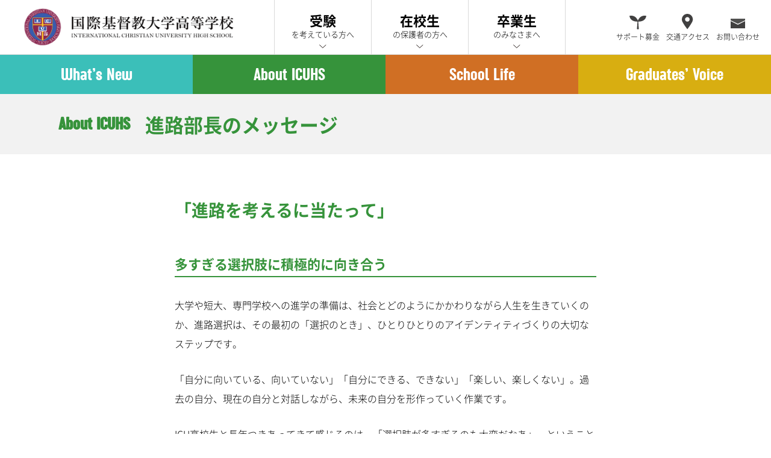

--- FILE ---
content_type: text/html
request_url: https://icu-h.ed.jp/about_us/message.html
body_size: 19613
content:
<!DOCTYPE html>
<html lang="ja">
<head>
<meta charset="utf-8">

<title>進路部長のメッセージ｜ICUHS - 国際基督教大学高等学校</title>

<meta name="description" content="進路を考え始めている2年生の生徒に対して本校進路部長が語る熱いメッセージをこちらからご覧ください。">
<meta name="keywords" content="ICU高校,国際基督教大学高等学校,ICU,ICUHS,Intenational Christian University High School,帰国,インター，東京,三鷹">
<meta name="copyright" content="Copyright (C) International Christian University High School. All rights reserved.">
<meta name="viewport" content="width=device-width,initial-scale=1">

<meta property="og:title" content="進路部長のメッセージ">
<meta property="og:url" content="https://icu-h.ed.jp/about_us/message.html">
<meta property="og:image" content="https://icu-h.ed.jp/about_us/img/guidance_topimage.jpg">
<meta property="og:site_name" content="ICUHS - 国際基督教大学高等学校">
<meta property="og:type" content="article">
<meta property="og:description" content="進路を考え始めている2年生の生徒に対して本校進路部長が語る熱いメッセージをこちらからご覧ください。">
<meta property="fb:app_id" content="1004139383870254">
<link rel="shortcut icon" href="/favicon.ico">
<meta name="viewport" content="width=device-width,initial-scale=1">
<meta name="format-detection" content="telephone=no">
<meta name="copyright" content="Copyright (C) International Christian University High School. All rights reserved.">

<link rel="stylesheet" type="text/css" href="/shared/css/base.css?=230329">
<link rel="stylesheet" type="text/css" href="/shared/css/contents.css?=260108">

<script type="text/javascript" src="/shared/js/jquery-3.4.1.min.js"></script>
<script type="text/javascript" src="/shared/js/heightLine.js"></script>
<script type="text/javascript" src="/shared/js/navigation-drawer.js?=240701"></script>
<script type='text/javascript' src='/shared/js/jquery.cycle2.min.js'></script>
<script type="text/javascript" src="/shared/js/config.js?=230329"></script>
<script src="https://cdnjs.cloudflare.com/ajax/libs/object-fit-images/3.2.4/ofi.js"></script>

<script> objectFitImages(); </script>

<!-- Google Tag Manager -->
<script>(function(w,d,s,l,i){w[l]=w[l]||[];w[l].push({'gtm.start':
new Date().getTime(),event:'gtm.js'});var f=d.getElementsByTagName(s)[0],
j=d.createElement(s),dl=l!='dataLayer'?'&l='+l:'';j.async=true;j.src=
'https://www.googletagmanager.com/gtm.js?id='+i+dl;f.parentNode.insertBefore(j,f);
})(window,document,'script','dataLayer','GTM-PQ6DLS3');</script>
<!-- End Google Tag Manager -->

</head>

<body class="aboutPage">
<div id="container">
<header id="header">
	<div class="inner">
	<div class="siteTitle">
		<h1><a href="/"><img src="/shared/img/icu-h.png" class="retina dsp--sm" alt="国際基督教大学高等学校 INTERNATIONAL CHRISTIAN UNIVERSITY HIGH SCHOOL"><img src="/shared/img/icu-h-sp.png" class="retina dsp--n-sm" alt=""></a></h1>
	</div>

	<nav id="globalNav">
	<ul>
		<li class="admin" ontouchstart=""><a href="javascript:void(0);" class="down"><div><span>受験</span>を考えている方へ</div></a>
			<div class="sub">
				<ul>
					<li><a href="/admin/index.html">学校案内／募集要項</a></li>
					<li><a href="/admin/schedule.html">入試概要</a></li>
					<li><a href="/admin/certification.html">帰国生徒資格認定</a></li>
	
					<li><a href="/admin/session.html">学校説明会など</a></li>
					<li><a href="/admin/fee.html">諸費用について</a></li>
					<li><a href="/faq/index.html">Q&A よくあるご質問</a></li>
				</ul>
			</div>
		</li>
		<li class="guardian" ontouchstart=""><a href="javascript:void(0);" class="down"><div><span>在校生</span>の保護者の方へ</div></a>
			<div class="sub">
				<ul>
					<li><a href="/guardian.html#guardian">学校からの連絡</a></li>
					<li><a href="/guardian.html#dormitory">寮からの連絡</a></li>
					<li><a href="/guardian.html#infirmary">保健室からの連絡</a></li>
					<li><a href="/guardian.html#blog">父母の会からの連絡</a></li>
					<li><a href="/donation/"><span>ICU高校 サポート募金</span></a></li>
				</ul>
			</div>
		</li>
		<li class="inquiry" ontouchstart=""><a href="javascript:void(0);" class="down"><div><span>卒業生</span>のみなさまへ</div></a>
			<div class="sub">
				<ul>
					<li><a href="/inquiry/graduate.html">証明書・調査書の発行</a></li>
					<li><a href="/inquiry/graduate_enquete.html">アンケートご協力のお願い</a></li>
					<li><a href="/inquiry/graduate_network.html">卒業生ネットワーク参加へのお誘い</a></li>
					<li><a href="/donation/"><span>ICU高校 サポート募金</span></a></li>
					<li><a href="https://icuhs-alumni.org/" class="out" target="_blank">国際基督教大学高等学校同窓会</a></li>
				</ul>
			</div>
		</li>
	</ul>
	</nav><!-- end #globalNav -->

	<div class="donation">
		<a href="/donation/"><div><div class="icon"><img src="/shared/img/hd_donation.png" class="retina"></div><div class="text">サポート募金</div><div class="sptext">サポート募金</div></div></a>
	</div>

	<div class="access">
		<a href="/access/"><div><div class="icon"><img src="/shared/img/hd_access.png" class="retina"></div><div class="text">交通アクセス</div><div class="sptext">アクセス</div></div></a>
	</div>

	<div class="contact">
		<a href="/contact/"><div><div class="icon"><img src="/shared/img/hd_mail.png" class="retina"></div><div class="text">お問い合わせ</div><div class="sptext">お問合せ</div></div></a>
	</div>

	<div id="spMenu">
		<div class="bar"></div>
		<div class="bar"></div>
		<div class="bar"></div>
		<p class="txt">MENU</p>
	</div>

	</div><!-- end .inner -->
</header><!-- end #header -->
<nav id="schoolNav">
	<ul>
		<li class="news"><a href="/news/index.html"><span>What’s New</span></a></li>
		<li class="about"><a href="javascript:void(0);" class="down"><span>About ICUHS</span></a>
			<div class="sub">
				<ul>
					<li><a href="/about_us/index.html"><span>About ICUHS トップ</span></a></li>
					<li><a href="/about_us/mission.html"><span>ICU高校が目指す教育</span></a></li>
					<li><a href="/about_us/students.html"><span>ユニークな生徒構成</span></a></li>
					<li><a href="/about_us/curriculum.html"><span>授業カリキュラム</span></a></li>
					<li><a href="/about_us/campus.html"><span>キャンパス・寮</span></a></li>
					<li><a href="/about_us/guidance.html"><span>進路指導</span></a></li>
					<li><a href="/about_us/writingcenter.html"><span>ライティングセンター</span></a></li>
					<li><a href="/about_us/sgh.html"><span>スーパーグローバルハイスクール（SGH）</span></a></li>
					<li><a href="/about_us/school_song.html"><span>校歌</span></a></li>
					<li><a href="/about_us/infirmary.html"><span>保健室</span></a></li>
				</ul>
			</div>
		</li>
		<li class="school"><a href="javascript:void(0);" class="down"><span>School Life</span></a>
			<div class="sub">
				<ul>
					<li><a href="/school_life/index.html"><span>School Life トップ</span></a></li>
					<li><a href="https://icu-h.ed.jp/school_now/" target="_blank" class="out"><span>ICU高校 School Now!</span></a></li>
					<li><a href="https://www.facebook.com/icuhs.hodgepodge/" target="_blank" class="out"><span>ICUHS HODGEPODGE(Facebook)</span></a></li>
					<li><a href="/school_life/class/index.html"><span>どんな授業？</span></a></li>
					<li><a href="/school_life/club.html"><span>クラブ活動に夢中</span></a></li>
					<li><a href="/school_life/voice.html"><span>在校生から一言！</span></a></li>
					<li><a href="/school_life/uniform.html"><span>制服と私服どっち？</span></a></li>
					<li><a href="/school_life/movie.html"><span>映像で見る School Life</span></a></li>
				</ul>
			</div>
		</li>
		<li class="graduate"><a href="javascript:void(0);" class="down"><span>Graduates’ Voice</span></a>
			<div class="sub">
				<ul>
					<li><a href="/graduates_voice/index.html"><span>Graduates’ Voice トップ</span></a></li>
					<li><a href="/graduates_voice/survey/index.html"><span>卒業生へのアンケート</span></a></li>
					<li><a href="/graduates_voice/message/index.html"><span>卒業生からのメッセージ</span></a></li>
				</ul>
			</div>
		</li>
	</ul>
</nav><!-- end #schoolNav -->

<div class="categoryTitle">
	<div class="width--content">
		<h2 class="category">About ICUHS</h2>
		<h1 class="title">進路部長のメッセージ</h1>
	</div>
</div>

<div id="content">
<div class="main">

<h2 class="color--about mg__b--50">「進路を考えるに当たって」</h2>

<h3 class="h--uline-about">多すぎる選択肢に積極的に向き合う</h3>

<p>大学や短大、専門学校への進学の準備は、社会とどのようにかかわりながら人生を生きていくのか、進路選択は、その最初の「選択のとき」、ひとりひとりのアイデンティティづくりの大切なステップです。</p>
<p> 「自分に向いている、向いていない」「自分にできる、できない」「楽しい、楽しくない」。過去の自分、現在の自分と対話しながら、未来の自分を形作っていく作業です。</p>
<p> ICU高校生と長年つきあってきて感じるのは、「選択肢が多すぎるのも大変だなあ」、ということです。語学力ひとつをとっても、国際機関で平和のために貢献したり、国際ビジネスで活躍したり、学問の世界で研究に打ち込む・・、そんな可能性を秘めている人が多くおり、またそれを実現しつつある若い先輩たちが卒業生に多くいます。</p>
<p class="mg__b--md"> 私たち教員の仕事は、ひとりひとりの話しにじっくり耳を傾けながら、資料を渡したり、先輩を紹介したり、いくつかある選択肢を整理する手助けをしたり・・。ただし悩むのは当人です。</p>


<h3 class="h--uline-about">スロースタートの理由　〜高2からの本格出発〜</h3>

<p>さまざまな海外経験やバックグラウンドを有するICU高校生にとって、日本語による学習の力が揃い、いろいろな教科の勉強のペースがつかめるのが高2の秋頃です。ICU高校生が一丸となって燃える学校祭や体育祭など秋の行事が一段したころから大学進学が気になり始めるようです。</p>
<p> 高校生活のハイライトを充実させてほしいと願いつつ、高校生活の折り返し点でもある高2の秋に、3年生へ向けた科目選択や校内模擬試験の一斉受験などをきっかけに、次のステージへの志望とそのための課題を確認する作業が進みます。</p>
<p> もちろん、はじめは手さぐりです。誤った情報や噂に右往左往することのないよう、担任とのあいだでていねいな面談が行われます。それとともに「たくさんの先生と話してみてごらん」とすすめます。また、海外大学への進学を考える生徒には、外国人の教員がカレッジ・アドバイザーとして相談に乗り、Counselor ReportやRecommendation Letterを準備し、Essayの添削指導を繰り返します。</p>
<p class="mg__b--md"> 他の高校に比べて、大学進学へ向けた準備の始まりが遅い、と思う人もいるでしょう。ただし、学校生活やクラブ活動と勉強とのバランス、海外での学校生活から日本の高校のカリキュラムによる学習へのシフトなど、スロースタートには理由があるのです。この先、高２の冬からは、ICU推薦に絞る者、国公立大や私立大をめざす者、海外大学進学を志してSATやTOEFLの試験にくりかえしチャレンジする者と、進路の志望はふたたび拡散してゆきます。</p>

<h3 class="h--uline-about">「選択」と「集中」</h3>

<p>帰国生が多く集まる高校ですから、さまざまな大学の帰国生入試や英語運用能力入試に関する情報を多く集め、できるだけ生徒諸君の役に立ちたいと願っています。また、AO（アドミッション・オフィス）入試は、帰国生だけのためのものではありません。国内中学校出身の皆さんにも積極的にチャレンジしてほしいと願っています。</p>
<p> とはいえ、大切なことは「ひとりひとつを選択し集中すること」。高3秋の段階でのさまざまな特別な入試に振り回されないように、じっくりと腰を据えて一般入試に向けて5教科または3教科の勉強に打ち込んでほしいのです。</p>
<p class="mg__b--md"> 特に、高校3年生という時期は、一人一人の人生の中で他のことに邪魔されずに集中して勉強に励める数少ない時期のひとつです。この時期にとことん自分の力を伸ばしてほしいのです。 </p>

<h3 class="h--uline-about">当事者意識と自覚</h3>

<p class="mg__b--md">帰国生入試や推薦入試、それにAO入試など、これらの特別な大学入試はきわめて多様化、複雑化しています。 準備しなければならない書類、海外の在籍校から取り寄せなければならない書類も大学ごと・学部ごとに異なります。また、毎年のように入試方法や手続きの変更があります。 一般入試も同じことです。ですから、大学入試はすべて、基本的には「私事」と考えてほしいのです。親まかせ・担任まかせでなく、願書の準備・受験料の払い込みなどすべて、本人の当事者意識と自覚が必要ですし、それによる皆さんひとりひとりの成長を大切にしたいと考えます。 </p>

<h3 class="h--uline-about">さまざまなプログラム ＝“起爆剤”</h3>

<p>秋の恒例行事、さまざまな大学に進学した先輩たちを招いて大学生活や受験勉強の工夫について聞く<b>「卒業生を囲む会」</b>、<br>
翻訳や法曹、海外援助などの専門分野で活躍する先輩の話を聞く<b>「卒業生講演会」</b>、<br>
大学の授業を大学生に混じって聴講する<b>「ICU　Special　Lecture　Series」</b>、<br>
国公立大学や私立大学の入試事務担当者や教員を招く<b>「大学説明会」</b>、<br>
海外大学のリクルート担当者に来ていただく<b>「カレッジ・フェア」</b></p>
<p class="mg__b--md"> さまざまなプログラムはすべて自由参加。卒業生達の話を聞き、「自分はどうしたいのか？」自問自答するヒントを提供したい、それが私たちの願いです。 </p>

<h3 class="h--uline-about">「納得」と「成長」</h3>

<p>大学進学それ自体が「目標」ではないはずです。あくまでそれは、目標実現のための「手段」のはずです。大学入学後の海外留学や編入学や転入学、大学院進学、社会人入学なども視野に置いて、遠くを見つめる眼差しを持ってほしいと願っています。経済的なことについても、家族の方と話し合いをしてみてください。奨学金については、給付ではなく、貸与奨学金であれば、大学院や海外留学もぐっと手の届くところへ近づいてくることでしょう（「日本学生支援機構」のホームページ参照）。</p>
<p> とはいえ、目先の大学入試の負担や少ない時間でこなさなければならない課題の多さを考えると、つい「近視眼的」になってしまいがちですが、私たち教員は、「1年後の自分」だけでなく「10年後」「20年後」の自分をイメージしてみようと働きかけます。そのために高校が提供できる最高の情報リソースは、先輩である卒業生の活躍です。あなたが希望する大学ですでに学ぶ先輩方を、いくらでも個人的に紹介します。 </p>
<p class="mg__b--md"> 「納得」のゆく進路を選びとってほしい、そしてまだまだ可能性を秘めたICU高校生が「成長」できる次のステージを選び取ってほしいと願っています。</p>


<p class="mg__b--md align__r"><a href="guidance.html" class="link">「進路指導」へ戻る</a></p>

</div><!-- end .main -->
</div><!-- end #content -->
<div id="pageTop">
	<a href="javascript:void(0);"><img src="/shared/img/i_pagetop.png" alt="ページ上部へ戻る"></a>
</div>

<nav id="navigationDrawer">
<div class="inner">

	<ul class="naviArea">
		<li><a href="/">ホーム</a></li>
	</ul>

	<ul class="naviArea mainNav">
	</ul>
	<ul class="naviArea mainNav2">
	</ul>
	<ul class="naviArea subNav">
	</ul>
</div>
</nav>

<footer id="footer">

	<div id="footerGlobalNav">
		<div class="inner">
			<div class="flex--xs3 flex--lg4">
				<div class="nav admin"></div>
				<div class="nav guardian"></div>
				<div class="nav inquiry"></div>
				<div class="nav news">
					<a href="/news/"><span>What's New</span></a><br><br>
					<a href="/donation/"><span>サポート募金</span></a><br><br>
					<a href="/access/"><span>交通アクセス</span></a><br><br>
					<a href="/contact/"><span>お問い合わせ</span></a><br><br>
					<a href="/recruit/"><span>採用情報(Hiring)</span></a>
				</div>
				<div class="nav about"></div>
				<div class="nav school"></div>
				<div class="nav graduate"></div>
				<div class="nav contact"></div>
			</div>
			<div class="jasrac"><img src="/shared/img/ft_jasrac.png" alt="JASRAC"> JASRAC許諾番号：E1009242272</div>
		</div>
	</div><!-- end #footerGlobalNav -->

	<div id="footerNav">
		<ul>
			<li><a href="/information/privacy.html">個人情報の取り扱いについて</a></li>
			<li><a href="/information/terms.html">このサイトのご利用について</a></li>
			<li><a href="/links/">関連リンク</a></li>
			<li><a href="/recruit/">採用情報(Hiring)</a></li>
			<li><a href="/information/sitemap.html">サイトマップ</a></li>
			<li><a href="/inquiry/pdf/icuhs_school_profile_2020.pdf" target="_blank" style="display: block; line-height:1.6em;">School Profile in English(PDF)</a></li>
		</ul>
	</div><!-- end #footerNav -->

	<div class="spBannerArea">
	<div class="flex--xs2">
	<a href="https://icu-h.ed.jp/school_now/" target="_blank"><img src="/shared/img/bnr_schoolnow.png"></a>
	<a href="https://www.facebook.com/icuhs.hodgepodge/" target="_blank"><img src="/shared/img/bnr_hodgepodge.png"></a>
	</div>
	</div>

	<div class="jasrac dsp--n-md align__c mg__b--20"><img src="/shared/img/ft_jasrac.png" alt="JASRAC"> JASRAC許諾番号：E1009242272</div>

	<div class="copyright">
		<p> Copyright &copy; International Christian University High School. <br class="dsp--n-sm">All rights reserved.</p>
	</div><!-- end .copyright -->

	<div class="icuhs">
		<a href="/" class="logo"><img src="/shared/img/ft_icuhs.png" alt="国際基督教大学高等学校"></a>
		<div class="textArea">
			<h3>国際基督教大学高等学校</h3>
			<p class="mg__b--0">〒184-8503 東京都小金井市東町1-1-1<br>
			TEL : 0422-33-3401(代表)</p>
		</div>
	</div><!-- end .icuhs -->



</footer><!-- end #footer -->

</div><!-- end #container -->

</body>
</html>

--- FILE ---
content_type: text/css
request_url: https://icu-h.ed.jp/shared/css/base.css?=230329
body_size: 106878
content:
/*! normalize.css v3.0.3 | MIT License | github.com/necolas/normalize.css */html{font-family:sans-serif;-ms-text-size-adjust:100%;-webkit-text-size-adjust:100%}body{margin:0}body *{box-sizing:border-box}article,aside,details,figcaption,figure,footer,header,hgroup,main,menu,nav,section,summary{display:block}audio,canvas,progress,video{display:inline-block;vertical-align:baseline}audio:not([controls]){display:none;height:0}[hidden],template{display:none}a{background-color:transparent}a:active,a:hover{outline:0}abbr[title]{border-bottom:1px dotted}b,strong{font-weight:bold}dfn{font-style:italic}h1,.h1{font-size:2em;margin:0.67em 0}mark{background:#ff0;color:#000}small{font-size:80%}sub,sup{font-size:75%;line-height:0;position:relative;vertical-align:baseline}sup{top:-0.5em}sub{bottom:-0.25em}img{border:0}svg:not(:root){overflow:hidden}figure{margin:1em 40px}hr{box-sizing:content-box;height:0}pre{overflow:auto}code,kbd,pre,samp{font-family:monospace, monospace;font-size:1em}button,input,optgroup,select,textarea{color:inherit;font:inherit;margin:0}button{overflow:visible}button,select{text-transform:none}button,html input[type="button"],input[type="reset"],input[type="submit"]{-webkit-appearance:button;cursor:pointer}button[disabled],html input[disabled]{cursor:default}button::-moz-focus-inner,input::-moz-focus-inner{border:0;padding:0}input{line-height:normal}input[type="checkbox"],input[type="radio"]{box-sizing:border-box;padding:0}input[type="number"]::-webkit-inner-spin-button,input[type="number"]::-webkit-outer-spin-button{height:auto}input[type="search"]{-webkit-appearance:textfield;box-sizing:content-box}input[type="search"]::-webkit-search-cancel-button,input[type="search"]::-webkit-search-decoration{-webkit-appearance:none}fieldset{border:1px solid #c0c0c0;margin:0 2px;padding:0.35em 0.625em 0.75em}legend{border:0;padding:0}textarea{overflow:auto}optgroup{font-weight:bold}table{border-collapse:collapse;border-spacing:0}td,th{padding:0}html{font-size:57.5%}@media print, screen and (min-width: 760px){html{font-size:57.5%}}@media print, screen and (min-width: 920px){html{font-size:62.5%}}body{font-family:"Noto Sans JP",sans-serif;color:#000;background-color:#fff;font-size:1.6rem;font-weight:300;word-wrap:break-word;overflow-wrap:break-word;line-height:1.8em}@media print, screen and (min-width: 550px){body{font-size:1.6rem}}@media print, screen and (min-width: 760px){body{line-height:2em}}a{text-decoration:none}a:link{color:#016BC5}a:visited{color:#016BC5}a:hover,a:visited:hover{color:#669;text-decoration:underline}a:active{color:#669}a:hover img{opacity:0.7;filter:alpha(opacity=70)}a:hover img.no--opt,a:hover img.imgover{opacity:1;filter:alpha(opacity=100)}h1,.h1,h2,.h2,h3,.h3,h4,.h4,h5,.h5,h6,.h6{margin:0 0 0.9em;position:relative;line-height:1.8em;font-weight:bold;color:#000}h1,.h1{font-size:3.6rem;line-height:1.4em;margin-bottom:1.5em}h2,.h2{font-size:2.4rem;line-height:1.6em;margin-bottom:3rem}@media print, screen and (min-width: 920px){h2,.h2{font-size:2.8rem}}h3,.h3{font-size:1.8rem;line-height:1.6em;margin-bottom:3rem}@media print, screen and (min-width: 920px){h3,.h3{font-size:2.2rem}}h4,.h4{font-size:1.6rem}@media print, screen and (min-width: 920px){h4,.h4{font-size:1.8rem}}h5,.h5{font-size:1.6rem}h6,.h6{font-size:1.6rem}p,blockquote,table,ul,ol{margin:0 0 1.7em}strong{font-weight:bold}.wp-block-image figcaption{line-height:1.5em;color:#000}blockquote{background-color:#fff;border-radius:5px;padding:38px 30px 5px;position:relative;line-height:2em;font-size:90%}blockquote p{margin:0 0 1.7em}blockquote:before{position:absolute;left:10px;top:30px;color:#ccc;content:"“";font-family:"游明朝",Yu Mincho,YuMincho,"ヒラギノ明朝 ProN W3","Hiragino Mincho ProN","HG明朝E","ＭＳ Ｐ明朝","ＭＳ 明朝";font-size:500%}blockquote:after{position:absolute;right:10px;bottom:-10px;color:#ccc;content:"”";font-family:"游明朝",Yu Mincho,YuMincho,"ヒラギノ明朝 ProN W3","Hiragino Mincho ProN","HG明朝E","ＭＳ Ｐ明朝","ＭＳ 明朝";font-size:500%}ul,ol{margin:0 0 3rem 2.5rem;padding:0}li{margin-bottom:0.6em;line-height:1.7em}li>ul,li>ol{margin-top:0.6em;margin-left:1.8em}dl{margin:0 0 2.2em;padding:0}dt{font-weight:bold}dd{margin:0 0 2.2em 2em;padding:0}img{max-width:100%;height:auto;vertical-align:middle}.mt-image-left,.mt-image-right{max-width:50%}@media print, screen and (min-width: 760px){.mt-image-left,.mt-image-right{max-width:100%}}table{border-collapse:collapse;border-spacing:0;word-wrap:break-word;width:100%;border-top:1px #CBCBCB solid;border-left:1px #CBCBCB solid}table th,table td{border-right:1px #CBCBCB solid;border-bottom:1px #CBCBCB solid}table th *,table td *{line-height:1.5em}@media print, screen and (min-width: 760px){table th img,table td img{max-width:none}}table th{font-weight:normal;padding:10px;text-align:center;background-color:#F7F7F7}table td{padding:10px;background-color:#FFF}table ul,table ol{margin-bottom:0}input[type="text"],input[type="tel"],input[type="textarea"],input[type="email"],textarea,select{border:2px #BBB solid;outline:none;padding:10px 10px;font-size:100%;height:auto;border-radius:4px}input[type="text"]:focus,input[type="tel"]:focus,input[type="textarea"]:focus,input[type="email"]:focus,textarea:focus,select:focus{border:2px #016BC5 solid}input[type="radio"],input[type="checkbox"]{margin-right:0.3em}input[type="submit"]{background-color:#016BC5;border:none;border-radius:4px;display:inline-block;font-size:110%;color:#fff;line-height:1em;margin:0 auto;padding:15px 0;text-align:center;vertical-align:baseline;white-space:nowrap;width:250px}input[type="submit"]:hover{opacity:0.7;text-decoration:none}hr{border:none;border-top:1px #C7C7C7 solid;margin-top:2em;margin-bottom:2em}a:hover,a:hover img,*:focus{transition:all 300ms 0s ease}@font-face{font-family:'Sugo';font-style:normal;font-weight:400;font-display:swap;src:url("/shared/font/SugoProClassic-Regular.woff2") format("woff2"),url("/shared/font/SugoProClassic-Regular.ttf") format("truetype")}.font--sugo{font-family:"Sugo",sans-serif}@font-face{font-family:'Sugo Italic';font-style:normal;font-weight:400;font-display:swap;src:url("/shared/font/SugoProClassic-Italic.woff2") format("woff2"),url("/shared/font/SugoProClassic-Italic.ttf") format("truetype")}.font--sugo-i{font-family:"Sugo Italic",sans-serif}@font-face{font-family:'Noto Sans JP';font-style:normal;font-weight:300;font-display:swap;src:local(""),url("/shared/font/noto-sans-jp-300-light.woff2") format("woff2")}@font-face{font-family:'Noto Sans JP';font-weight:400;font-display:swap;src:local(""),url("/shared/font/noto-sans-jp-400-regular.woff2") format("woff2")}@font-face{font-family:'Noto Sans JP';font-weight:500;font-display:swap;src:local(""),url("/shared/font/noto-sans-jp-500-medium.woff2") format("woff2")}@font-face{font-family:'Noto Sans JP';font-style:bold;font-weight:700;font-display:swap;src:local(""),url("/shared/font/noto-sans-jp-700-bold.woff2") format("woff2")}@font-face{font-family:'Roboto';font-style:normal;font-weight:300;font-display:swap;src:local(""),url("/shared/font/roboto-300-light.woff2") format("woff2")}@font-face{font-family:'Roboto';font-weight:400;font-display:swap;src:local(""),url("/shared/font/roboto-400-regular.woff2") format("woff2")}@font-face{font-family:'Roboto';font-style:bold;font-weight:500;font-display:swap;src:local(""),url("/shared/font/roboto-500-medium.woff2") format("woff2")}@keyframes fadein{100%{opacity:1}}@keyframes blink{0%{opacity:0.7}100%{opacity:0.2}}@keyframes width-extend{100%{width:30%}}@keyframes spmenu{0%{opacity:0}100%{opacity:1}}@keyframes spmenu-close{0%{left:10px;opacity:0}100%{left:15px;opacity:1}}.clearfix:before,.clearfix:after,.cf:before,.cf:after{content:"";display:table}.clearfix:after,.cf:after{clear:both}.flc{clear:both;position:relative;width:0px}.flc span{display:block;position:absolute;left:-10000px}.reset{margin:0;padding:0;list-style:none;font-weight:normal;font-size:100%;border:none;background:none;font-family:"游ゴシック",YuGothic,"ヒラギノ角ゴ ProN W3","Hiragino Kaku Gothic ProN","メイリオ",Meiryo,sans-serif}.align__l{text-align:left !important}.align__r{text-align:right !important}.align__c{text-align:center !important}@media print, screen and (min-width: 550px){.align__l--sm{text-align:left !important}.align__r--sm{text-align:right !important}.align__c--sm{text-align:center !important}}@media print, screen and (min-width: 760px){.align__l--md{text-align:left !important}.align__r--md{text-align:right !important}.align__c--md{text-align:center !important}}@media print, screen and (min-width: 920px){.align__l--lg{text-align:left !important}.align__r--lg{text-align:right !important}.align__c--lg{text-align:center !important}}@media print, screen and (min-width: 1226px){.align__l--xl{text-align:left !important}.align__r--xl{text-align:right !important}.align__c--xl{text-align:center !important}}.valign__t{vertical-align:top !important}.valign__m{vertical-align:middle !important}.valign__b{vertical-align:bottom !important}.mg--0{margin:0 !important}.mg__b--xs{margin-bottom:0.5em !important}.mg__b--sm{margin-bottom:1em !important}.mg__b--md{margin-bottom:3em !important}.mg__b--lg{margin-bottom:4.5em !important}@media print, screen and (min-width: 920px){.mg__b--lg{margin-bottom:5.5em !important}}.mg__b--xl{margin-bottom:8em !important}.mg__l--0{margin-left:0px !important}.mg__r--0{margin-right:0px !important}.mg__l--5{margin-left:5px !important}.mg__r--5{margin-right:5px !important}.mg__l--10{margin-left:10px !important}.mg__r--10{margin-right:10px !important}.mg__l--15{margin-left:15px !important}.mg__r--15{margin-right:15px !important}.mg__l--20{margin-left:20px !important}.mg__r--20{margin-right:20px !important}.mg__l--25{margin-left:25px !important}.mg__r--25{margin-right:25px !important}.mg__l--30{margin-left:30px !important}.mg__r--30{margin-right:30px !important}.mg__l--35{margin-left:35px !important}.mg__r--35{margin-right:35px !important}.mg__l--40{margin-left:40px !important}.mg__r--40{margin-right:40px !important}.mg__l--45{margin-left:45px !important}.mg__r--45{margin-right:45px !important}.mg__l--50{margin-left:50px !important}.mg__r--50{margin-right:50px !important}.mg__l--55{margin-left:55px !important}.mg__r--55{margin-right:55px !important}.mg__l--60{margin-left:60px !important}.mg__r--60{margin-right:60px !important}.mg__l--65{margin-left:65px !important}.mg__r--65{margin-right:65px !important}.mg__l--70{margin-left:70px !important}.mg__r--70{margin-right:70px !important}.mg__l--75{margin-left:75px !important}.mg__r--75{margin-right:75px !important}.mg__l--80{margin-left:80px !important}.mg__r--80{margin-right:80px !important}.mg__l--85{margin-left:85px !important}.mg__r--85{margin-right:85px !important}.mg__l--90{margin-left:90px !important}.mg__r--90{margin-right:90px !important}.mg__l--95{margin-left:95px !important}.mg__r--95{margin-right:95px !important}.mg__l--100{margin-left:100px !important}.mg__r--100{margin-right:100px !important}.mg__t--0{margin-top:0px !important}.mg__b--0{margin-bottom:0px !important}.mg__t--5{margin-top:5px !important}.mg__b--5{margin-bottom:5px !important}.mg__t--10{margin-top:10px !important}.mg__b--10{margin-bottom:10px !important}.mg__t--15{margin-top:15px !important}.mg__b--15{margin-bottom:15px !important}.mg__t--20{margin-top:20px !important}.mg__b--20{margin-bottom:20px !important}.mg__t--25{margin-top:25px !important}.mg__b--25{margin-bottom:25px !important}.mg__t--30{margin-top:30px !important}.mg__b--30{margin-bottom:30px !important}.mg__t--35{margin-top:35px !important}.mg__b--35{margin-bottom:35px !important}.mg__t--40{margin-top:40px !important}.mg__b--40{margin-bottom:40px !important}.mg__t--45{margin-top:45px !important}.mg__b--45{margin-bottom:45px !important}.mg__t--50{margin-top:50px !important}.mg__b--50{margin-bottom:50px !important}.mg__t--55{margin-top:55px !important}.mg__b--55{margin-bottom:55px !important}.mg__t--60{margin-top:60px !important}.mg__b--60{margin-bottom:60px !important}.mg__t--65{margin-top:65px !important}.mg__b--65{margin-bottom:65px !important}.mg__t--70{margin-top:70px !important}.mg__b--70{margin-bottom:70px !important}.mg__t--75{margin-top:75px !important}.mg__b--75{margin-bottom:75px !important}.mg__t--80{margin-top:80px !important}.mg__b--80{margin-bottom:80px !important}.mg__t--85{margin-top:85px !important}.mg__b--85{margin-bottom:85px !important}.mg__t--90{margin-top:90px !important}.mg__b--90{margin-bottom:90px !important}.mg__t--95{margin-top:95px !important}.mg__b--95{margin-bottom:95px !important}.mg__t--100{margin-top:100px !important}.mg__b--100{margin-bottom:100px !important}.mg__t--105{margin-top:105px !important}.mg__b--105{margin-bottom:105px !important}.mg__t--110{margin-top:110px !important}.mg__b--110{margin-bottom:110px !important}.mg__t--115{margin-top:115px !important}.mg__b--115{margin-bottom:115px !important}.mg__t--120{margin-top:120px !important}.mg__b--120{margin-bottom:120px !important}.mg__t--125{margin-top:125px !important}.mg__b--125{margin-bottom:125px !important}.mg__t--130{margin-top:130px !important}.mg__b--130{margin-bottom:130px !important}.mg__t--135{margin-top:135px !important}.mg__b--135{margin-bottom:135px !important}.mg__t--140{margin-top:140px !important}.mg__b--140{margin-bottom:140px !important}.mg__t--145{margin-top:145px !important}.mg__b--145{margin-bottom:145px !important}.mg__t--150{margin-top:150px !important}.mg__b--150{margin-bottom:150px !important}.mg__t--155{margin-top:155px !important}.mg__b--155{margin-bottom:155px !important}.mg__t--160{margin-top:160px !important}.mg__b--160{margin-bottom:160px !important}.mg__t--165{margin-top:165px !important}.mg__b--165{margin-bottom:165px !important}.mg__t--170{margin-top:170px !important}.mg__b--170{margin-bottom:170px !important}.mg__t--175{margin-top:175px !important}.mg__b--175{margin-bottom:175px !important}.mg__t--180{margin-top:180px !important}.mg__b--180{margin-bottom:180px !important}.mg__t--185{margin-top:185px !important}.mg__b--185{margin-bottom:185px !important}.mg__t--190{margin-top:190px !important}.mg__b--190{margin-bottom:190px !important}.mg__t--195{margin-top:195px !important}.mg__b--195{margin-bottom:195px !important}.mg__t--200{margin-top:200px !important}.mg__b--200{margin-bottom:200px !important}@media print, screen and (min-width: 550px){.mg__l--0-sm{margin-left:0px !important}.mg__r--0-sm{margin-right:0px !important}.mg__l--5-sm{margin-left:5px !important}.mg__r--5-sm{margin-right:5px !important}.mg__l--10-sm{margin-left:10px !important}.mg__r--10-sm{margin-right:10px !important}.mg__l--15-sm{margin-left:15px !important}.mg__r--15-sm{margin-right:15px !important}.mg__l--20-sm{margin-left:20px !important}.mg__r--20-sm{margin-right:20px !important}.mg__l--25-sm{margin-left:25px !important}.mg__r--25-sm{margin-right:25px !important}.mg__l--30-sm{margin-left:30px !important}.mg__r--30-sm{margin-right:30px !important}.mg__l--35-sm{margin-left:35px !important}.mg__r--35-sm{margin-right:35px !important}.mg__l--40-sm{margin-left:40px !important}.mg__r--40-sm{margin-right:40px !important}.mg__l--45-sm{margin-left:45px !important}.mg__r--45-sm{margin-right:45px !important}.mg__l--50-sm{margin-left:50px !important}.mg__r--50-sm{margin-right:50px !important}.mg__l--55-sm{margin-left:55px !important}.mg__r--55-sm{margin-right:55px !important}.mg__l--60-sm{margin-left:60px !important}.mg__r--60-sm{margin-right:60px !important}.mg__l--65-sm{margin-left:65px !important}.mg__r--65-sm{margin-right:65px !important}.mg__l--70-sm{margin-left:70px !important}.mg__r--70-sm{margin-right:70px !important}.mg__l--75-sm{margin-left:75px !important}.mg__r--75-sm{margin-right:75px !important}.mg__l--80-sm{margin-left:80px !important}.mg__r--80-sm{margin-right:80px !important}.mg__l--85-sm{margin-left:85px !important}.mg__r--85-sm{margin-right:85px !important}.mg__l--90-sm{margin-left:90px !important}.mg__r--90-sm{margin-right:90px !important}.mg__l--95-sm{margin-left:95px !important}.mg__r--95-sm{margin-right:95px !important}.mg__l--100-sm{margin-left:100px !important}.mg__r--100-sm{margin-right:100px !important}.mg__t--0-sm{margin-top:0px !important}.mg__b--0-sm{margin-bottom:0px !important}.mg__t--5-sm{margin-top:5px !important}.mg__b--5-sm{margin-bottom:5px !important}.mg__t--10-sm{margin-top:10px !important}.mg__b--10-sm{margin-bottom:10px !important}.mg__t--15-sm{margin-top:15px !important}.mg__b--15-sm{margin-bottom:15px !important}.mg__t--20-sm{margin-top:20px !important}.mg__b--20-sm{margin-bottom:20px !important}.mg__t--25-sm{margin-top:25px !important}.mg__b--25-sm{margin-bottom:25px !important}.mg__t--30-sm{margin-top:30px !important}.mg__b--30-sm{margin-bottom:30px !important}.mg__t--35-sm{margin-top:35px !important}.mg__b--35-sm{margin-bottom:35px !important}.mg__t--40-sm{margin-top:40px !important}.mg__b--40-sm{margin-bottom:40px !important}.mg__t--45-sm{margin-top:45px !important}.mg__b--45-sm{margin-bottom:45px !important}.mg__t--50-sm{margin-top:50px !important}.mg__b--50-sm{margin-bottom:50px !important}.mg__t--55-sm{margin-top:55px !important}.mg__b--55-sm{margin-bottom:55px !important}.mg__t--60-sm{margin-top:60px !important}.mg__b--60-sm{margin-bottom:60px !important}.mg__t--65-sm{margin-top:65px !important}.mg__b--65-sm{margin-bottom:65px !important}.mg__t--70-sm{margin-top:70px !important}.mg__b--70-sm{margin-bottom:70px !important}.mg__t--75-sm{margin-top:75px !important}.mg__b--75-sm{margin-bottom:75px !important}.mg__t--80-sm{margin-top:80px !important}.mg__b--80-sm{margin-bottom:80px !important}.mg__t--85-sm{margin-top:85px !important}.mg__b--85-sm{margin-bottom:85px !important}.mg__t--90-sm{margin-top:90px !important}.mg__b--90-sm{margin-bottom:90px !important}.mg__t--95-sm{margin-top:95px !important}.mg__b--95-sm{margin-bottom:95px !important}.mg__t--100-sm{margin-top:100px !important}.mg__b--100-sm{margin-bottom:100px !important}.mg__t--105-sm{margin-top:105px !important}.mg__b--105-sm{margin-bottom:105px !important}.mg__t--110-sm{margin-top:110px !important}.mg__b--110-sm{margin-bottom:110px !important}.mg__t--115-sm{margin-top:115px !important}.mg__b--115-sm{margin-bottom:115px !important}.mg__t--120-sm{margin-top:120px !important}.mg__b--120-sm{margin-bottom:120px !important}.mg__t--125-sm{margin-top:125px !important}.mg__b--125-sm{margin-bottom:125px !important}.mg__t--130-sm{margin-top:130px !important}.mg__b--130-sm{margin-bottom:130px !important}.mg__t--135-sm{margin-top:135px !important}.mg__b--135-sm{margin-bottom:135px !important}.mg__t--140-sm{margin-top:140px !important}.mg__b--140-sm{margin-bottom:140px !important}.mg__t--145-sm{margin-top:145px !important}.mg__b--145-sm{margin-bottom:145px !important}.mg__t--150-sm{margin-top:150px !important}.mg__b--150-sm{margin-bottom:150px !important}.mg__t--155-sm{margin-top:155px !important}.mg__b--155-sm{margin-bottom:155px !important}.mg__t--160-sm{margin-top:160px !important}.mg__b--160-sm{margin-bottom:160px !important}.mg__t--165-sm{margin-top:165px !important}.mg__b--165-sm{margin-bottom:165px !important}.mg__t--170-sm{margin-top:170px !important}.mg__b--170-sm{margin-bottom:170px !important}.mg__t--175-sm{margin-top:175px !important}.mg__b--175-sm{margin-bottom:175px !important}.mg__t--180-sm{margin-top:180px !important}.mg__b--180-sm{margin-bottom:180px !important}.mg__t--185-sm{margin-top:185px !important}.mg__b--185-sm{margin-bottom:185px !important}.mg__t--190-sm{margin-top:190px !important}.mg__b--190-sm{margin-bottom:190px !important}.mg__t--195-sm{margin-top:195px !important}.mg__b--195-sm{margin-bottom:195px !important}.mg__t--200-sm{margin-top:200px !important}.mg__b--200-sm{margin-bottom:200px !important}}@media print, screen and (min-width: 760px){.mg__l--0-md{margin-left:0px !important}.mg__r--0-md{margin-right:0px !important}.mg__l--5-md{margin-left:5px !important}.mg__r--5-md{margin-right:5px !important}.mg__l--10-md{margin-left:10px !important}.mg__r--10-md{margin-right:10px !important}.mg__l--15-md{margin-left:15px !important}.mg__r--15-md{margin-right:15px !important}.mg__l--20-md{margin-left:20px !important}.mg__r--20-md{margin-right:20px !important}.mg__l--25-md{margin-left:25px !important}.mg__r--25-md{margin-right:25px !important}.mg__l--30-md{margin-left:30px !important}.mg__r--30-md{margin-right:30px !important}.mg__l--35-md{margin-left:35px !important}.mg__r--35-md{margin-right:35px !important}.mg__l--40-md{margin-left:40px !important}.mg__r--40-md{margin-right:40px !important}.mg__l--45-md{margin-left:45px !important}.mg__r--45-md{margin-right:45px !important}.mg__l--50-md{margin-left:50px !important}.mg__r--50-md{margin-right:50px !important}.mg__l--55-md{margin-left:55px !important}.mg__r--55-md{margin-right:55px !important}.mg__l--60-md{margin-left:60px !important}.mg__r--60-md{margin-right:60px !important}.mg__l--65-md{margin-left:65px !important}.mg__r--65-md{margin-right:65px !important}.mg__l--70-md{margin-left:70px !important}.mg__r--70-md{margin-right:70px !important}.mg__l--75-md{margin-left:75px !important}.mg__r--75-md{margin-right:75px !important}.mg__l--80-md{margin-left:80px !important}.mg__r--80-md{margin-right:80px !important}.mg__l--85-md{margin-left:85px !important}.mg__r--85-md{margin-right:85px !important}.mg__l--90-md{margin-left:90px !important}.mg__r--90-md{margin-right:90px !important}.mg__l--95-md{margin-left:95px !important}.mg__r--95-md{margin-right:95px !important}.mg__l--100-md{margin-left:100px !important}.mg__r--100-md{margin-right:100px !important}.mg__t--0-md{margin-top:0px !important}.mg__b--0-md{margin-bottom:0px !important}.mg__t--5-md{margin-top:5px !important}.mg__b--5-md{margin-bottom:5px !important}.mg__t--10-md{margin-top:10px !important}.mg__b--10-md{margin-bottom:10px !important}.mg__t--15-md{margin-top:15px !important}.mg__b--15-md{margin-bottom:15px !important}.mg__t--20-md{margin-top:20px !important}.mg__b--20-md{margin-bottom:20px !important}.mg__t--25-md{margin-top:25px !important}.mg__b--25-md{margin-bottom:25px !important}.mg__t--30-md{margin-top:30px !important}.mg__b--30-md{margin-bottom:30px !important}.mg__t--35-md{margin-top:35px !important}.mg__b--35-md{margin-bottom:35px !important}.mg__t--40-md{margin-top:40px !important}.mg__b--40-md{margin-bottom:40px !important}.mg__t--45-md{margin-top:45px !important}.mg__b--45-md{margin-bottom:45px !important}.mg__t--50-md{margin-top:50px !important}.mg__b--50-md{margin-bottom:50px !important}.mg__t--55-md{margin-top:55px !important}.mg__b--55-md{margin-bottom:55px !important}.mg__t--60-md{margin-top:60px !important}.mg__b--60-md{margin-bottom:60px !important}.mg__t--65-md{margin-top:65px !important}.mg__b--65-md{margin-bottom:65px !important}.mg__t--70-md{margin-top:70px !important}.mg__b--70-md{margin-bottom:70px !important}.mg__t--75-md{margin-top:75px !important}.mg__b--75-md{margin-bottom:75px !important}.mg__t--80-md{margin-top:80px !important}.mg__b--80-md{margin-bottom:80px !important}.mg__t--85-md{margin-top:85px !important}.mg__b--85-md{margin-bottom:85px !important}.mg__t--90-md{margin-top:90px !important}.mg__b--90-md{margin-bottom:90px !important}.mg__t--95-md{margin-top:95px !important}.mg__b--95-md{margin-bottom:95px !important}.mg__t--100-md{margin-top:100px !important}.mg__b--100-md{margin-bottom:100px !important}.mg__t--105-md{margin-top:105px !important}.mg__b--105-md{margin-bottom:105px !important}.mg__t--110-md{margin-top:110px !important}.mg__b--110-md{margin-bottom:110px !important}.mg__t--115-md{margin-top:115px !important}.mg__b--115-md{margin-bottom:115px !important}.mg__t--120-md{margin-top:120px !important}.mg__b--120-md{margin-bottom:120px !important}.mg__t--125-md{margin-top:125px !important}.mg__b--125-md{margin-bottom:125px !important}.mg__t--130-md{margin-top:130px !important}.mg__b--130-md{margin-bottom:130px !important}.mg__t--135-md{margin-top:135px !important}.mg__b--135-md{margin-bottom:135px !important}.mg__t--140-md{margin-top:140px !important}.mg__b--140-md{margin-bottom:140px !important}.mg__t--145-md{margin-top:145px !important}.mg__b--145-md{margin-bottom:145px !important}.mg__t--150-md{margin-top:150px !important}.mg__b--150-md{margin-bottom:150px !important}.mg__t--155-md{margin-top:155px !important}.mg__b--155-md{margin-bottom:155px !important}.mg__t--160-md{margin-top:160px !important}.mg__b--160-md{margin-bottom:160px !important}.mg__t--165-md{margin-top:165px !important}.mg__b--165-md{margin-bottom:165px !important}.mg__t--170-md{margin-top:170px !important}.mg__b--170-md{margin-bottom:170px !important}.mg__t--175-md{margin-top:175px !important}.mg__b--175-md{margin-bottom:175px !important}.mg__t--180-md{margin-top:180px !important}.mg__b--180-md{margin-bottom:180px !important}.mg__t--185-md{margin-top:185px !important}.mg__b--185-md{margin-bottom:185px !important}.mg__t--190-md{margin-top:190px !important}.mg__b--190-md{margin-bottom:190px !important}.mg__t--195-md{margin-top:195px !important}.mg__b--195-md{margin-bottom:195px !important}.mg__t--200-md{margin-top:200px !important}.mg__b--200-md{margin-bottom:200px !important}}@media print, screen and (min-width: 920px){.mg__l--0-lg{margin-left:0px !important}.mg__r--0-lg{margin-right:0px !important}.mg__l--5-lg{margin-left:5px !important}.mg__r--5-lg{margin-right:5px !important}.mg__l--10-lg{margin-left:10px !important}.mg__r--10-lg{margin-right:10px !important}.mg__l--15-lg{margin-left:15px !important}.mg__r--15-lg{margin-right:15px !important}.mg__l--20-lg{margin-left:20px !important}.mg__r--20-lg{margin-right:20px !important}.mg__l--25-lg{margin-left:25px !important}.mg__r--25-lg{margin-right:25px !important}.mg__l--30-lg{margin-left:30px !important}.mg__r--30-lg{margin-right:30px !important}.mg__l--35-lg{margin-left:35px !important}.mg__r--35-lg{margin-right:35px !important}.mg__l--40-lg{margin-left:40px !important}.mg__r--40-lg{margin-right:40px !important}.mg__l--45-lg{margin-left:45px !important}.mg__r--45-lg{margin-right:45px !important}.mg__l--50-lg{margin-left:50px !important}.mg__r--50-lg{margin-right:50px !important}.mg__l--55-lg{margin-left:55px !important}.mg__r--55-lg{margin-right:55px !important}.mg__l--60-lg{margin-left:60px !important}.mg__r--60-lg{margin-right:60px !important}.mg__l--65-lg{margin-left:65px !important}.mg__r--65-lg{margin-right:65px !important}.mg__l--70-lg{margin-left:70px !important}.mg__r--70-lg{margin-right:70px !important}.mg__l--75-lg{margin-left:75px !important}.mg__r--75-lg{margin-right:75px !important}.mg__l--80-lg{margin-left:80px !important}.mg__r--80-lg{margin-right:80px !important}.mg__l--85-lg{margin-left:85px !important}.mg__r--85-lg{margin-right:85px !important}.mg__l--90-lg{margin-left:90px !important}.mg__r--90-lg{margin-right:90px !important}.mg__l--95-lg{margin-left:95px !important}.mg__r--95-lg{margin-right:95px !important}.mg__l--100-lg{margin-left:100px !important}.mg__r--100-lg{margin-right:100px !important}.mg__t--0-lg{margin-top:0px !important}.mg__b--0-lg{margin-bottom:0px !important}.mg__t--5-lg{margin-top:5px !important}.mg__b--5-lg{margin-bottom:5px !important}.mg__t--10-lg{margin-top:10px !important}.mg__b--10-lg{margin-bottom:10px !important}.mg__t--15-lg{margin-top:15px !important}.mg__b--15-lg{margin-bottom:15px !important}.mg__t--20-lg{margin-top:20px !important}.mg__b--20-lg{margin-bottom:20px !important}.mg__t--25-lg{margin-top:25px !important}.mg__b--25-lg{margin-bottom:25px !important}.mg__t--30-lg{margin-top:30px !important}.mg__b--30-lg{margin-bottom:30px !important}.mg__t--35-lg{margin-top:35px !important}.mg__b--35-lg{margin-bottom:35px !important}.mg__t--40-lg{margin-top:40px !important}.mg__b--40-lg{margin-bottom:40px !important}.mg__t--45-lg{margin-top:45px !important}.mg__b--45-lg{margin-bottom:45px !important}.mg__t--50-lg{margin-top:50px !important}.mg__b--50-lg{margin-bottom:50px !important}.mg__t--55-lg{margin-top:55px !important}.mg__b--55-lg{margin-bottom:55px !important}.mg__t--60-lg{margin-top:60px !important}.mg__b--60-lg{margin-bottom:60px !important}.mg__t--65-lg{margin-top:65px !important}.mg__b--65-lg{margin-bottom:65px !important}.mg__t--70-lg{margin-top:70px !important}.mg__b--70-lg{margin-bottom:70px !important}.mg__t--75-lg{margin-top:75px !important}.mg__b--75-lg{margin-bottom:75px !important}.mg__t--80-lg{margin-top:80px !important}.mg__b--80-lg{margin-bottom:80px !important}.mg__t--85-lg{margin-top:85px !important}.mg__b--85-lg{margin-bottom:85px !important}.mg__t--90-lg{margin-top:90px !important}.mg__b--90-lg{margin-bottom:90px !important}.mg__t--95-lg{margin-top:95px !important}.mg__b--95-lg{margin-bottom:95px !important}.mg__t--100-lg{margin-top:100px !important}.mg__b--100-lg{margin-bottom:100px !important}.mg__t--105-lg{margin-top:105px !important}.mg__b--105-lg{margin-bottom:105px !important}.mg__t--110-lg{margin-top:110px !important}.mg__b--110-lg{margin-bottom:110px !important}.mg__t--115-lg{margin-top:115px !important}.mg__b--115-lg{margin-bottom:115px !important}.mg__t--120-lg{margin-top:120px !important}.mg__b--120-lg{margin-bottom:120px !important}.mg__t--125-lg{margin-top:125px !important}.mg__b--125-lg{margin-bottom:125px !important}.mg__t--130-lg{margin-top:130px !important}.mg__b--130-lg{margin-bottom:130px !important}.mg__t--135-lg{margin-top:135px !important}.mg__b--135-lg{margin-bottom:135px !important}.mg__t--140-lg{margin-top:140px !important}.mg__b--140-lg{margin-bottom:140px !important}.mg__t--145-lg{margin-top:145px !important}.mg__b--145-lg{margin-bottom:145px !important}.mg__t--150-lg{margin-top:150px !important}.mg__b--150-lg{margin-bottom:150px !important}.mg__t--155-lg{margin-top:155px !important}.mg__b--155-lg{margin-bottom:155px !important}.mg__t--160-lg{margin-top:160px !important}.mg__b--160-lg{margin-bottom:160px !important}.mg__t--165-lg{margin-top:165px !important}.mg__b--165-lg{margin-bottom:165px !important}.mg__t--170-lg{margin-top:170px !important}.mg__b--170-lg{margin-bottom:170px !important}.mg__t--175-lg{margin-top:175px !important}.mg__b--175-lg{margin-bottom:175px !important}.mg__t--180-lg{margin-top:180px !important}.mg__b--180-lg{margin-bottom:180px !important}.mg__t--185-lg{margin-top:185px !important}.mg__b--185-lg{margin-bottom:185px !important}.mg__t--190-lg{margin-top:190px !important}.mg__b--190-lg{margin-bottom:190px !important}.mg__t--195-lg{margin-top:195px !important}.mg__b--195-lg{margin-bottom:195px !important}.mg__t--200-lg{margin-top:200px !important}.mg__b--200-lg{margin-bottom:200px !important}}@media print, screen and (min-width: 1226px){.mg__l--0-xl{margin-left:0px !important}.mg__r--0-xl{margin-right:0px !important}.mg__l--5-xl{margin-left:5px !important}.mg__r--5-xl{margin-right:5px !important}.mg__l--10-xl{margin-left:10px !important}.mg__r--10-xl{margin-right:10px !important}.mg__l--15-xl{margin-left:15px !important}.mg__r--15-xl{margin-right:15px !important}.mg__l--20-xl{margin-left:20px !important}.mg__r--20-xl{margin-right:20px !important}.mg__l--25-xl{margin-left:25px !important}.mg__r--25-xl{margin-right:25px !important}.mg__l--30-xl{margin-left:30px !important}.mg__r--30-xl{margin-right:30px !important}.mg__l--35-xl{margin-left:35px !important}.mg__r--35-xl{margin-right:35px !important}.mg__l--40-xl{margin-left:40px !important}.mg__r--40-xl{margin-right:40px !important}.mg__l--45-xl{margin-left:45px !important}.mg__r--45-xl{margin-right:45px !important}.mg__l--50-xl{margin-left:50px !important}.mg__r--50-xl{margin-right:50px !important}.mg__l--55-xl{margin-left:55px !important}.mg__r--55-xl{margin-right:55px !important}.mg__l--60-xl{margin-left:60px !important}.mg__r--60-xl{margin-right:60px !important}.mg__l--65-xl{margin-left:65px !important}.mg__r--65-xl{margin-right:65px !important}.mg__l--70-xl{margin-left:70px !important}.mg__r--70-xl{margin-right:70px !important}.mg__l--75-xl{margin-left:75px !important}.mg__r--75-xl{margin-right:75px !important}.mg__l--80-xl{margin-left:80px !important}.mg__r--80-xl{margin-right:80px !important}.mg__l--85-xl{margin-left:85px !important}.mg__r--85-xl{margin-right:85px !important}.mg__l--90-xl{margin-left:90px !important}.mg__r--90-xl{margin-right:90px !important}.mg__l--95-xl{margin-left:95px !important}.mg__r--95-xl{margin-right:95px !important}.mg__l--100-xl{margin-left:100px !important}.mg__r--100-xl{margin-right:100px !important}.mg__t--0-xl{margin-top:0px !important}.mg__b--0-xl{margin-bottom:0px !important}.mg__t--5-xl{margin-top:5px !important}.mg__b--5-xl{margin-bottom:5px !important}.mg__t--10-xl{margin-top:10px !important}.mg__b--10-xl{margin-bottom:10px !important}.mg__t--15-xl{margin-top:15px !important}.mg__b--15-xl{margin-bottom:15px !important}.mg__t--20-xl{margin-top:20px !important}.mg__b--20-xl{margin-bottom:20px !important}.mg__t--25-xl{margin-top:25px !important}.mg__b--25-xl{margin-bottom:25px !important}.mg__t--30-xl{margin-top:30px !important}.mg__b--30-xl{margin-bottom:30px !important}.mg__t--35-xl{margin-top:35px !important}.mg__b--35-xl{margin-bottom:35px !important}.mg__t--40-xl{margin-top:40px !important}.mg__b--40-xl{margin-bottom:40px !important}.mg__t--45-xl{margin-top:45px !important}.mg__b--45-xl{margin-bottom:45px !important}.mg__t--50-xl{margin-top:50px !important}.mg__b--50-xl{margin-bottom:50px !important}.mg__t--55-xl{margin-top:55px !important}.mg__b--55-xl{margin-bottom:55px !important}.mg__t--60-xl{margin-top:60px !important}.mg__b--60-xl{margin-bottom:60px !important}.mg__t--65-xl{margin-top:65px !important}.mg__b--65-xl{margin-bottom:65px !important}.mg__t--70-xl{margin-top:70px !important}.mg__b--70-xl{margin-bottom:70px !important}.mg__t--75-xl{margin-top:75px !important}.mg__b--75-xl{margin-bottom:75px !important}.mg__t--80-xl{margin-top:80px !important}.mg__b--80-xl{margin-bottom:80px !important}.mg__t--85-xl{margin-top:85px !important}.mg__b--85-xl{margin-bottom:85px !important}.mg__t--90-xl{margin-top:90px !important}.mg__b--90-xl{margin-bottom:90px !important}.mg__t--95-xl{margin-top:95px !important}.mg__b--95-xl{margin-bottom:95px !important}.mg__t--100-xl{margin-top:100px !important}.mg__b--100-xl{margin-bottom:100px !important}.mg__t--105-xl{margin-top:105px !important}.mg__b--105-xl{margin-bottom:105px !important}.mg__t--110-xl{margin-top:110px !important}.mg__b--110-xl{margin-bottom:110px !important}.mg__t--115-xl{margin-top:115px !important}.mg__b--115-xl{margin-bottom:115px !important}.mg__t--120-xl{margin-top:120px !important}.mg__b--120-xl{margin-bottom:120px !important}.mg__t--125-xl{margin-top:125px !important}.mg__b--125-xl{margin-bottom:125px !important}.mg__t--130-xl{margin-top:130px !important}.mg__b--130-xl{margin-bottom:130px !important}.mg__t--135-xl{margin-top:135px !important}.mg__b--135-xl{margin-bottom:135px !important}.mg__t--140-xl{margin-top:140px !important}.mg__b--140-xl{margin-bottom:140px !important}.mg__t--145-xl{margin-top:145px !important}.mg__b--145-xl{margin-bottom:145px !important}.mg__t--150-xl{margin-top:150px !important}.mg__b--150-xl{margin-bottom:150px !important}.mg__t--155-xl{margin-top:155px !important}.mg__b--155-xl{margin-bottom:155px !important}.mg__t--160-xl{margin-top:160px !important}.mg__b--160-xl{margin-bottom:160px !important}.mg__t--165-xl{margin-top:165px !important}.mg__b--165-xl{margin-bottom:165px !important}.mg__t--170-xl{margin-top:170px !important}.mg__b--170-xl{margin-bottom:170px !important}.mg__t--175-xl{margin-top:175px !important}.mg__b--175-xl{margin-bottom:175px !important}.mg__t--180-xl{margin-top:180px !important}.mg__b--180-xl{margin-bottom:180px !important}.mg__t--185-xl{margin-top:185px !important}.mg__b--185-xl{margin-bottom:185px !important}.mg__t--190-xl{margin-top:190px !important}.mg__b--190-xl{margin-bottom:190px !important}.mg__t--195-xl{margin-top:195px !important}.mg__b--195-xl{margin-bottom:195px !important}.mg__t--200-xl{margin-top:200px !important}.mg__b--200-xl{margin-bottom:200px !important}}.mg__w--auto{margin-left:auto !important;margin-right:auto !important}.mg__w--0{margin-left:0 !important;margin-right:0 !important}@media print, screen and (min-width: 550px){.mg__w--0-sm{margin-left:0 !important;margin-right:0 !important}}@media print, screen and (min-width: 760px){.mg__w--0-md{margin-left:0 !important;margin-right:0 !important}}@media print, screen and (min-width: 920px){.mg__w--0-lg{margin-left:0 !important;margin-right:0 !important}}@media print, screen and (min-width: 1226px){.mg__w--0-xl{margin-left:0 !important;margin-right:0 !important}}.mg__w--5{margin-left:5px !important;margin-right:5px !important}.mg__w--10{margin-left:10px !important;margin-right:10px !important}@media print, screen and (min-width: 760px){.mg__w--10{margin-left:10px !important;margin-right:10px !important}}.mg__w--15{margin-left:10px !important;margin-right:10px !important}@media print, screen and (min-width: 760px){.mg__w--15{margin-left:15px !important;margin-right:15px !important}}.mg__w--20{margin-left:10px !important;margin-right:10px !important}@media print, screen and (min-width: 760px){.mg__w--20{margin-left:20px !important;margin-right:20px !important}}.mg__w--25{margin-left:10px !important;margin-right:10px !important}@media print, screen and (min-width: 760px){.mg__w--25{margin-left:25px !important;margin-right:25px !important}}.mg__w--30{margin-left:10px !important;margin-right:10px !important}@media print, screen and (min-width: 760px){.mg__w--30{margin-left:30px !important;margin-right:30px !important}}.mg__w--35{margin-left:10px !important;margin-right:10px !important}@media print, screen and (min-width: 760px){.mg__w--35{margin-left:35px !important;margin-right:35px !important}}.mg__w--40{margin-left:10px !important;margin-right:10px !important}@media print, screen and (min-width: 760px){.mg__w--40{margin-left:40px !important;margin-right:40px !important}}.mg__w--45{margin-left:10px !important;margin-right:10px !important}@media print, screen and (min-width: 760px){.mg__w--45{margin-left:45px !important;margin-right:45px !important}}.mg__w--50{margin-left:10px !important;margin-right:10px !important}@media print, screen and (min-width: 760px){.mg__w--50{margin-left:50px !important;margin-right:50px !important}}.mg__w--55{margin-left:10px !important;margin-right:10px !important}@media print, screen and (min-width: 760px){.mg__w--55{margin-left:55px !important;margin-right:55px !important}}.mg__w--60{margin-left:10px !important;margin-right:10px !important}@media print, screen and (min-width: 760px){.mg__w--60{margin-left:60px !important;margin-right:60px !important}}.mg__w--65{margin-left:10px !important;margin-right:10px !important}@media print, screen and (min-width: 760px){.mg__w--65{margin-left:65px !important;margin-right:65px !important}}.mg__w--70{margin-left:10px !important;margin-right:10px !important}@media print, screen and (min-width: 760px){.mg__w--70{margin-left:70px !important;margin-right:70px !important}}.mg__w--75{margin-left:10px !important;margin-right:10px !important}@media print, screen and (min-width: 760px){.mg__w--75{margin-left:75px !important;margin-right:75px !important}}.mg__w--80{margin-left:10px !important;margin-right:10px !important}@media print, screen and (min-width: 760px){.mg__w--80{margin-left:80px !important;margin-right:80px !important}}.mg__w--85{margin-left:10px !important;margin-right:10px !important}@media print, screen and (min-width: 760px){.mg__w--85{margin-left:85px !important;margin-right:85px !important}}.mg__w--90{margin-left:10px !important;margin-right:10px !important}@media print, screen and (min-width: 760px){.mg__w--90{margin-left:90px !important;margin-right:90px !important}}.mg__w--95{margin-left:10px !important;margin-right:10px !important}@media print, screen and (min-width: 760px){.mg__w--95{margin-left:95px !important;margin-right:95px !important}}.mg__w--100{margin-left:10px !important;margin-right:10px !important}@media print, screen and (min-width: 760px){.mg__w--100{margin-left:100px !important;margin-right:100px !important}}.mg__w--105{margin-left:10px !important;margin-right:10px !important}@media print, screen and (min-width: 760px){.mg__w--105{margin-left:105px !important;margin-right:105px !important}}.mg__w--110{margin-left:10px !important;margin-right:10px !important}@media print, screen and (min-width: 760px){.mg__w--110{margin-left:110px !important;margin-right:110px !important}}.mg__w--115{margin-left:10px !important;margin-right:10px !important}@media print, screen and (min-width: 760px){.mg__w--115{margin-left:115px !important;margin-right:115px !important}}.mg__w--120{margin-left:10px !important;margin-right:10px !important}@media print, screen and (min-width: 760px){.mg__w--120{margin-left:120px !important;margin-right:120px !important}}.mg__w--125{margin-left:10px !important;margin-right:10px !important}@media print, screen and (min-width: 760px){.mg__w--125{margin-left:125px !important;margin-right:125px !important}}.mg__w--130{margin-left:10px !important;margin-right:10px !important}@media print, screen and (min-width: 760px){.mg__w--130{margin-left:130px !important;margin-right:130px !important}}.mg__w--135{margin-left:10px !important;margin-right:10px !important}@media print, screen and (min-width: 760px){.mg__w--135{margin-left:135px !important;margin-right:135px !important}}.mg__w--140{margin-left:10px !important;margin-right:10px !important}@media print, screen and (min-width: 760px){.mg__w--140{margin-left:140px !important;margin-right:140px !important}}.mg__w--145{margin-left:10px !important;margin-right:10px !important}@media print, screen and (min-width: 760px){.mg__w--145{margin-left:145px !important;margin-right:145px !important}}.mg__w--150{margin-left:10px !important;margin-right:10px !important}@media print, screen and (min-width: 760px){.mg__w--150{margin-left:150px !important;margin-right:150px !important}}@media print, screen and (min-width: 320px){.mg__w--fl{margin-left:calc(50% - 50vw);margin-right:calc(50% - 50vw)}}.mg__w--m210{margin-left:-10px;margin-right:-10px}@media print, screen and (min-width: 1226px){.mg__w--m210{margin-left:-210px !important;margin-right:-210px !important}}.mg__w--m85{margin-left:-10px;margin-right:-10px}@media print, screen and (min-width: 920px){.mg__w--m85{margin-left:-85px !important;margin-right:-85px !important}}.pd--0{padding:0 !important}.pd__b--xs{padding-bottom:0.5em !important}.pd__b--sm{padding-bottom:1em !important}.pd__b--md{padding-bottom:2.5em !important}.pd__b--lg{padding-bottom:4em !important}.pd__b--xl{padding-bottom:6em !important}.pd__l--0{padding-left:0px !important}.pd__r--0{padding-right:0px !important}.pd__l--5{padding-left:5px !important}.pd__r--5{padding-right:5px !important}.pd__l--10{padding-left:10px !important}.pd__r--10{padding-right:10px !important}.pd__l--15{padding-left:15px !important}.pd__r--15{padding-right:15px !important}.pd__l--20{padding-left:20px !important}.pd__r--20{padding-right:20px !important}.pd__l--25{padding-left:25px !important}.pd__r--25{padding-right:25px !important}.pd__l--30{padding-left:30px !important}.pd__r--30{padding-right:30px !important}.pd__l--35{padding-left:35px !important}.pd__r--35{padding-right:35px !important}.pd__l--40{padding-left:40px !important}.pd__r--40{padding-right:40px !important}.pd__l--45{padding-left:45px !important}.pd__r--45{padding-right:45px !important}.pd__l--50{padding-left:50px !important}.pd__r--50{padding-right:50px !important}.pd__l--55{padding-left:55px !important}.pd__r--55{padding-right:55px !important}.pd__l--60{padding-left:60px !important}.pd__r--60{padding-right:60px !important}.pd__l--65{padding-left:65px !important}.pd__r--65{padding-right:65px !important}.pd__l--70{padding-left:70px !important}.pd__r--70{padding-right:70px !important}.pd__l--75{padding-left:75px !important}.pd__r--75{padding-right:75px !important}.pd__l--80{padding-left:80px !important}.pd__r--80{padding-right:80px !important}.pd__l--85{padding-left:85px !important}.pd__r--85{padding-right:85px !important}.pd__l--90{padding-left:90px !important}.pd__r--90{padding-right:90px !important}.pd__l--95{padding-left:95px !important}.pd__r--95{padding-right:95px !important}.pd__l--100{padding-left:100px !important}.pd__r--100{padding-right:100px !important}.pd__t--0{padding-top:0px !important}.pd__b--0{padding-bottom:0px !important}.pd__t--5{padding-top:5px !important}.pd__b--5{padding-bottom:5px !important}.pd__t--10{padding-top:10px !important}.pd__b--10{padding-bottom:10px !important}.pd__t--15{padding-top:15px !important}.pd__b--15{padding-bottom:15px !important}.pd__t--20{padding-top:20px !important}.pd__b--20{padding-bottom:20px !important}.pd__t--25{padding-top:25px !important}.pd__b--25{padding-bottom:25px !important}.pd__t--30{padding-top:30px !important}.pd__b--30{padding-bottom:30px !important}.pd__t--35{padding-top:35px !important}.pd__b--35{padding-bottom:35px !important}.pd__t--40{padding-top:40px !important}.pd__b--40{padding-bottom:40px !important}.pd__t--45{padding-top:45px !important}.pd__b--45{padding-bottom:45px !important}.pd__t--50{padding-top:50px !important}.pd__b--50{padding-bottom:50px !important}.pd__t--55{padding-top:55px !important}.pd__b--55{padding-bottom:55px !important}.pd__t--60{padding-top:60px !important}.pd__b--60{padding-bottom:60px !important}.pd__t--65{padding-top:65px !important}.pd__b--65{padding-bottom:65px !important}.pd__t--70{padding-top:70px !important}.pd__b--70{padding-bottom:70px !important}.pd__t--75{padding-top:75px !important}.pd__b--75{padding-bottom:75px !important}.pd__t--80{padding-top:80px !important}.pd__b--80{padding-bottom:80px !important}.pd__t--85{padding-top:85px !important}.pd__b--85{padding-bottom:85px !important}.pd__t--90{padding-top:90px !important}.pd__b--90{padding-bottom:90px !important}.pd__t--95{padding-top:95px !important}.pd__b--95{padding-bottom:95px !important}.pd__t--100{padding-top:100px !important}.pd__b--100{padding-bottom:100px !important}.pd__t--105{padding-top:105px !important}.pd__b--105{padding-bottom:105px !important}.pd__t--110{padding-top:110px !important}.pd__b--110{padding-bottom:110px !important}.pd__t--115{padding-top:115px !important}.pd__b--115{padding-bottom:115px !important}.pd__t--120{padding-top:120px !important}.pd__b--120{padding-bottom:120px !important}.pd__t--125{padding-top:125px !important}.pd__b--125{padding-bottom:125px !important}.pd__t--130{padding-top:130px !important}.pd__b--130{padding-bottom:130px !important}.pd__t--135{padding-top:135px !important}.pd__b--135{padding-bottom:135px !important}.pd__t--140{padding-top:140px !important}.pd__b--140{padding-bottom:140px !important}.pd__t--145{padding-top:145px !important}.pd__b--145{padding-bottom:145px !important}.pd__t--150{padding-top:150px !important}.pd__b--150{padding-bottom:150px !important}.pd__t--155{padding-top:155px !important}.pd__b--155{padding-bottom:155px !important}.pd__t--160{padding-top:160px !important}.pd__b--160{padding-bottom:160px !important}.pd__t--165{padding-top:165px !important}.pd__b--165{padding-bottom:165px !important}.pd__t--170{padding-top:170px !important}.pd__b--170{padding-bottom:170px !important}.pd__t--175{padding-top:175px !important}.pd__b--175{padding-bottom:175px !important}.pd__t--180{padding-top:180px !important}.pd__b--180{padding-bottom:180px !important}.pd__t--185{padding-top:185px !important}.pd__b--185{padding-bottom:185px !important}.pd__t--190{padding-top:190px !important}.pd__b--190{padding-bottom:190px !important}.pd__t--195{padding-top:195px !important}.pd__b--195{padding-bottom:195px !important}.pd__t--200{padding-top:200px !important}.pd__b--200{padding-bottom:200px !important}@media print, screen and (min-width: 550px){.pd__l--0-sm{padding-left:0px !important}.pd__r--0-sm{padding-right:0px !important}.pd__l--5-sm{padding-left:5px !important}.pd__r--5-sm{padding-right:5px !important}.pd__l--10-sm{padding-left:10px !important}.pd__r--10-sm{padding-right:10px !important}.pd__l--15-sm{padding-left:15px !important}.pd__r--15-sm{padding-right:15px !important}.pd__l--20-sm{padding-left:20px !important}.pd__r--20-sm{padding-right:20px !important}.pd__l--25-sm{padding-left:25px !important}.pd__r--25-sm{padding-right:25px !important}.pd__l--30-sm{padding-left:30px !important}.pd__r--30-sm{padding-right:30px !important}.pd__l--35-sm{padding-left:35px !important}.pd__r--35-sm{padding-right:35px !important}.pd__l--40-sm{padding-left:40px !important}.pd__r--40-sm{padding-right:40px !important}.pd__l--45-sm{padding-left:45px !important}.pd__r--45-sm{padding-right:45px !important}.pd__l--50-sm{padding-left:50px !important}.pd__r--50-sm{padding-right:50px !important}.pd__l--55-sm{padding-left:55px !important}.pd__r--55-sm{padding-right:55px !important}.pd__l--60-sm{padding-left:60px !important}.pd__r--60-sm{padding-right:60px !important}.pd__l--65-sm{padding-left:65px !important}.pd__r--65-sm{padding-right:65px !important}.pd__l--70-sm{padding-left:70px !important}.pd__r--70-sm{padding-right:70px !important}.pd__l--75-sm{padding-left:75px !important}.pd__r--75-sm{padding-right:75px !important}.pd__l--80-sm{padding-left:80px !important}.pd__r--80-sm{padding-right:80px !important}.pd__l--85-sm{padding-left:85px !important}.pd__r--85-sm{padding-right:85px !important}.pd__l--90-sm{padding-left:90px !important}.pd__r--90-sm{padding-right:90px !important}.pd__l--95-sm{padding-left:95px !important}.pd__r--95-sm{padding-right:95px !important}.pd__l--100-sm{padding-left:100px !important}.pd__r--100-sm{padding-right:100px !important}.pd__t--0-sm{padding-top:0px !important}.pd__b--0-sm{padding-bottom:0px !important}.pd__t--5-sm{padding-top:5px !important}.pd__b--5-sm{padding-bottom:5px !important}.pd__t--10-sm{padding-top:10px !important}.pd__b--10-sm{padding-bottom:10px !important}.pd__t--15-sm{padding-top:15px !important}.pd__b--15-sm{padding-bottom:15px !important}.pd__t--20-sm{padding-top:20px !important}.pd__b--20-sm{padding-bottom:20px !important}.pd__t--25-sm{padding-top:25px !important}.pd__b--25-sm{padding-bottom:25px !important}.pd__t--30-sm{padding-top:30px !important}.pd__b--30-sm{padding-bottom:30px !important}.pd__t--35-sm{padding-top:35px !important}.pd__b--35-sm{padding-bottom:35px !important}.pd__t--40-sm{padding-top:40px !important}.pd__b--40-sm{padding-bottom:40px !important}.pd__t--45-sm{padding-top:45px !important}.pd__b--45-sm{padding-bottom:45px !important}.pd__t--50-sm{padding-top:50px !important}.pd__b--50-sm{padding-bottom:50px !important}.pd__t--55-sm{padding-top:55px !important}.pd__b--55-sm{padding-bottom:55px !important}.pd__t--60-sm{padding-top:60px !important}.pd__b--60-sm{padding-bottom:60px !important}.pd__t--65-sm{padding-top:65px !important}.pd__b--65-sm{padding-bottom:65px !important}.pd__t--70-sm{padding-top:70px !important}.pd__b--70-sm{padding-bottom:70px !important}.pd__t--75-sm{padding-top:75px !important}.pd__b--75-sm{padding-bottom:75px !important}.pd__t--80-sm{padding-top:80px !important}.pd__b--80-sm{padding-bottom:80px !important}.pd__t--85-sm{padding-top:85px !important}.pd__b--85-sm{padding-bottom:85px !important}.pd__t--90-sm{padding-top:90px !important}.pd__b--90-sm{padding-bottom:90px !important}.pd__t--95-sm{padding-top:95px !important}.pd__b--95-sm{padding-bottom:95px !important}.pd__t--100-sm{padding-top:100px !important}.pd__b--100-sm{padding-bottom:100px !important}.pd__t--105-sm{padding-top:105px !important}.pd__b--105-sm{padding-bottom:105px !important}.pd__t--110-sm{padding-top:110px !important}.pd__b--110-sm{padding-bottom:110px !important}.pd__t--115-sm{padding-top:115px !important}.pd__b--115-sm{padding-bottom:115px !important}.pd__t--120-sm{padding-top:120px !important}.pd__b--120-sm{padding-bottom:120px !important}.pd__t--125-sm{padding-top:125px !important}.pd__b--125-sm{padding-bottom:125px !important}.pd__t--130-sm{padding-top:130px !important}.pd__b--130-sm{padding-bottom:130px !important}.pd__t--135-sm{padding-top:135px !important}.pd__b--135-sm{padding-bottom:135px !important}.pd__t--140-sm{padding-top:140px !important}.pd__b--140-sm{padding-bottom:140px !important}.pd__t--145-sm{padding-top:145px !important}.pd__b--145-sm{padding-bottom:145px !important}.pd__t--150-sm{padding-top:150px !important}.pd__b--150-sm{padding-bottom:150px !important}.pd__t--155-sm{padding-top:155px !important}.pd__b--155-sm{padding-bottom:155px !important}.pd__t--160-sm{padding-top:160px !important}.pd__b--160-sm{padding-bottom:160px !important}.pd__t--165-sm{padding-top:165px !important}.pd__b--165-sm{padding-bottom:165px !important}.pd__t--170-sm{padding-top:170px !important}.pd__b--170-sm{padding-bottom:170px !important}.pd__t--175-sm{padding-top:175px !important}.pd__b--175-sm{padding-bottom:175px !important}.pd__t--180-sm{padding-top:180px !important}.pd__b--180-sm{padding-bottom:180px !important}.pd__t--185-sm{padding-top:185px !important}.pd__b--185-sm{padding-bottom:185px !important}.pd__t--190-sm{padding-top:190px !important}.pd__b--190-sm{padding-bottom:190px !important}.pd__t--195-sm{padding-top:195px !important}.pd__b--195-sm{padding-bottom:195px !important}.pd__t--200-sm{padding-top:200px !important}.pd__b--200-sm{padding-bottom:200px !important}}@media print, screen and (min-width: 760px){.pd__l--0-md{padding-left:0px !important}.pd__r--0-md{padding-right:0px !important}.pd__l--5-md{padding-left:5px !important}.pd__r--5-md{padding-right:5px !important}.pd__l--10-md{padding-left:10px !important}.pd__r--10-md{padding-right:10px !important}.pd__l--15-md{padding-left:15px !important}.pd__r--15-md{padding-right:15px !important}.pd__l--20-md{padding-left:20px !important}.pd__r--20-md{padding-right:20px !important}.pd__l--25-md{padding-left:25px !important}.pd__r--25-md{padding-right:25px !important}.pd__l--30-md{padding-left:30px !important}.pd__r--30-md{padding-right:30px !important}.pd__l--35-md{padding-left:35px !important}.pd__r--35-md{padding-right:35px !important}.pd__l--40-md{padding-left:40px !important}.pd__r--40-md{padding-right:40px !important}.pd__l--45-md{padding-left:45px !important}.pd__r--45-md{padding-right:45px !important}.pd__l--50-md{padding-left:50px !important}.pd__r--50-md{padding-right:50px !important}.pd__l--55-md{padding-left:55px !important}.pd__r--55-md{padding-right:55px !important}.pd__l--60-md{padding-left:60px !important}.pd__r--60-md{padding-right:60px !important}.pd__l--65-md{padding-left:65px !important}.pd__r--65-md{padding-right:65px !important}.pd__l--70-md{padding-left:70px !important}.pd__r--70-md{padding-right:70px !important}.pd__l--75-md{padding-left:75px !important}.pd__r--75-md{padding-right:75px !important}.pd__l--80-md{padding-left:80px !important}.pd__r--80-md{padding-right:80px !important}.pd__l--85-md{padding-left:85px !important}.pd__r--85-md{padding-right:85px !important}.pd__l--90-md{padding-left:90px !important}.pd__r--90-md{padding-right:90px !important}.pd__l--95-md{padding-left:95px !important}.pd__r--95-md{padding-right:95px !important}.pd__l--100-md{padding-left:100px !important}.pd__r--100-md{padding-right:100px !important}.pd__t--0-md{padding-top:0px !important}.pd__b--0-md{padding-bottom:0px !important}.pd__t--5-md{padding-top:5px !important}.pd__b--5-md{padding-bottom:5px !important}.pd__t--10-md{padding-top:10px !important}.pd__b--10-md{padding-bottom:10px !important}.pd__t--15-md{padding-top:15px !important}.pd__b--15-md{padding-bottom:15px !important}.pd__t--20-md{padding-top:20px !important}.pd__b--20-md{padding-bottom:20px !important}.pd__t--25-md{padding-top:25px !important}.pd__b--25-md{padding-bottom:25px !important}.pd__t--30-md{padding-top:30px !important}.pd__b--30-md{padding-bottom:30px !important}.pd__t--35-md{padding-top:35px !important}.pd__b--35-md{padding-bottom:35px !important}.pd__t--40-md{padding-top:40px !important}.pd__b--40-md{padding-bottom:40px !important}.pd__t--45-md{padding-top:45px !important}.pd__b--45-md{padding-bottom:45px !important}.pd__t--50-md{padding-top:50px !important}.pd__b--50-md{padding-bottom:50px !important}.pd__t--55-md{padding-top:55px !important}.pd__b--55-md{padding-bottom:55px !important}.pd__t--60-md{padding-top:60px !important}.pd__b--60-md{padding-bottom:60px !important}.pd__t--65-md{padding-top:65px !important}.pd__b--65-md{padding-bottom:65px !important}.pd__t--70-md{padding-top:70px !important}.pd__b--70-md{padding-bottom:70px !important}.pd__t--75-md{padding-top:75px !important}.pd__b--75-md{padding-bottom:75px !important}.pd__t--80-md{padding-top:80px !important}.pd__b--80-md{padding-bottom:80px !important}.pd__t--85-md{padding-top:85px !important}.pd__b--85-md{padding-bottom:85px !important}.pd__t--90-md{padding-top:90px !important}.pd__b--90-md{padding-bottom:90px !important}.pd__t--95-md{padding-top:95px !important}.pd__b--95-md{padding-bottom:95px !important}.pd__t--100-md{padding-top:100px !important}.pd__b--100-md{padding-bottom:100px !important}.pd__t--105-md{padding-top:105px !important}.pd__b--105-md{padding-bottom:105px !important}.pd__t--110-md{padding-top:110px !important}.pd__b--110-md{padding-bottom:110px !important}.pd__t--115-md{padding-top:115px !important}.pd__b--115-md{padding-bottom:115px !important}.pd__t--120-md{padding-top:120px !important}.pd__b--120-md{padding-bottom:120px !important}.pd__t--125-md{padding-top:125px !important}.pd__b--125-md{padding-bottom:125px !important}.pd__t--130-md{padding-top:130px !important}.pd__b--130-md{padding-bottom:130px !important}.pd__t--135-md{padding-top:135px !important}.pd__b--135-md{padding-bottom:135px !important}.pd__t--140-md{padding-top:140px !important}.pd__b--140-md{padding-bottom:140px !important}.pd__t--145-md{padding-top:145px !important}.pd__b--145-md{padding-bottom:145px !important}.pd__t--150-md{padding-top:150px !important}.pd__b--150-md{padding-bottom:150px !important}.pd__t--155-md{padding-top:155px !important}.pd__b--155-md{padding-bottom:155px !important}.pd__t--160-md{padding-top:160px !important}.pd__b--160-md{padding-bottom:160px !important}.pd__t--165-md{padding-top:165px !important}.pd__b--165-md{padding-bottom:165px !important}.pd__t--170-md{padding-top:170px !important}.pd__b--170-md{padding-bottom:170px !important}.pd__t--175-md{padding-top:175px !important}.pd__b--175-md{padding-bottom:175px !important}.pd__t--180-md{padding-top:180px !important}.pd__b--180-md{padding-bottom:180px !important}.pd__t--185-md{padding-top:185px !important}.pd__b--185-md{padding-bottom:185px !important}.pd__t--190-md{padding-top:190px !important}.pd__b--190-md{padding-bottom:190px !important}.pd__t--195-md{padding-top:195px !important}.pd__b--195-md{padding-bottom:195px !important}.pd__t--200-md{padding-top:200px !important}.pd__b--200-md{padding-bottom:200px !important}}@media print, screen and (min-width: 920px){.pd__l--0-lg{padding-left:0px !important}.pd__r--0-lg{padding-right:0px !important}.pd__l--5-lg{padding-left:5px !important}.pd__r--5-lg{padding-right:5px !important}.pd__l--10-lg{padding-left:10px !important}.pd__r--10-lg{padding-right:10px !important}.pd__l--15-lg{padding-left:15px !important}.pd__r--15-lg{padding-right:15px !important}.pd__l--20-lg{padding-left:20px !important}.pd__r--20-lg{padding-right:20px !important}.pd__l--25-lg{padding-left:25px !important}.pd__r--25-lg{padding-right:25px !important}.pd__l--30-lg{padding-left:30px !important}.pd__r--30-lg{padding-right:30px !important}.pd__l--35-lg{padding-left:35px !important}.pd__r--35-lg{padding-right:35px !important}.pd__l--40-lg{padding-left:40px !important}.pd__r--40-lg{padding-right:40px !important}.pd__l--45-lg{padding-left:45px !important}.pd__r--45-lg{padding-right:45px !important}.pd__l--50-lg{padding-left:50px !important}.pd__r--50-lg{padding-right:50px !important}.pd__l--55-lg{padding-left:55px !important}.pd__r--55-lg{padding-right:55px !important}.pd__l--60-lg{padding-left:60px !important}.pd__r--60-lg{padding-right:60px !important}.pd__l--65-lg{padding-left:65px !important}.pd__r--65-lg{padding-right:65px !important}.pd__l--70-lg{padding-left:70px !important}.pd__r--70-lg{padding-right:70px !important}.pd__l--75-lg{padding-left:75px !important}.pd__r--75-lg{padding-right:75px !important}.pd__l--80-lg{padding-left:80px !important}.pd__r--80-lg{padding-right:80px !important}.pd__l--85-lg{padding-left:85px !important}.pd__r--85-lg{padding-right:85px !important}.pd__l--90-lg{padding-left:90px !important}.pd__r--90-lg{padding-right:90px !important}.pd__l--95-lg{padding-left:95px !important}.pd__r--95-lg{padding-right:95px !important}.pd__l--100-lg{padding-left:100px !important}.pd__r--100-lg{padding-right:100px !important}.pd__t--0-lg{padding-top:0px !important}.pd__b--0-lg{padding-bottom:0px !important}.pd__t--5-lg{padding-top:5px !important}.pd__b--5-lg{padding-bottom:5px !important}.pd__t--10-lg{padding-top:10px !important}.pd__b--10-lg{padding-bottom:10px !important}.pd__t--15-lg{padding-top:15px !important}.pd__b--15-lg{padding-bottom:15px !important}.pd__t--20-lg{padding-top:20px !important}.pd__b--20-lg{padding-bottom:20px !important}.pd__t--25-lg{padding-top:25px !important}.pd__b--25-lg{padding-bottom:25px !important}.pd__t--30-lg{padding-top:30px !important}.pd__b--30-lg{padding-bottom:30px !important}.pd__t--35-lg{padding-top:35px !important}.pd__b--35-lg{padding-bottom:35px !important}.pd__t--40-lg{padding-top:40px !important}.pd__b--40-lg{padding-bottom:40px !important}.pd__t--45-lg{padding-top:45px !important}.pd__b--45-lg{padding-bottom:45px !important}.pd__t--50-lg{padding-top:50px !important}.pd__b--50-lg{padding-bottom:50px !important}.pd__t--55-lg{padding-top:55px !important}.pd__b--55-lg{padding-bottom:55px !important}.pd__t--60-lg{padding-top:60px !important}.pd__b--60-lg{padding-bottom:60px !important}.pd__t--65-lg{padding-top:65px !important}.pd__b--65-lg{padding-bottom:65px !important}.pd__t--70-lg{padding-top:70px !important}.pd__b--70-lg{padding-bottom:70px !important}.pd__t--75-lg{padding-top:75px !important}.pd__b--75-lg{padding-bottom:75px !important}.pd__t--80-lg{padding-top:80px !important}.pd__b--80-lg{padding-bottom:80px !important}.pd__t--85-lg{padding-top:85px !important}.pd__b--85-lg{padding-bottom:85px !important}.pd__t--90-lg{padding-top:90px !important}.pd__b--90-lg{padding-bottom:90px !important}.pd__t--95-lg{padding-top:95px !important}.pd__b--95-lg{padding-bottom:95px !important}.pd__t--100-lg{padding-top:100px !important}.pd__b--100-lg{padding-bottom:100px !important}.pd__t--105-lg{padding-top:105px !important}.pd__b--105-lg{padding-bottom:105px !important}.pd__t--110-lg{padding-top:110px !important}.pd__b--110-lg{padding-bottom:110px !important}.pd__t--115-lg{padding-top:115px !important}.pd__b--115-lg{padding-bottom:115px !important}.pd__t--120-lg{padding-top:120px !important}.pd__b--120-lg{padding-bottom:120px !important}.pd__t--125-lg{padding-top:125px !important}.pd__b--125-lg{padding-bottom:125px !important}.pd__t--130-lg{padding-top:130px !important}.pd__b--130-lg{padding-bottom:130px !important}.pd__t--135-lg{padding-top:135px !important}.pd__b--135-lg{padding-bottom:135px !important}.pd__t--140-lg{padding-top:140px !important}.pd__b--140-lg{padding-bottom:140px !important}.pd__t--145-lg{padding-top:145px !important}.pd__b--145-lg{padding-bottom:145px !important}.pd__t--150-lg{padding-top:150px !important}.pd__b--150-lg{padding-bottom:150px !important}.pd__t--155-lg{padding-top:155px !important}.pd__b--155-lg{padding-bottom:155px !important}.pd__t--160-lg{padding-top:160px !important}.pd__b--160-lg{padding-bottom:160px !important}.pd__t--165-lg{padding-top:165px !important}.pd__b--165-lg{padding-bottom:165px !important}.pd__t--170-lg{padding-top:170px !important}.pd__b--170-lg{padding-bottom:170px !important}.pd__t--175-lg{padding-top:175px !important}.pd__b--175-lg{padding-bottom:175px !important}.pd__t--180-lg{padding-top:180px !important}.pd__b--180-lg{padding-bottom:180px !important}.pd__t--185-lg{padding-top:185px !important}.pd__b--185-lg{padding-bottom:185px !important}.pd__t--190-lg{padding-top:190px !important}.pd__b--190-lg{padding-bottom:190px !important}.pd__t--195-lg{padding-top:195px !important}.pd__b--195-lg{padding-bottom:195px !important}.pd__t--200-lg{padding-top:200px !important}.pd__b--200-lg{padding-bottom:200px !important}}@media print, screen and (min-width: 1226px){.pd__l--0-xl{padding-left:0px !important}.pd__r--0-xl{padding-right:0px !important}.pd__l--5-xl{padding-left:5px !important}.pd__r--5-xl{padding-right:5px !important}.pd__l--10-xl{padding-left:10px !important}.pd__r--10-xl{padding-right:10px !important}.pd__l--15-xl{padding-left:15px !important}.pd__r--15-xl{padding-right:15px !important}.pd__l--20-xl{padding-left:20px !important}.pd__r--20-xl{padding-right:20px !important}.pd__l--25-xl{padding-left:25px !important}.pd__r--25-xl{padding-right:25px !important}.pd__l--30-xl{padding-left:30px !important}.pd__r--30-xl{padding-right:30px !important}.pd__l--35-xl{padding-left:35px !important}.pd__r--35-xl{padding-right:35px !important}.pd__l--40-xl{padding-left:40px !important}.pd__r--40-xl{padding-right:40px !important}.pd__l--45-xl{padding-left:45px !important}.pd__r--45-xl{padding-right:45px !important}.pd__l--50-xl{padding-left:50px !important}.pd__r--50-xl{padding-right:50px !important}.pd__l--55-xl{padding-left:55px !important}.pd__r--55-xl{padding-right:55px !important}.pd__l--60-xl{padding-left:60px !important}.pd__r--60-xl{padding-right:60px !important}.pd__l--65-xl{padding-left:65px !important}.pd__r--65-xl{padding-right:65px !important}.pd__l--70-xl{padding-left:70px !important}.pd__r--70-xl{padding-right:70px !important}.pd__l--75-xl{padding-left:75px !important}.pd__r--75-xl{padding-right:75px !important}.pd__l--80-xl{padding-left:80px !important}.pd__r--80-xl{padding-right:80px !important}.pd__l--85-xl{padding-left:85px !important}.pd__r--85-xl{padding-right:85px !important}.pd__l--90-xl{padding-left:90px !important}.pd__r--90-xl{padding-right:90px !important}.pd__l--95-xl{padding-left:95px !important}.pd__r--95-xl{padding-right:95px !important}.pd__l--100-xl{padding-left:100px !important}.pd__r--100-xl{padding-right:100px !important}.pd__t--0-xl{padding-top:0px !important}.pd__b--0-xl{padding-bottom:0px !important}.pd__t--5-xl{padding-top:5px !important}.pd__b--5-xl{padding-bottom:5px !important}.pd__t--10-xl{padding-top:10px !important}.pd__b--10-xl{padding-bottom:10px !important}.pd__t--15-xl{padding-top:15px !important}.pd__b--15-xl{padding-bottom:15px !important}.pd__t--20-xl{padding-top:20px !important}.pd__b--20-xl{padding-bottom:20px !important}.pd__t--25-xl{padding-top:25px !important}.pd__b--25-xl{padding-bottom:25px !important}.pd__t--30-xl{padding-top:30px !important}.pd__b--30-xl{padding-bottom:30px !important}.pd__t--35-xl{padding-top:35px !important}.pd__b--35-xl{padding-bottom:35px !important}.pd__t--40-xl{padding-top:40px !important}.pd__b--40-xl{padding-bottom:40px !important}.pd__t--45-xl{padding-top:45px !important}.pd__b--45-xl{padding-bottom:45px !important}.pd__t--50-xl{padding-top:50px !important}.pd__b--50-xl{padding-bottom:50px !important}.pd__t--55-xl{padding-top:55px !important}.pd__b--55-xl{padding-bottom:55px !important}.pd__t--60-xl{padding-top:60px !important}.pd__b--60-xl{padding-bottom:60px !important}.pd__t--65-xl{padding-top:65px !important}.pd__b--65-xl{padding-bottom:65px !important}.pd__t--70-xl{padding-top:70px !important}.pd__b--70-xl{padding-bottom:70px !important}.pd__t--75-xl{padding-top:75px !important}.pd__b--75-xl{padding-bottom:75px !important}.pd__t--80-xl{padding-top:80px !important}.pd__b--80-xl{padding-bottom:80px !important}.pd__t--85-xl{padding-top:85px !important}.pd__b--85-xl{padding-bottom:85px !important}.pd__t--90-xl{padding-top:90px !important}.pd__b--90-xl{padding-bottom:90px !important}.pd__t--95-xl{padding-top:95px !important}.pd__b--95-xl{padding-bottom:95px !important}.pd__t--100-xl{padding-top:100px !important}.pd__b--100-xl{padding-bottom:100px !important}.pd__t--105-xl{padding-top:105px !important}.pd__b--105-xl{padding-bottom:105px !important}.pd__t--110-xl{padding-top:110px !important}.pd__b--110-xl{padding-bottom:110px !important}.pd__t--115-xl{padding-top:115px !important}.pd__b--115-xl{padding-bottom:115px !important}.pd__t--120-xl{padding-top:120px !important}.pd__b--120-xl{padding-bottom:120px !important}.pd__t--125-xl{padding-top:125px !important}.pd__b--125-xl{padding-bottom:125px !important}.pd__t--130-xl{padding-top:130px !important}.pd__b--130-xl{padding-bottom:130px !important}.pd__t--135-xl{padding-top:135px !important}.pd__b--135-xl{padding-bottom:135px !important}.pd__t--140-xl{padding-top:140px !important}.pd__b--140-xl{padding-bottom:140px !important}.pd__t--145-xl{padding-top:145px !important}.pd__b--145-xl{padding-bottom:145px !important}.pd__t--150-xl{padding-top:150px !important}.pd__b--150-xl{padding-bottom:150px !important}.pd__t--155-xl{padding-top:155px !important}.pd__b--155-xl{padding-bottom:155px !important}.pd__t--160-xl{padding-top:160px !important}.pd__b--160-xl{padding-bottom:160px !important}.pd__t--165-xl{padding-top:165px !important}.pd__b--165-xl{padding-bottom:165px !important}.pd__t--170-xl{padding-top:170px !important}.pd__b--170-xl{padding-bottom:170px !important}.pd__t--175-xl{padding-top:175px !important}.pd__b--175-xl{padding-bottom:175px !important}.pd__t--180-xl{padding-top:180px !important}.pd__b--180-xl{padding-bottom:180px !important}.pd__t--185-xl{padding-top:185px !important}.pd__b--185-xl{padding-bottom:185px !important}.pd__t--190-xl{padding-top:190px !important}.pd__b--190-xl{padding-bottom:190px !important}.pd__t--195-xl{padding-top:195px !important}.pd__b--195-xl{padding-bottom:195px !important}.pd__t--200-xl{padding-top:200px !important}.pd__b--200-xl{padding-bottom:200px !important}}.no--border{border:none !important}.no--underline{text-decoration:none !important}.dsp--b{display:block !important}.dsp--ib{display:inline-block !important}@media print, screen and (min-width: 550px){.dsp--n-sm{display:none}}@media print, screen and (min-width: 760px){.dsp--n-md{display:none}}@media print, screen and (min-width: 920px){.dsp--n-lg{display:none}}@media print, screen and (min-width: 1226px){.dsp--n-xl{display:none}}@media print, screen and (min-width: 1200px){.dsp--n-hd{display:none}}.dsp--sm{display:none}@media print, screen and (min-width: 550px){.dsp--sm{display:block}}.dsp--md{display:none}@media print, screen and (min-width: 760px){.dsp--md{display:block}}.dsp--lg{display:none}@media print, screen and (min-width: 920px){.dsp--lg{display:block}}.dsp--xl{display:none}@media print, screen and (min-width: 1226px){.dsp--xl{display:block}}.dsp--hd{display:none}@media print, screen and (min-width: 1200px){.dsp--hd{display:block}}.voiceGuide{display:block;position:absolute;left:-10000px;top:-10000px}.font--xs{font-size:75%;line-height:1.6em}.font--sm{font-size:83%;line-height:1.6em}.font--md{font-size:100%}.font--lg{font-size:125%}.font--xl{font-size:150%}.font--70{font-size:70%}.font--75{font-size:75%}.font--80{font-size:80%}.font--85{font-size:85%}.font--90{font-size:90%}.font--95{font-size:95%}.font--100{font-size:100%}.font--105{font-size:105%}.font--110{font-size:110%}.font--115{font-size:115.0%}.font--120{font-size:120%}.font--125{font-size:125%}.font--130{font-size:130%}.font--135{font-size:135%}.font--140{font-size:140%}.font--145{font-size:145%}.font--150{font-size:150%}.font--155{font-size:155%}.font--160{font-size:160%}.font--165{font-size:165%}.font--170{font-size:170%}.font--175{font-size:175%}.font--180{font-size:180%}.font--185{font-size:185%}.font--190{font-size:190%}.font--195{font-size:195%}.font--200{font-size:200%}.font--205{font-size:205.0%}.font--210{font-size:210%}.font--215{font-size:215%}.font--220{font-size:220%}.font--225{font-size:225%}.font--230{font-size:230.0%}.font--235{font-size:235%}.font--240{font-size:240%}.font--245{font-size:245%}.font--250{font-size:250%}.font--255{font-size:255.0%}.font--260{font-size:260%}.font--265{font-size:265%}.font--270{font-size:270%}.font--275{font-size:275%}.font--280{font-size:280%}.font--285{font-size:285%}.font--290{font-size:290%}.font--295{font-size:295%}.font--300{font-size:300%}.font--gothic{font-family:"游ゴシック",YuGothic,"ヒラギノ角ゴ ProN W3","Hiragino Kaku Gothic ProN","メイリオ",Meiryo,sans-serif}.font--mincho{font-family:"游明朝",Yu Mincho,YuMincho,"ヒラギノ明朝 ProN W3","Hiragino Mincho ProN","HG明朝E","ＭＳ Ｐ明朝","ＭＳ 明朝"}.font--relate{font-size:91%;line-height:1.6em}.text--vertical{writing-mode:vertical-rl;-ms-writing-mode:tb-rl;display:inline-block;text-align:left}.weight--normal,.weight--n{font-weight:normal}.weight--bold,.weight--b{font-weight:600}.lineheight--0,.lh--0{line-height:0}.lineheight--1,.lh--1{line-height:1em}.lineheight--11,.lh--11{line-height:1.1em}.lineheight--12,.lh--12{line-height:1.2em}.lineheight--13,.lh--13{line-height:1.3em}.lineheight--14,.lh--14{line-height:1.4em}.lineheight--15,.lh--15{line-height:1.5em}.lineheight--16,.lh--16{line-height:1.6em}.lineheight--17,.lh--17{line-height:1.7em}.lineheight--18,.lh--18{line-height:1.8em}.lineheight--19,.lh--19{line-height:1.9em}.lineheight--2,.lh--2{line-height:2em}.width--5{width:5% !important}.maxwidth--5{max-width:5% !important}.width--10{width:10% !important}.maxwidth--10{max-width:10% !important}.width--15{width:15% !important}.maxwidth--15{max-width:15% !important}.width--20{width:20% !important}.maxwidth--20{max-width:20% !important}.width--25{width:25% !important}.maxwidth--25{max-width:25% !important}.width--30{width:30% !important}.maxwidth--30{max-width:30% !important}.width--35{width:35% !important}.maxwidth--35{max-width:35% !important}.width--40{width:40% !important}.maxwidth--40{max-width:40% !important}.width--45{width:45% !important}.maxwidth--45{max-width:45% !important}.width--50{width:50% !important}.maxwidth--50{max-width:50% !important}.width--55{width:55% !important}.maxwidth--55{max-width:55% !important}.width--60{width:60% !important}.maxwidth--60{max-width:60% !important}.width--65{width:65% !important}.maxwidth--65{max-width:65% !important}.width--70{width:70% !important}.maxwidth--70{max-width:70% !important}.width--75{width:75% !important}.maxwidth--75{max-width:75% !important}.width--80{width:80% !important}.maxwidth--80{max-width:80% !important}.width--85{width:85% !important}.maxwidth--85{max-width:85% !important}.width--90{width:90% !important}.maxwidth--90{max-width:90% !important}.width--95{width:95% !important}.maxwidth--95{max-width:95% !important}.width--100{width:100% !important}.maxwidth--100{max-width:100% !important}@media print, screen and (min-width: 550px){.width--5-sm{width:5% !important}.maxwidth--5-sm{max-width:5% !important}.width--10-sm{width:10% !important}.maxwidth--10-sm{max-width:10% !important}.width--15-sm{width:15% !important}.maxwidth--15-sm{max-width:15% !important}.width--20-sm{width:20% !important}.maxwidth--20-sm{max-width:20% !important}.width--25-sm{width:25% !important}.maxwidth--25-sm{max-width:25% !important}.width--30-sm{width:30% !important}.maxwidth--30-sm{max-width:30% !important}.width--35-sm{width:35% !important}.maxwidth--35-sm{max-width:35% !important}.width--40-sm{width:40% !important}.maxwidth--40-sm{max-width:40% !important}.width--45-sm{width:45% !important}.maxwidth--45-sm{max-width:45% !important}.width--50-sm{width:50% !important}.maxwidth--50-sm{max-width:50% !important}.width--55-sm{width:55% !important}.maxwidth--55-sm{max-width:55% !important}.width--60-sm{width:60% !important}.maxwidth--60-sm{max-width:60% !important}.width--65-sm{width:65% !important}.maxwidth--65-sm{max-width:65% !important}.width--70-sm{width:70% !important}.maxwidth--70-sm{max-width:70% !important}.width--75-sm{width:75% !important}.maxwidth--75-sm{max-width:75% !important}.width--80-sm{width:80% !important}.maxwidth--80-sm{max-width:80% !important}.width--85-sm{width:85% !important}.maxwidth--85-sm{max-width:85% !important}.width--90-sm{width:90% !important}.maxwidth--90-sm{max-width:90% !important}.width--95-sm{width:95% !important}.maxwidth--95-sm{max-width:95% !important}.width--100-sm{width:100% !important}.maxwidth--100-sm{max-width:100% !important}}@media print, screen and (min-width: 760px){.width--5-md{width:5% !important}.maxwidth--5-md{max-width:5% !important}.width--10-md{width:10% !important}.maxwidth--10-md{max-width:10% !important}.width--15-md{width:15% !important}.maxwidth--15-md{max-width:15% !important}.width--20-md{width:20% !important}.maxwidth--20-md{max-width:20% !important}.width--25-md{width:25% !important}.maxwidth--25-md{max-width:25% !important}.width--30-md{width:30% !important}.maxwidth--30-md{max-width:30% !important}.width--35-md{width:35% !important}.maxwidth--35-md{max-width:35% !important}.width--40-md{width:40% !important}.maxwidth--40-md{max-width:40% !important}.width--45-md{width:45% !important}.maxwidth--45-md{max-width:45% !important}.width--50-md{width:50% !important}.maxwidth--50-md{max-width:50% !important}.width--55-md{width:55% !important}.maxwidth--55-md{max-width:55% !important}.width--60-md{width:60% !important}.maxwidth--60-md{max-width:60% !important}.width--65-md{width:65% !important}.maxwidth--65-md{max-width:65% !important}.width--70-md{width:70% !important}.maxwidth--70-md{max-width:70% !important}.width--75-md{width:75% !important}.maxwidth--75-md{max-width:75% !important}.width--80-md{width:80% !important}.maxwidth--80-md{max-width:80% !important}.width--85-md{width:85% !important}.maxwidth--85-md{max-width:85% !important}.width--90-md{width:90% !important}.maxwidth--90-md{max-width:90% !important}.width--95-md{width:95% !important}.maxwidth--95-md{max-width:95% !important}.width--100-md{width:100% !important}.maxwidth--100-md{max-width:100% !important}}@media print, screen and (min-width: 920px){.width--5-lg{width:5% !important}.maxwidth--5-lg{max-width:5% !important}.width--10-lg{width:10% !important}.maxwidth--10-lg{max-width:10% !important}.width--15-lg{width:15% !important}.maxwidth--15-lg{max-width:15% !important}.width--20-lg{width:20% !important}.maxwidth--20-lg{max-width:20% !important}.width--25-lg{width:25% !important}.maxwidth--25-lg{max-width:25% !important}.width--30-lg{width:30% !important}.maxwidth--30-lg{max-width:30% !important}.width--35-lg{width:35% !important}.maxwidth--35-lg{max-width:35% !important}.width--40-lg{width:40% !important}.maxwidth--40-lg{max-width:40% !important}.width--45-lg{width:45% !important}.maxwidth--45-lg{max-width:45% !important}.width--50-lg{width:50% !important}.maxwidth--50-lg{max-width:50% !important}.width--55-lg{width:55% !important}.maxwidth--55-lg{max-width:55% !important}.width--60-lg{width:60% !important}.maxwidth--60-lg{max-width:60% !important}.width--65-lg{width:65% !important}.maxwidth--65-lg{max-width:65% !important}.width--70-lg{width:70% !important}.maxwidth--70-lg{max-width:70% !important}.width--75-lg{width:75% !important}.maxwidth--75-lg{max-width:75% !important}.width--80-lg{width:80% !important}.maxwidth--80-lg{max-width:80% !important}.width--85-lg{width:85% !important}.maxwidth--85-lg{max-width:85% !important}.width--90-lg{width:90% !important}.maxwidth--90-lg{max-width:90% !important}.width--95-lg{width:95% !important}.maxwidth--95-lg{max-width:95% !important}.width--100-lg{width:100% !important}.maxwidth--100-lg{max-width:100% !important}}@media print, screen and (min-width: 1226px){.width--5-xl{width:5% !important}.maxwidth--5-xl{max-width:5% !important}.width--10-xl{width:10% !important}.maxwidth--10-xl{max-width:10% !important}.width--15-xl{width:15% !important}.maxwidth--15-xl{max-width:15% !important}.width--20-xl{width:20% !important}.maxwidth--20-xl{max-width:20% !important}.width--25-xl{width:25% !important}.maxwidth--25-xl{max-width:25% !important}.width--30-xl{width:30% !important}.maxwidth--30-xl{max-width:30% !important}.width--35-xl{width:35% !important}.maxwidth--35-xl{max-width:35% !important}.width--40-xl{width:40% !important}.maxwidth--40-xl{max-width:40% !important}.width--45-xl{width:45% !important}.maxwidth--45-xl{max-width:45% !important}.width--50-xl{width:50% !important}.maxwidth--50-xl{max-width:50% !important}.width--55-xl{width:55% !important}.maxwidth--55-xl{max-width:55% !important}.width--60-xl{width:60% !important}.maxwidth--60-xl{max-width:60% !important}.width--65-xl{width:65% !important}.maxwidth--65-xl{max-width:65% !important}.width--70-xl{width:70% !important}.maxwidth--70-xl{max-width:70% !important}.width--75-xl{width:75% !important}.maxwidth--75-xl{max-width:75% !important}.width--80-xl{width:80% !important}.maxwidth--80-xl{max-width:80% !important}.width--85-xl{width:85% !important}.maxwidth--85-xl{max-width:85% !important}.width--90-xl{width:90% !important}.maxwidth--90-xl{max-width:90% !important}.width--95-xl{width:95% !important}.maxwidth--95-xl{max-width:95% !important}.width--100-xl{width:100% !important}.maxwidth--100-xl{max-width:100% !important}}.width--fl{margin-left:-20px;margin-right:-20px}@media print, screen and (min-width: 760px){.width--fl{margin-left:calc(50% - 50vw);margin-right:calc(50% - 50vw)}}.width--760{margin-left:20px;margin-right:20px}@media print, screen and (min-width: 760px){.width--760{margin-left:30px;margin-right:30px}}@media print, screen and (min-width: 820px){.width--760{width:760px;margin-left:auto !important;margin-right:auto !important}}.width--860{margin-left:20px;margin-right:20px}@media print, screen and (min-width: 760px){.width--860{margin-left:30px;margin-right:30px}}@media print, screen and (min-width: 920px){.width--860{width:860px;margin-left:auto !important;margin-right:auto !important}}.width--900{margin-left:20px;margin-right:20px}@media print, screen and (min-width: 760px){.width--900{margin-left:30px;margin-right:30px}}@media print, screen and (min-width: 960px){.width--900{width:900px;margin-left:auto !important;margin-right:auto !important}}.width--960{margin-left:20px;margin-right:20px}@media print, screen and (min-width: 760px){.width--960{margin-left:30px;margin-right:30px}}@media print, screen and (min-width: 1020px){.width--960{width:960px;margin-left:auto !important;margin-right:auto !important}}.width--1000{margin-left:20px;margin-right:20px}@media print, screen and (min-width: 760px){.width--1000{margin-left:30px;margin-right:30px}}@media print, screen and (min-width: 1060px){.width--1000{width:1000px;margin-left:auto !important;margin-right:auto !important}}.width--1024{margin-left:20px;margin-right:20px}@media print, screen and (min-width: 760px){.width--1024{margin-left:30px;margin-right:30px}}@media print, screen and (min-width: 1084px){.width--1024{width:1024px;margin-left:auto !important;margin-right:auto !important}}.width--1187{margin-left:20px;margin-right:20px}@media print, screen and (min-width: 760px){.width--1187{margin-left:30px;margin-right:30px}}@media print, screen and (min-width: 1247px){.width--1187{width:1187px;margin-left:auto !important;margin-right:auto !important}}.width--content{margin-left:20px;margin-right:20px}@media print, screen and (min-width: 760px){.width--content{margin-left:30px;margin-right:30px}}@media print, screen and (min-width: 1226px){.width--content{width:1166px;margin-left:auto !important;margin-right:auto !important}}.width--main{margin-left:20px;margin-right:20px}@media print, screen and (min-width: 760px){.width--main{margin-left:30px;margin-right:30px}}@media print, screen and (min-width: 760px){.width--main{width:700px;margin-left:auto !important;margin-right:auto !important}}.nowrap{white-space:nowrap}.width--400{margin-left:20px;margin-right:20px}@media print, screen and (min-width: 480px){.width--400{width:400px;margin-left:auto !important;margin-right:auto !important}}.border{border:1px #CBCBCB solid}.border__t{border-top:1px #CBCBCB solid}.border__t-st{border-top:1px #000 solid}.border__b{border-bottom:1px #CBCBCB solid}.border__b-st{border-bottom:1px #000 solid}.border__h{border-top:1px #CBCBCB solid;border-bottom:1px #CBCBCB solid}.border__l{border-left:1px #CBCBCB solid}.border__r{border-right:1px #CBCBCB solid}.border__w{border-left:1px #CBCBCB solid;border-right:1px #CBCBCB solid}.border--main{border-color:#075697}.border--dark{border-color:none}.border--light{border-color:#e5e5e5}.border--insert{border-color:#dc0000}.border--books{border:2px #e6e6e6 solid}.radius--xs{border-radius:3px}.radius--sm{border-radius:4px}.radius--md{border-radius:6px}.radius--lg{border-radius:10px}.radius--xl{border-radius:14px}.radius--20{border-radius:20px}.radius--30{border-radius:30px}.radius--40{border-radius:20px}@media print, screen and (min-width: 760px){.radius--40{border-radius:40px}}.pos--r{position:relative}.pos--a{position:absolute}.pos--f{position:fixed}.idt1{padding-left:1em;text-indent:-1em}.idt2{padding-left:2em;text-indent:-2em}.idt3{padding-left:3em;text-indent:-3em}.box{padding:25px 30px;background-color:#e5e5e5;border-radius:10px}.iframeArea{position:relative;width:100%;padding-top:56.25%}.iframeArea iframe{position:absolute;top:0;right:0;width:100% !important;height:100% !important}.fadein{opacity:0;animation:fadein 1s ease 1s 1 normal forwards}.fadein_d0s{opacity:0;animation:fadein 1s ease 0s 1 normal forwards}.fadein_d15s{opacity:0;animation:fadein 1s ease 1.5s 1 normal forwards}.fadein_d2s{opacity:0;animation:fadein 1s ease 2s 1 normal forwards}.fadein_d1{opacity:0;animation:fadein 1.5s ease 1.0s 1 normal forwards}.fadein_d2{opacity:0;animation:fadein 1.5s ease 1.3s 1 normal forwards}.fadein_d3{opacity:0;animation:fadein 1.5s ease 1.6s 1 normal forwards}.fadein_d4{opacity:0;animation:fadein 1.5s ease 1.9s 1 normal forwards}.fadein_d5{opacity:0;animation:fadein 1.5s ease 2.2s 1 normal forwards}.width-extend{width:0;animation:width-extend 1.5s ease 0s 1 normal forwards}.color--main{color:#075697}.color--dark{color:none}.color--light{color:#e5e5e5}.color--insert{color:#dc0000}.color--text{color:#000}.color--text-light{color:#285600}.color--text-notice,.color--notice{color:#dc0000}.color--text-strong{color:#dc0000;font-weight:bold}.color--white{color:#fff}.color--footer{color:#075697}.color--twitter{color:#55ACEE}.color--facebook{color:#3b5998}.color--googleplus{color:#C53727}.color--pocket{color:#EE4256}.color--news{color:#3BBFB9 !important}.color--about{color:#36933B !important}.color--school{color:#D06F24 !important}.color--graduate{color:#D8AE11 !important}.bgcolor--main{background-color:#075697 !important}.bgcolor--sub{background-color:none}.bgcolor--dark{background-color:none}.bgcolor--light{background-color:#e5e5e5}.bgcolor--insert{background-color:#dc0000}.bgcolor--footer{background-color:#075697}.bgcolor--twitter{background-color:#55ACEE}.bgcolor--facebook{background-color:#405BA7}.bgcolor--googleplus{background-color:#C53727}.bgcolor--pocket{background-color:#EE4256}.bgcolor--line{background-color:#00C300}.bgcolor--white{background-color:#fff}.bgcolor--white .pageTitle h2,.bgcolor--white .pageTitle .h2{background-color:#fff}.bgcolor--purple{background-color:#e7e4ec}.bgcolor--purple .pageTitle h2,.bgcolor--purple .pageTitle .h2{background-color:#e7e4ec}.bgcolor--beige{background-color:#f6eacd}.bgcolor--beige .pageTitle h2,.bgcolor--beige .pageTitle .h2{background-color:#f6eacd}.bgcolor--gray{background-color:#f4f4f4}.bgcolor--gray .pageTitle h2,.bgcolor--gray .pageTitle .h2{background-color:#f4f4f4}.bgcolor--green{background-color:#e3ede3}.bgcolor--green .pageTitle h2,.bgcolor--green .pageTitle .h2{background-color:#e3ede3}.bgcolor--pink{background-color:#f4dee0}.bgcolor--pink .pageTitle h2,.bgcolor--pink .pageTitle .h2{background-color:#f4dee0}.bgcolor--blue{background-color:#e2ebf0}.bgcolor--blue .pageTitle h2,.bgcolor--blue .pageTitle .h2{background-color:#e2ebf0}.bgcolor--news{background-color:#3BBFB9 !important}.bgcolor--about{background-color:#36933B !important}.bgcolor--school{background-color:#D06F24 !important}.bgcolor--graduate{background-color:#D8AE11 !important}.bgcolor--guardian{background-color:#075697 !important}.float__l{float:left}.float__r{float:right}@media print, screen and (min-width: 550px){.float__l--sm{float:left}.float__r--sm{float:right}}@media print, screen and (min-width: 760px){.float__l--md{float:left}.float__r--md{float:right}}@media print, screen and (min-width: 920px){.float__l--lg{float:left}.float__r--lg{float:right}}.flex{display:flex;flex-wrap:nowrap}.flex.wrap{flex-wrap:wrap}.flex--c{display:flex;flex-wrap:nowrap;justify-content:center}.flex--c.wrap{flex-wrap:wrap}.flex--r{display:flex;flex-wrap:nowrap;justify-content:flex-end}.flex--r.wrap{flex-wrap:wrap}.flex--b{display:flex;flex-wrap:nowrap;justify-content:space-between}.flex--b.wrap{flex-wrap:wrap}.flex--vc{display:flex;align-items:center}.flex--vc.wrap{flex-wrap:wrap}.flex1{flex:1}@media print, screen and (min-width: 320px){.flex--xs{display:flex;flex-wrap:nowrap}.flex--xs.wrap{flex-wrap:wrap}.flex--c-xs{display:flex;flex-wrap:nowrap;justify-content:center}.flex--c-xs.wrap{flex-wrap:wrap}.flex--r-xs{display:flex;flex-wrap:nowrap;justify-content:flex-end}.flex--r-xs.wrap{flex-wrap:wrap}.flex--b-xs{display:flex;flex-wrap:nowrap;justify-content:space-between}.flex--b-xs.wrap{flex-wrap:wrap}.flex--xs2{display:flex;flex-wrap:nowrap;flex-wrap:wrap}.flex--xs2.wrap{flex-wrap:wrap}.flex--xs2>div,.flex--xs2>a,.flex--xs2>li{width:48.57143%}.flex--xs2>div:nth-child(1n),.flex--xs2>a:nth-child(1n),.flex--xs2>li:nth-child(1n){margin-right:2.85714%;margin-bottom:2rem}.flex--xs2>div:nth-child(2n),.flex--xs2>a:nth-child(2n),.flex--xs2>li:nth-child(2n){margin-right:0}.flex--xs3{display:flex;flex-wrap:nowrap;flex-wrap:wrap}.flex--xs3.wrap{flex-wrap:wrap}.flex--xs3>div,.flex--xs3>a,.flex--xs3>li{width:31.42857%}.flex--xs3>div:nth-child(1n),.flex--xs3>a:nth-child(1n),.flex--xs3>li:nth-child(1n){margin-right:2.85714%;margin-bottom:2rem}.flex--xs3>div:nth-child(3n),.flex--xs3>a:nth-child(3n),.flex--xs3>li:nth-child(3n){margin-right:0}.flex--xs4{display:flex;flex-wrap:nowrap;flex-wrap:wrap}.flex--xs4.wrap{flex-wrap:wrap}.flex--xs4>div,.flex--xs4>a,.flex--xs4>li{width:22.85714%}.flex--xs4>div:nth-child(1n),.flex--xs4>a:nth-child(1n),.flex--xs4>li:nth-child(1n){margin-right:2.85714%;margin-bottom:2rem}.flex--xs4>div:nth-child(4n),.flex--xs4>a:nth-child(4n),.flex--xs4>li:nth-child(4n){margin-right:0}.flex--xs5{display:flex;flex-wrap:nowrap;flex-wrap:wrap}.flex--xs5.wrap{flex-wrap:wrap}.flex--xs5>div,.flex--xs5>a,.flex--xs5>li{width:17.71429%}.flex--xs5>div:nth-child(1n),.flex--xs5>a:nth-child(1n),.flex--xs5>li:nth-child(1n){margin-right:2.85714%;margin-bottom:2rem}.flex--xs5>div:nth-child(5n),.flex--xs5>a:nth-child(5n),.flex--xs5>li:nth-child(5n){margin-right:0}.flex--xs6{display:flex;flex-wrap:nowrap;flex-wrap:wrap}.flex--xs6.wrap{flex-wrap:wrap}.flex--xs6>div,.flex--xs6>a,.flex--xs6>li{width:14.28571%}.flex--xs6>div:nth-child(1n),.flex--xs6>a:nth-child(1n),.flex--xs6>li:nth-child(1n){margin-right:2.85714%;margin-bottom:2rem}.flex--xs6>div:nth-child(6n),.flex--xs6>a:nth-child(6n),.flex--xs6>li:nth-child(6n){margin-right:0}}@media print, screen and (min-width: 550px){.flex--sm{display:flex;flex-wrap:nowrap}.flex--sm.wrap{flex-wrap:wrap}.flex--c-sm{display:flex;flex-wrap:nowrap;justify-content:center}.flex--c-sm.wrap{flex-wrap:wrap}.flex--r-sm{display:flex;flex-wrap:nowrap;justify-content:flex-end}.flex--r-sm.wrap{flex-wrap:wrap}.flex--b-sm{display:flex;flex-wrap:nowrap;justify-content:space-between}.flex--b-sm.wrap{flex-wrap:wrap}.flex--sm2{display:flex;flex-wrap:nowrap;flex-wrap:wrap}.flex--sm2.wrap{flex-wrap:wrap}.flex--sm2>div,.flex--sm2>a,.flex--sm2>li{width:48.57143%}.flex--sm2>div:nth-child(1n),.flex--sm2>a:nth-child(1n),.flex--sm2>li:nth-child(1n){margin-right:2.85714%;margin-bottom:2rem}.flex--sm2>div:nth-child(2n),.flex--sm2>a:nth-child(2n),.flex--sm2>li:nth-child(2n){margin-right:0}.flex--sm3{display:flex;flex-wrap:nowrap;flex-wrap:wrap}.flex--sm3.wrap{flex-wrap:wrap}.flex--sm3>div,.flex--sm3>a,.flex--sm3>li{width:31.42857%}.flex--sm3>div:nth-child(1n),.flex--sm3>a:nth-child(1n),.flex--sm3>li:nth-child(1n){margin-right:2.85714%;margin-bottom:2rem}.flex--sm3>div:nth-child(3n),.flex--sm3>a:nth-child(3n),.flex--sm3>li:nth-child(3n){margin-right:0}.flex--sm4{display:flex;flex-wrap:nowrap;flex-wrap:wrap}.flex--sm4.wrap{flex-wrap:wrap}.flex--sm4>div,.flex--sm4>a,.flex--sm4>li{width:22.85714%}.flex--sm4>div:nth-child(1n),.flex--sm4>a:nth-child(1n),.flex--sm4>li:nth-child(1n){margin-right:2.85714%;margin-bottom:2rem}.flex--sm4>div:nth-child(4n),.flex--sm4>a:nth-child(4n),.flex--sm4>li:nth-child(4n){margin-right:0}.flex--sm5{display:flex;flex-wrap:nowrap;flex-wrap:wrap}.flex--sm5.wrap{flex-wrap:wrap}.flex--sm5>div,.flex--sm5>a,.flex--sm5>li{width:17.71429%}.flex--sm5>div:nth-child(1n),.flex--sm5>a:nth-child(1n),.flex--sm5>li:nth-child(1n){margin-right:2.85714%;margin-bottom:2rem}.flex--sm5>div:nth-child(5n),.flex--sm5>a:nth-child(5n),.flex--sm5>li:nth-child(5n){margin-right:0}.flex--sm6{display:flex;flex-wrap:nowrap;flex-wrap:wrap}.flex--sm6.wrap{flex-wrap:wrap}.flex--sm6>div,.flex--sm6>a,.flex--sm6>li{width:14.28571%}.flex--sm6>div:nth-child(1n),.flex--sm6>a:nth-child(1n),.flex--sm6>li:nth-child(1n){margin-right:2.85714%;margin-bottom:2rem}.flex--sm6>div:nth-child(6n),.flex--sm6>a:nth-child(6n),.flex--sm6>li:nth-child(6n){margin-right:0}}@media print, screen and (min-width: 760px){.flex--md{display:flex;flex-wrap:nowrap}.flex--md.wrap{flex-wrap:wrap}.flex--c-md{display:flex;flex-wrap:nowrap;justify-content:center}.flex--c-md.wrap{flex-wrap:wrap}.flex--r-md{display:flex;flex-wrap:nowrap;justify-content:flex-end}.flex--r-md.wrap{flex-wrap:wrap}.flex--b-md{display:flex;flex-wrap:nowrap;justify-content:space-between}.flex--b-md.wrap{flex-wrap:wrap}.flex--md2{display:flex;flex-wrap:nowrap;flex-wrap:wrap}.flex--md2.wrap{flex-wrap:wrap}.flex--md2>div,.flex--md2>a,.flex--md2>li{width:48.57143%}.flex--md2>div:nth-child(1n),.flex--md2>a:nth-child(1n),.flex--md2>li:nth-child(1n){margin-right:2.85714%;margin-bottom:2rem}.flex--md2>div:nth-child(2n),.flex--md2>a:nth-child(2n),.flex--md2>li:nth-child(2n){margin-right:0}.flex--md3{display:flex;flex-wrap:nowrap;flex-wrap:wrap}.flex--md3.wrap{flex-wrap:wrap}.flex--md3>div,.flex--md3>a,.flex--md3>li{width:31.42857%}.flex--md3>div:nth-child(1n),.flex--md3>a:nth-child(1n),.flex--md3>li:nth-child(1n){margin-right:2.85714%;margin-bottom:2rem}.flex--md3>div:nth-child(3n),.flex--md3>a:nth-child(3n),.flex--md3>li:nth-child(3n){margin-right:0}.flex--md4{display:flex;flex-wrap:nowrap;flex-wrap:wrap}.flex--md4.wrap{flex-wrap:wrap}.flex--md4>div,.flex--md4>a,.flex--md4>li{width:22.85714%}.flex--md4>div:nth-child(1n),.flex--md4>a:nth-child(1n),.flex--md4>li:nth-child(1n){margin-right:2.85714%;margin-bottom:2rem}.flex--md4>div:nth-child(4n),.flex--md4>a:nth-child(4n),.flex--md4>li:nth-child(4n){margin-right:0}.flex--md5{display:flex;flex-wrap:nowrap;flex-wrap:wrap}.flex--md5.wrap{flex-wrap:wrap}.flex--md5>div,.flex--md5>a,.flex--md5>li{width:17.71429%}.flex--md5>div:nth-child(1n),.flex--md5>a:nth-child(1n),.flex--md5>li:nth-child(1n){margin-right:2.85714%;margin-bottom:2rem}.flex--md5>div:nth-child(5n),.flex--md5>a:nth-child(5n),.flex--md5>li:nth-child(5n){margin-right:0}.flex--md6{display:flex;flex-wrap:nowrap;flex-wrap:wrap}.flex--md6.wrap{flex-wrap:wrap}.flex--md6>div,.flex--md6>a,.flex--md6>li{width:14.28571%}.flex--md6>div:nth-child(1n),.flex--md6>a:nth-child(1n),.flex--md6>li:nth-child(1n){margin-right:2.85714%;margin-bottom:2rem}.flex--md6>div:nth-child(6n),.flex--md6>a:nth-child(6n),.flex--md6>li:nth-child(6n){margin-right:0}}@media print, screen and (min-width: 920px){.flex--lg{display:flex;flex-wrap:nowrap}.flex--lg.wrap{flex-wrap:wrap}.flex--c-lg{display:flex;flex-wrap:nowrap;justify-content:center}.flex--c-lg.wrap{flex-wrap:wrap}.flex--r-lg{display:flex;flex-wrap:nowrap;justify-content:flex-end}.flex--r-lg.wrap{flex-wrap:wrap}.flex--b-lg{display:flex;flex-wrap:nowrap;justify-content:space-between}.flex--b-lg.wrap{flex-wrap:wrap}.flex--lg2{display:flex;flex-wrap:nowrap;flex-wrap:wrap}.flex--lg2.wrap{flex-wrap:wrap}.flex--lg2>div,.flex--lg2>a,.flex--lg2>li{width:47.85714%}.flex--lg2>div:nth-child(1n),.flex--lg2>a:nth-child(1n),.flex--lg2>li:nth-child(1n){margin-right:4.28571%;margin-bottom:2rem}.flex--lg2>div:nth-child(2n),.flex--lg2>a:nth-child(2n),.flex--lg2>li:nth-child(2n){margin-right:0}.flex--lg3{display:flex;flex-wrap:nowrap;flex-wrap:wrap}.flex--lg3.wrap{flex-wrap:wrap}.flex--lg3>div,.flex--lg3>a,.flex--lg3>li{width:30.47619%}.flex--lg3>div:nth-child(1n),.flex--lg3>a:nth-child(1n),.flex--lg3>li:nth-child(1n){margin-right:4.28571%;margin-bottom:2rem}.flex--lg3>div:nth-child(3n),.flex--lg3>a:nth-child(3n),.flex--lg3>li:nth-child(3n){margin-right:0}.flex--lg4{display:flex;flex-wrap:nowrap;flex-wrap:wrap}.flex--lg4.wrap{flex-wrap:wrap}.flex--lg4>div,.flex--lg4>a,.flex--lg4>li{width:21.78571%}.flex--lg4>div:nth-child(1n),.flex--lg4>a:nth-child(1n),.flex--lg4>li:nth-child(1n){margin-right:4.28571%;margin-bottom:2rem}.flex--lg4>div:nth-child(4n),.flex--lg4>a:nth-child(4n),.flex--lg4>li:nth-child(4n){margin-right:0}.flex--lg5{display:flex;flex-wrap:nowrap;flex-wrap:wrap}.flex--lg5.wrap{flex-wrap:wrap}.flex--lg5>div,.flex--lg5>a,.flex--lg5>li{width:16.57143%}.flex--lg5>div:nth-child(1n),.flex--lg5>a:nth-child(1n),.flex--lg5>li:nth-child(1n){margin-right:4.28571%;margin-bottom:2rem}.flex--lg5>div:nth-child(5n),.flex--lg5>a:nth-child(5n),.flex--lg5>li:nth-child(5n){margin-right:0}.flex--lg6{display:flex;flex-wrap:nowrap;flex-wrap:wrap}.flex--lg6.wrap{flex-wrap:wrap}.flex--lg6>div,.flex--lg6>a,.flex--lg6>li{width:13.09524%}.flex--lg6>div:nth-child(1n),.flex--lg6>a:nth-child(1n),.flex--lg6>li:nth-child(1n){margin-right:4.28571%;margin-bottom:2rem}.flex--lg6>div:nth-child(6n),.flex--lg6>a:nth-child(6n),.flex--lg6>li:nth-child(6n){margin-right:0}}@media print, screen and (min-width: 1226px){.flex--xl{display:flex;flex-wrap:nowrap}.flex--xl.wrap{flex-wrap:wrap}.flex--c-xl{display:flex;flex-wrap:nowrap;justify-content:center}.flex--c-xl.wrap{flex-wrap:wrap}.flex--r-xl{display:flex;flex-wrap:nowrap;justify-content:flex-end}.flex--r-xl.wrap{flex-wrap:wrap}.flex--b-xl{display:flex;flex-wrap:nowrap;justify-content:space-between}.flex--b-xl.wrap{flex-wrap:wrap}.flex--xl2{display:flex;flex-wrap:nowrap;flex-wrap:wrap}.flex--xl2.wrap{flex-wrap:wrap}.flex--xl2>div,.flex--xl2>a,.flex--xl2>li{width:47.85714%}.flex--xl2>div:nth-child(1n),.flex--xl2>a:nth-child(1n),.flex--xl2>li:nth-child(1n){margin-right:4.28571%;margin-bottom:2rem}.flex--xl2>div:nth-child(2n),.flex--xl2>a:nth-child(2n),.flex--xl2>li:nth-child(2n){margin-right:0}.flex--xl3{display:flex;flex-wrap:nowrap;flex-wrap:wrap}.flex--xl3.wrap{flex-wrap:wrap}.flex--xl3>div,.flex--xl3>a,.flex--xl3>li{width:30.47619%}.flex--xl3>div:nth-child(1n),.flex--xl3>a:nth-child(1n),.flex--xl3>li:nth-child(1n){margin-right:4.28571%;margin-bottom:2rem}.flex--xl3>div:nth-child(3n),.flex--xl3>a:nth-child(3n),.flex--xl3>li:nth-child(3n){margin-right:0}.flex--xl4{display:flex;flex-wrap:nowrap;flex-wrap:wrap}.flex--xl4.wrap{flex-wrap:wrap}.flex--xl4>div,.flex--xl4>a,.flex--xl4>li{width:21.78571%}.flex--xl4>div:nth-child(1n),.flex--xl4>a:nth-child(1n),.flex--xl4>li:nth-child(1n){margin-right:4.28571%;margin-bottom:2rem}.flex--xl4>div:nth-child(4n),.flex--xl4>a:nth-child(4n),.flex--xl4>li:nth-child(4n){margin-right:0}.flex--xl5{display:flex;flex-wrap:nowrap;flex-wrap:wrap}.flex--xl5.wrap{flex-wrap:wrap}.flex--xl5>div,.flex--xl5>a,.flex--xl5>li{width:16.57143%}.flex--xl5>div:nth-child(1n),.flex--xl5>a:nth-child(1n),.flex--xl5>li:nth-child(1n){margin-right:4.28571%;margin-bottom:2rem}.flex--xl5>div:nth-child(5n),.flex--xl5>a:nth-child(5n),.flex--xl5>li:nth-child(5n){margin-right:0}.flex--xl6{display:flex;flex-wrap:nowrap;flex-wrap:wrap}.flex--xl6.wrap{flex-wrap:wrap}.flex--xl6>div,.flex--xl6>a,.flex--xl6>li{width:13.09524%}.flex--xl6>div:nth-child(1n),.flex--xl6>a:nth-child(1n),.flex--xl6>li:nth-child(1n){margin-right:4.28571%;margin-bottom:2rem}.flex--xl6>div:nth-child(6n),.flex--xl6>a:nth-child(6n),.flex--xl6>li:nth-child(6n){margin-right:0}}.row{margin-left:-10px;margin-right:-10px}.row:before,.row:after{content:"";display:table}.row:after{clear:both}.col--xs1,.col--sm1,.col--md1,.col--lg1,.col--xl1,.col--xs1,.col--sm1,.col--md1,.col--lg1,.col--xl1,.col--xs2,.col--sm2,.col--md2,.col--lg2,.col--xl2,.col--xs3,.col--sm3,.col--md3,.col--lg3,.col--xl3,.col--xs4,.col--sm4,.col--md4,.col--lg4,.col--xl4,.col--xs5,.col--sm5,.col--md5,.col--lg5,.col--xl5,.col--xs6,.col--sm6,.col--md6,.col--lg6,.col--xl6,.col--xs7,.col--sm7,.col--md7,.col--lg7,.col--xl7,.col--xs8,.col--sm8,.col--md8,.col--lg8,.col--xl8,.col--xs9,.col--sm9,.col--md9,.col--lg9,.col--xl9,.col--xs10,.col--sm10,.col--md10,.col--lg10,.col--xl10,.col--xs11,.col--sm11,.col--md11,.col--lg11,.col--xl11,.col--xs12,.col--sm12,.col--md12,.col--lg12,.col--xl12{position:relative;min-height:1px;box-sizing:border-box;padding-left:10px;padding-right:10px}.col--xs0{width:auto;float:none}.col--xs1,.col--xs1,.col--xs2,.col--xs3,.col--xs4,.col--xs5,.col--xs6,.col--xs7,.col--xs8,.col--xs9,.col--xs10,.col--xs11,.col--xs12{float:left}.col--xs1{width:8.33333%}.width--xs1{width:8.33333%}.col--xs2{width:16.66667%}.width--xs2{width:16.66667%}.col--xs3{width:25%}.width--xs3{width:25%}.col--xs4{width:33.33333%}.width--xs4{width:33.33333%}.col--xs5{width:41.66667%}.width--xs5{width:41.66667%}.col--xs6{width:50%}.width--xs6{width:50%}.col--xs7{width:58.33333%}.width--xs7{width:58.33333%}.col--xs8{width:66.66667%}.width--xs8{width:66.66667%}.col--xs9{width:75%}.width--xs9{width:75%}.col--xs10{width:83.33333%}.width--xs10{width:83.33333%}.col--xs11{width:91.66667%}.width--xs11{width:91.66667%}.col--xs12{width:100%}.width--xs12{width:100%}@media print, screen and (min-width: 550px){.col--sm0{width:auto;float:none}.col--sm1,.col--sm1,.col--sm2,.col--sm3,.col--sm4,.col--sm5,.col--sm6,.col--sm7,.col--sm8,.col--sm9,.col--sm10,.col--sm11,.col--sm12{float:left}.col--sm1{width:8.33333%}.width--sm1{width:8.33333%}.col--sm2{width:16.66667%}.width--sm2{width:16.66667%}.col--sm3{width:25%}.width--sm3{width:25%}.col--sm4{width:33.33333%}.width--sm4{width:33.33333%}.col--sm5{width:41.66667%}.width--sm5{width:41.66667%}.col--sm6{width:50%}.width--sm6{width:50%}.col--sm7{width:58.33333%}.width--sm7{width:58.33333%}.col--sm8{width:66.66667%}.width--sm8{width:66.66667%}.col--sm9{width:75%}.width--sm9{width:75%}.col--sm10{width:83.33333%}.width--sm10{width:83.33333%}.col--sm11{width:91.66667%}.width--sm11{width:91.66667%}.col--sm12{width:100%}.width--sm12{width:100%}}@media print, screen and (min-width: 760px){.col--md0{width:auto;float:none}.col--md1,.col--md1,.col--md2,.col--md3,.col--md4,.col--md5,.col--md6,.col--md7,.col--md8,.col--md9,.col--md10,.col--md11,.col--md12{float:left}.col--md1{width:8.33333%}.width--md1{width:8.33333%}.col--md2{width:16.66667%}.width--md2{width:16.66667%}.col--md3{width:25%}.width--md3{width:25%}.col--md4{width:33.33333%}.width--md4{width:33.33333%}.col--md5{width:41.66667%}.width--md5{width:41.66667%}.col--md6{width:50%}.width--md6{width:50%}.col--md7{width:58.33333%}.width--md7{width:58.33333%}.col--md8{width:66.66667%}.width--md8{width:66.66667%}.col--md9{width:75%}.width--md9{width:75%}.col--md10{width:83.33333%}.width--md10{width:83.33333%}.col--md11{width:91.66667%}.width--md11{width:91.66667%}.col--md12{width:100%}.width--md12{width:100%}}@media print, screen and (min-width: 920px){.col--lg0{width:auto;float:none}.col--lg1,.col--lg1,.col--lg2,.col--lg3,.col--lg4,.col--lg5,.col--lg6,.col--lg7,.col--lg8,.col--lg9,.col--lg10,.col--lg11,.col--lg12{float:left}.col--lg1{width:8.33333%}.width--lg1{width:8.33333%}.col--lg2{width:16.66667%}.width--lg2{width:16.66667%}.col--lg3{width:25%}.width--lg3{width:25%}.col--lg4{width:33.33333%}.width--lg4{width:33.33333%}.col--lg5{width:41.66667%}.width--lg5{width:41.66667%}.col--lg6{width:50%}.width--lg6{width:50%}.col--lg7{width:58.33333%}.width--lg7{width:58.33333%}.col--lg8{width:66.66667%}.width--lg8{width:66.66667%}.col--lg9{width:75%}.width--lg9{width:75%}.col--lg10{width:83.33333%}.width--lg10{width:83.33333%}.col--lg11{width:91.66667%}.width--lg11{width:91.66667%}.col--lg12{width:100%}.width--lg12{width:100%}}@media print, screen and (min-width: 1226px){.col--xl0{width:auto;float:none}.col--xl1,.col--xl1,.col--xl2,.col--xl3,.col--xl4,.col--xl5,.col--xl6,.col--xl7,.col--xl8,.col--xl9,.col--xl10,.col--xl11,.col--xl12{float:left}.col--xl1{width:8.33333%}.width--xl1{width:8.33333%}.col--xl2{width:16.66667%}.width--xl2{width:16.66667%}.col--xl3{width:25%}.width--xl3{width:25%}.col--xl4{width:33.33333%}.width--xl4{width:33.33333%}.col--xl5{width:41.66667%}.width--xl5{width:41.66667%}.col--xl6{width:50%}.width--xl6{width:50%}.col--xl7{width:58.33333%}.width--xl7{width:58.33333%}.col--xl8{width:66.66667%}.width--xl8{width:66.66667%}.col--xl9{width:75%}.width--xl9{width:75%}.col--xl10{width:83.33333%}.width--xl10{width:83.33333%}.col--xl11{width:91.66667%}.width--xl11{width:91.66667%}.col--xl12{width:100%}.width--xl12{width:100%}}.h1{margin-left:-15px;margin-right:-15px}.h--mincho{font-family:"游明朝",Yu Mincho,YuMincho,"ヒラギノ明朝 ProN W3","Hiragino Mincho ProN","HG明朝E","ＭＳ Ｐ明朝","ＭＳ 明朝"}.h--bgcolor{background-color:#075697;padding:10px 15px;color:#fff;font-size:26px}.adminPage .h--bgcolor{background-color:#075697}.aboutPage .h--bgcolor{background-color:#36933B}.h--uline{padding-bottom:8px !important;border-bottom:2px #CBCBCB solid}.h--uline-admin{padding-bottom:3px;font-weight:bold;color:#075697;border-bottom:2px #075697 solid;font-size:2rem;color:#075697}@media print, screen and (min-width: 760px){.h--uline-admin{font-size:2.4rem}}.h--uline-news{padding-bottom:3px;font-weight:bold;color:#3BBFB9;border-bottom:2px #3BBFB9 solid}.h--uline-about{padding-bottom:3px;font-weight:bold;color:#36933B;border-bottom:2px #36933B solid}.h--uline-school{padding-bottom:3px;font-weight:bold;color:#D06F24;border-bottom:2px #D06F24 solid}.h--uline-graduate{padding-bottom:3px;font-weight:bold;color:#D8AE11;border-bottom:2px #D8AE11 solid}.h--uline-guardian{padding-bottom:3px;font-weight:bold;color:#075697;border-bottom:2px #075697 solid}@media print, screen and (min-width: 550px){.h--cline:before{content:"";display:block;border-top:1px solid #000;width:100%;height:1px;position:absolute;top:50%;z-index:1}.h--cline span{background-color:#fff;padding:0 20px;position:relative;z-index:5}}.h--lline{border-left:5px solid #075697;padding-left:9px}.h--reset{font-size:16px;font-family:"游ゴシック",YuGothic,"ヒラギノ角ゴ ProN W3","Hiragino Kaku Gothic ProN","メイリオ",Meiryo,sans-serif;font-weight:normal}.h--relate{background:url("/shared/img/i_category_bg.png") no-repeat left top;font-size:100%;height:47px;margin-bottom:10px;color:#000}@media all and (-webkit-min-device-pixel-ratio: 1.5){.h--relate{background-image:url("/shared/img/i_category_bg@2x.png");background-size:200px 47px}}.h--relate>span{display:block;padding:13px 0 0 15px}


--- FILE ---
content_type: text/css
request_url: https://icu-h.ed.jp/shared/css/contents.css?=260108
body_size: 145492
content:
.clearfix:before,.clearfix:after,.cf:before,.cf:after{content:"";display:table}.clearfix:after,.cf:after{clear:both}.flc{clear:both;position:relative;width:0px}.flc span{display:block;position:absolute;left:-10000px}.reset{margin:0;padding:0;list-style:none;font-weight:normal;font-size:100%;border:none;background:none;font-family:"游ゴシック",YuGothic,"ヒラギノ角ゴ ProN W3","Hiragino Kaku Gothic ProN","メイリオ",Meiryo,sans-serif}.btn{color:#fff !important;text-decoration:none !important;border-radius:100vh;display:block;line-height:1.4em;padding:18px 30px;text-align:center;vertical-align:baseline;background:url("/shared/img/i_arrow2-white.png") no-repeat right 20px center}@media print, screen and (min-width: 320px){.btn{display:inline-block;width:280px}}@media print, screen and (min-width: 360px){.btn{display:inline-block;width:320px}}.btn:hover{opacity:0.7}@media all and (-webkit-min-device-pixel-ratio: 1.5){.btn{background-image:url("/shared/img/i_arrow2-white@2x.png");background-size:6px 10px}}.btn--out{color:#fff !important;text-decoration:none !important;border-radius:100vh;display:block;line-height:1.4em;padding:18px 30px;text-align:center;vertical-align:baseline;background:url("/shared/img/i_link-out-white.png") no-repeat right 20px center}@media print, screen and (min-width: 320px){.btn--out{display:inline-block;width:280px}}@media print, screen and (min-width: 360px){.btn--out{display:inline-block;width:320px}}.btn--out:hover{opacity:0.7}@media all and (-webkit-min-device-pixel-ratio: 1.5){.btn--out{background-image:url("/shared/img/i_link-out-white@2x.png");background-size:14px 14px}}.btn--back{color:#fff !important;text-decoration:none !important;border-radius:100vh;display:block;line-height:1.4em;padding:18px 30px;text-align:center;vertical-align:baseline;background:url("/shared/img/i_arrow2-back-white.png") no-repeat left 20px center}@media print, screen and (min-width: 320px){.btn--back{display:inline-block;width:280px}}@media print, screen and (min-width: 360px){.btn--back{display:inline-block;width:320px}}.btn--back:hover{opacity:0.7}@media all and (-webkit-min-device-pixel-ratio: 1.5){.btn--back{background-image:url("/shared/img/i_arrow2-back-white@2x.png");background-size:6px 10px}}a.btn--about{position:relative;display:flex;align-items:center;height:65px;padding:0 45px 0 10px;margin-left:auto;margin-right:auto;text-align:left;text-decoration:none !important;background-color:#fff;border:2px #36933B solid;font-size:1.6rem;line-height:1.5em;color:#36933B;width:280px}@media print, screen and (min-width: 550px){a.btn--about{width:auto}}a.btn--about:after{content:"";position:absolute;right:0;top:0;height:100%;width:35px;background:url("/shared/img/i_arrow2-white.png") no-repeat center center;background-color:#36933B}@media all and (-webkit-min-device-pixel-ratio: 1.5){a.btn--about:after{background-image:url("/shared/img/i_arrow2-white@2x.png");background-size:6px 10px}}a.btn--about:hover,a.btn--about.act{color:#000;background-color:#D4FA3D}a.btn--about.anc:after{background:url("/shared/img/i_anchor-white.png") no-repeat center center;background-color:#36933B}@media all and (-webkit-min-device-pixel-ratio: 1.5){a.btn--about.anc:after{background-image:url("/shared/img/i_anchor-white@2x.png");background-size:10px 6px}}a.btn--about:hover,a.btn--about.act{background-color:#f4ff97}a.btn--admin{position:relative;display:flex;align-items:center;padding:0 30px 0 10px;margin-left:auto;margin-right:auto;width:100%;max-width:360px;height:70px;text-align:left;text-decoration:none !important;background-color:#fff;border:2px #075697 solid;font-size:1.6rem;line-height:1.5em;color:#075697}@media print, screen and (min-width: 760px){a.btn--admin{font-size:1.8rem;padding:0 50px 0 20px}}a.btn--admin:after{content:"";position:absolute;right:0;top:0;height:100%;width:20px;background:url("/shared/img/i_arrow2-white.png") no-repeat center center;background-color:#075697}@media print, screen and (min-width: 760px){a.btn--admin:after{width:30px}}@media all and (-webkit-min-device-pixel-ratio: 1.5){a.btn--admin:after{background-image:url("/shared/img/i_arrow2-white@2x.png");background-size:6px 10px}}a.btn--admin:hover,a.btn--admin.act{color:#000;background-color:#D4FA3D}a.btn--admin.out:after{background:url("/shared/img/i_link-out-white.png") no-repeat #075697 center center}@media all and (-webkit-min-device-pixel-ratio: 1.5){a.btn--admin.out:after{background-image:url("/shared/img/i_link-out-white@2x.png");background-size:14px 14px}}a.btn--admin.anc:after{background:url("/shared/img/i_anchor-white.png") no-repeat #075697 center center}@media all and (-webkit-min-device-pixel-ratio: 1.5){a.btn--admin.anc:after{background-image:url("/shared/img/i_anchor-white@2x.png");background-size:10px 6px}}.btn--admin-disable{position:relative;display:flex;align-items:center;padding:0 30px 0 10px;margin-left:auto;margin-right:auto;width:100%;max-width:360px;height:70px;text-align:left;text-decoration:none !important;background-color:#f5f5f5;border:2px #DDD solid;font-size:1.6rem;line-height:1.5em;color:#DDD}@media print, screen and (min-width: 760px){.btn--admin-disable{font-size:1.8rem;padding:0 50px 0 20px}}.btn--admin-disable:after{content:"";position:absolute;right:0;top:0;height:100%;width:20px;background:url("/shared/img/i_arrow2-white.png") no-repeat center center;background-color:#DDD}@media print, screen and (min-width: 760px){.btn--admin-disable:after{width:30px}}@media all and (-webkit-min-device-pixel-ratio: 1.5){.btn--admin-disable:after{background-image:url("/shared/img/i_arrow2-white@2x.png");background-size:6px 10px}}.btn--admin-disable.out:after{background:url("/shared/img/i_link-out-white.png") no-repeat #DDD center center}@media all and (-webkit-min-device-pixel-ratio: 1.5){.btn--admin-disable.out:after{background-image:url("/shared/img/i_link-out-white@2x.png");background-size:14px 14px}}a.btn--uline{display:block;padding:0 20px 6px 0;text-align:left;text-decoration:none;background:url("/shared/img/i_arrow.png") no-repeat right 13px;border-bottom:1px #BEBEBE solid;font-size:18px}@media all and (-webkit-min-device-pixel-ratio: 1.5){a.btn--uline{background-image:url("/shared/img/i_arrow@2x.png");background-size:29px 7px}}a.btn--uline:hover{border-bottom:1px #669 solid}a.btn--white{border:1px #ccc solid;border-radius:100vh;color:#000;display:inline-block;padding:10px 40px 10px 50px;background:url("/shared/img/i_arrow2-back.png") no-repeat #fff left 20px center}@media all and (-webkit-min-device-pixel-ratio: 1.5){a.btn--white{background-image:url("/shared/img/i_arrow2-back@2x.png");background-size:6px 10px}}a.btn--white:hover{opacity:0.7;color:#000;text-decoration:none}.label{background-color:#3f8046;display:inline-block;width:100px;text-align:center;line-height:1em;white-space:nowrap;color:#fff !important;text-decoration:none !important;font-size:1.3rem;border-radius:5px;padding:5px 0 4px}@media print, screen and (min-width: 760px){.label{padding:10px 0 9px}}.label:hover{opacity:0.7}.label--news-news,.label--gu-fubokai{background-color:#3f8046;display:inline-block;width:100px;text-align:center;line-height:1em;white-space:nowrap;color:#fff !important;text-decoration:none !important;font-size:1.3rem;border-radius:5px;padding:5px 0 4px;background-color:#3f8046}@media print, screen and (min-width: 760px){.label--news-news,.label--gu-fubokai{padding:10px 0 9px}}.label--news-news:hover,.label--gu-fubokai:hover{opacity:0.7}.label--news-event,.label--gu-jimu{background-color:#3f8046;display:inline-block;width:100px;text-align:center;line-height:1em;white-space:nowrap;color:#fff !important;text-decoration:none !important;font-size:1.3rem;border-radius:5px;padding:5px 0 4px;background-color:#7393C6}@media print, screen and (min-width: 760px){.label--news-event,.label--gu-jimu{padding:10px 0 9px}}.label--news-event:hover,.label--gu-jimu:hover{opacity:0.7}.label--news-nyushi{background-color:#3f8046;display:inline-block;width:100px;text-align:center;line-height:1em;white-space:nowrap;color:#fff !important;text-decoration:none !important;font-size:1.3rem;border-radius:5px;padding:5px 0 4px;background-color:#c73e51}@media print, screen and (min-width: 760px){.label--news-nyushi{padding:10px 0 9px}}.label--news-nyushi:hover{opacity:0.7}.label--news-setsumei,.label--gu-eirene{background-color:#3f8046;display:inline-block;width:100px;text-align:center;line-height:1em;white-space:nowrap;color:#fff !important;text-decoration:none !important;font-size:1.3rem;border-radius:5px;padding:5px 0 4px;background-color:#c69e09}@media print, screen and (min-width: 760px){.label--news-setsumei,.label--gu-eirene{padding:10px 0 9px}}.label--news-setsumei:hover,.label--gu-eirene:hover{opacity:0.7}.label--news-recruit{background-color:#3f8046;display:inline-block;width:100px;text-align:center;line-height:1em;white-space:nowrap;color:#fff !important;text-decoration:none !important;font-size:1.3rem;border-radius:5px;padding:5px 0 4px;background-color:#815b9b}@media print, screen and (min-width: 760px){.label--news-recruit{padding:10px 0 9px}}.label--news-recruit:hover{opacity:0.7}.label--news-infirmary,.label--gu-infirmary{background-color:#3f8046;display:inline-block;width:100px;text-align:center;line-height:1em;white-space:nowrap;color:#fff !important;text-decoration:none !important;font-size:1.3rem;border-radius:5px;padding:5px 0 4px;background-color:#459fbc}@media print, screen and (min-width: 760px){.label--news-infirmary,.label--gu-infirmary{padding:10px 0 9px}}.label--news-infirmary:hover,.label--gu-infirmary:hover{opacity:0.7}.label--gu-glp{background-color:#3f8046;display:inline-block;width:100px;text-align:center;line-height:1em;white-space:nowrap;color:#fff !important;text-decoration:none !important;font-size:1.3rem;border-radius:5px;padding:5px 0 4px;background-color:#f75b4f}@media print, screen and (min-width: 760px){.label--gu-glp{padding:10px 0 9px}}.label--gu-glp:hover{opacity:0.7}a.link{display:inline-block;padding-left:16px;word-break:break-all;background:url("/shared/img/i_arrow2.png") no-repeat .3rem 1.1rem}@media all and (-webkit-min-device-pixel-ratio: 1.5){a.link{background-image:url("/shared/img/i_arrow2@2x.png");background-size:6px 10px}}a.link--school{display:inline-block;padding-left:16px;word-break:break-all;background:url("/shared/img/i_arrow_school.png") no-repeat .3rem .9rem}@media all and (-webkit-min-device-pixel-ratio: 1.5){a.link--school{background-image:url("/shared/img/i_arrow_school@2x.png");background-size:10px 11px}}a.link--anc{display:inline-block;padding-left:23px;word-break:break-all;background:url("/shared/img/i_anchor.png") no-repeat 3px 13px}@media all and (-webkit-min-device-pixel-ratio: 1.5){a.link--anc{background-image:url("/shared/img/i_anchor@2x.png");background-size:10px 6px}}a.link--out{display:inline-block;padding-left:16px;word-break:break-all;background:url("/shared/img/i_arrow2.png") no-repeat .3rem 1.1rem}@media all and (-webkit-min-device-pixel-ratio: 1.5){a.link--out{background-image:url("/shared/img/i_arrow2@2x.png");background-size:6px 10px}}a.link--out:after{content:url(/shared/img/i_link-out-blue.png);display:inline-block;padding-left:5px;vertical-align:middle}a.link--pdf{display:inline-block;padding-left:16px;word-break:break-all;background:url("/shared/img/i_arrow2.png") no-repeat .3rem .9rem}@media all and (-webkit-min-device-pixel-ratio: 1.5){a.link--pdf{background-image:url("/shared/img/i_arrow2@2x.png");background-size:6px 10px}}a.link--pdf:after{content:url(/shared/img/i_link-pdf.png);display:inline-block;padding-left:3px;vertical-align:middle}a.link--next{display:inline-block;padding-right:21px;padding-left:0;word-break:break-all;background:url("/shared/img/i_arrow.png") no-repeat right center}@media all and (-webkit-min-device-pixel-ratio: 1.5){a.link--next{background-image:url("/shared/img/i_arrow@2x.png");background-size:10px 8px}}a.link--back{display:inline-block;padding-right:0;padding-left:21px;word-break:break-all;background:url("/shared/img/i_arrow.png") no-repeat left center}@media all and (-webkit-min-device-pixel-ratio: 1.5){a.link--back{background-image:url("/shared/img/i_arrow@2x.png");background-size:10px 8px}}a.link--up{display:inline-block;padding-left:23px;word-break:break-all;background:url("/shared/img/i_arrow_up.png") no-repeat .3rem 1.1rem}@media all and (-webkit-min-device-pixel-ratio: 1.5){a.link--up{background-image:url("/shared/img/i_arrow_up@2x.png");background-size:13px auto}}.link{display:inline-block;padding-left:16px;word-break:break-all;background:url("/shared/img/i_arrow2.png") no-repeat .3rem 1.1rem}@media all and (-webkit-min-device-pixel-ratio: 1.5){.link{background-image:url("/shared/img/i_arrow2@2x.png");background-size:6px 10px}}.link--school a{display:inline-block;padding-left:16px;word-break:break-all;background:url("/shared/img/i_arrow_school.png") no-repeat .3rem .9rem}@media all and (-webkit-min-device-pixel-ratio: 1.5){.link--school a{background-image:url("/shared/img/i_arrow_school@2x.png");background-size:10px 11px}}.link--anc a{display:inline-block;padding-left:23px;word-break:break-all;background:url("/shared/img/i_anchor.png") no-repeat 3px 13px}@media all and (-webkit-min-device-pixel-ratio: 1.5){.link--anc a{background-image:url("/shared/img/i_anchor@2x.png");background-size:10px 6px}}.link--out a{display:inline-block;padding-left:16px;word-break:break-all;background:url("/shared/img/i_arrow2.png") no-repeat .3rem 1.1rem}@media all and (-webkit-min-device-pixel-ratio: 1.5){.link--out a{background-image:url("/shared/img/i_arrow2@2x.png");background-size:6px 10px}}.link--out a:after{content:url(/shared/img/i_link-out-blue.png);display:inline-block;padding-left:5px;vertical-align:middle}.link--pdf a{display:inline-block;padding-left:16px;word-break:break-all;background:url("/shared/img/i_arrow2.png") no-repeat .3rem .9rem}@media all and (-webkit-min-device-pixel-ratio: 1.5){.link--pdf a{background-image:url("/shared/img/i_arrow2@2x.png");background-size:6px 10px}}.link--pdf a:after{content:url(/shared/img/i_link-pdf.png);display:inline-block;padding-left:3px;vertical-align:middle}.link--next a{display:inline-block;padding-right:21px;padding-left:0;word-break:break-all;background:url("/shared/img/i_arrow.png") no-repeat right center}@media all and (-webkit-min-device-pixel-ratio: 1.5){.link--next a{background-image:url("/shared/img/i_arrow@2x.png");background-size:10px 8px}}.link--back a{display:inline-block;padding-right:0;padding-left:21px;word-break:break-all;background:url("/shared/img/i_arrow.png") no-repeat left center}@media all and (-webkit-min-device-pixel-ratio: 1.5){.link--back a{background-image:url("/shared/img/i_arrow@2x.png");background-size:10px 8px}}.link--up a{display:inline-block;padding-left:23px;word-break:break-all;background:url("/shared/img/i_arrow_up.png") no-repeat .3rem 1.1rem}@media all and (-webkit-min-device-pixel-ratio: 1.5){.link--up a{background-image:url("/shared/img/i_arrow_up@2x.png");background-size:13px auto}}.font--sm .link{background-position:0.3rem 0.8rem}.link--list{list-style:none;margin:0 0 0 8px;padding:0}.link--list li{display:block;padding-left:16px;word-break:break-all;background:url("/shared/img/i_arrow2.png") no-repeat .3em .5em}@media all and (-webkit-min-device-pixel-ratio: 1.5){.link--list li{background-image:url("/shared/img/i_arrow2@2x.png");background-size:6px 10px}}.link--list li.out:after{content:url(/shared/img/i_link-out-blue.png);display:inline-block;padding-left:3px;vertical-align:middle}.link--list li ul{margin:0.6em 0 0 1px}.link--list-out{list-style:none;margin:0 0 0 8px;padding:0}.link--list-out li{display:block;padding-left:35px;background:url("/shared/img/i_link-out.png") no-repeat left 5px;word-break:break-all}@media all and (-webkit-min-device-pixel-ratio: 1.5){.link--list-out li{background-image:url("/shared/img/i_link-out@2x.png");background-size:25px 25px}}.linkArea{background-color:#fff;padding:20px}.link--more{display:inline-block;background:url("/shared/img/i_line-b.png") repeat-x left bottom}@media all and (-webkit-min-device-pixel-ratio: 1.5){.link--more{background-image:url("/shared/img/i_line-b@2x.png");background-size:92px 3px}}.link--more a{background:url("/shared/img/i_arrow.png") no-repeat right 10px center;display:block;font-weight:bold;padding:9px 35px 7px 7px}@media all and (-webkit-min-device-pixel-ratio: 1.5){.link--more a{background-image:url("/shared/img/i_arrow@2x.png");background-size:17px 19px}}.link--more2{display:inline-block;margin-bottom:158px;padding:3px 35px;background:url(/shared/img/i_line.png) repeat-x left top,url(/shared/img/i_line.png) repeat-x left bottom}@media all and (-webkit-min-device-pixel-ratio: 1.5){.link--more2{background:url(/shared/img/i_line@2x.png) repeat-x left top,url(/shared/img/i_line@2x.png) repeat-x left bottom;background-size:736px 2px}}.link--more2 a{background:url("/shared/img/i_arrow.png") no-repeat right 10px center;display:block;font-weight:bold;padding:9px 35px 7px 7px}@media all and (-webkit-min-device-pixel-ratio: 1.5){.link--more2 a{background-image:url("/shared/img/i_arrow@2x.png");background-size:17px 19px}}.list{list-style:disc;margin-left:30px;padding:0}.list--inline{list-style:none;letter-spacing:-.40em;margin-left:-10px;margin-bottom:0;padding-left:0}.list--inline li{display:inline-block;letter-spacing:normal;padding-left:10px;padding-right:10px}.list--news-top{border-top:1px #CBCBCB solid;margin:0}.list--news-top li{list-style:none;border-bottom:1px #CBCBCB solid;padding:10px;margin-bottom:0}.list--news-top li .date{display:inline-block;margin-top:3px;margin-right:20px}@media print, screen and (min-width: 760px){.list--news-top li .date{margin-top:5px}}.list--news-top li .category{display:inline-block;margin-right:20px}.list--news-top li h2{font-size:1.6rem;font-weight:normal;margin-bottom:0;margin-top:10px}@media print, screen and (min-width: 760px){.list--news-top li h2{margin-top:5px}}@media print, screen and (min-width: 920px){.list--schoolnow-top{display:flex;flex-wrap:nowrap;justify-content:space-between}}.list--schoolnow-top .item{position:relative;background-color:#fff;margin-bottom:2rem}.list--schoolnow-top .item:last-child{margin-bottom:0}@media print, screen and (min-width: 920px){.list--schoolnow-top .item{width:32.855939343%;margin-bottom:0}}.list--schoolnow-top .item>.inner{display:flex;flex-wrap:nowrap;justify-content:space-between;padding:1rem 2rem 1rem 1rem}@media print, screen and (min-width: 920px){.list--schoolnow-top .item>.inner{display:block;padding:1rem 1rem 4rem}}.list--schoolnow-top .item>.inner .thumb{width:100px;margin-right:20px}@media print, screen and (min-width: 550px){.list--schoolnow-top .item>.inner .thumb{width:45%;margin-right:0}}@media print, screen and (min-width: 920px){.list--schoolnow-top .item>.inner .thumb{width:auto;margin-bottom:2rem}}.list--schoolnow-top .item>.inner .thumb img{object-fit:cover;width:100px;height:100px}@media print, screen and (min-width: 550px){.list--schoolnow-top .item>.inner .thumb img{width:100%;height:calc(40vw)}}@media print, screen and (min-width: 760px){.list--schoolnow-top .item>.inner .thumb img{height:calc(45vw * 0.6)}}@media print, screen and (min-width: 920px){.list--schoolnow-top .item>.inner .thumb img{height:calc(33vw * 0.6)}}.list--schoolnow-top .item>.inner .textArea{flex:1}@media print, screen and (min-width: 550px){.list--schoolnow-top .item>.inner .textArea{width:50%;flex:none}}@media print, screen and (min-width: 920px){.list--schoolnow-top .item>.inner .textArea{width:auto;padding:0 10px}}.list--schoolnow-top .item>.inner .textArea .date{font-size:1.2rem;line-height:1.5em;margin-bottom:1px}@media print, screen and (min-width: 550px){.list--schoolnow-top .item>.inner .textArea .date{display:inline-block;margin-right:20px;margin-bottom:0}}.list--schoolnow-top .item>.inner .textArea .category{font-size:1.2rem;line-height:1.5em;margin-bottom:6px}@media print, screen and (min-width: 550px){.list--schoolnow-top .item>.inner .textArea .category{display:inline-block;margin-bottom:0}}.list--schoolnow-top .item>.inner .textArea .title{font-size:1.6rem;line-height:1.6em;margin:0 0 1.7rem;font-weight:bold}@media print, screen and (min-width: 550px){.list--schoolnow-top .item>.inner .textArea .title{font-size:2rem}}.list--schoolnow-top .item>.inner .textArea .excerpt{line-height:1.7em}.list--pickup-top .item{width:48.5%;margin-right:3%;padding:0 0 4rem}.list--pickup-top .item:nth-child(2n){margin-right:0}@media print, screen and (min-width: 920px){.list--pickup-top .item{width:31.732418525%;margin-right:2.401372213%}.list--pickup-top .item:nth-child(2n){margin-right:2.401372213%}.list--pickup-top .item:nth-child(3n){margin-right:0}}@media print, screen and (min-width: 550px){.list--pickup-top .item .thumb{margin-bottom:15px}}.list--pickup-top .item .thumb img{width:100%}.list--pickup-top .item .category{padding:4px 30px;line-height:1em;color:#fff;text-align:center;font-family:"Sugo",sans-serif;margin-bottom:10px;font-size:1.4rem}@media print, screen and (min-width: 550px){.list--pickup-top .item .category{margin-bottom:8px;display:inline-block;font-size:1.8rem}}.list--pickup-top .item .title{line-height:1.6em;margin:0 0 0.4rem;font-weight:bold;font-size:1.4rem}@media print, screen and (min-width: 550px){.list--pickup-top .item .title{font-size:2rem}}.list--pickup-top .item .excerpt{line-height:1.7em;color:#333;font-size:1.2rem}@media print, screen and (min-width: 550px){.list--pickup-top .item .excerpt{font-size:1.6rem}}.list--banner1>a{display:block;width:48.5%;margin-bottom:2rem;margin-right:3%}.list--banner1>a:nth-child(2n){margin-right:0}@media print, screen and (min-width: 760px){.list--banner1>a{width:30.874785592%;margin-right:3.687821612%}.list--banner1>a:nth-child(2n){margin-right:3.687821612%}.list--banner1>a:nth-child(3n){margin-right:0}}.list--banner2>a{display:block;width:48.5%;margin-bottom:2rem;margin-right:3%}.list--banner2>a:nth-child(2n){margin-right:0}@media print, screen and (min-width: 760px){.list--banner2>a{width:31.732418525%;margin-right:2.401372213%}.list--banner2>a:nth-child(2n){margin-right:2.401372213%}.list--banner2>a:nth-child(3n){margin-right:0}}.list--download .item{position:relative;display:flex;flex-wrap:nowrap;justify-content:space-between;margin-bottom:2rem}.list--download .item:last-child{margin-bottom:0}.list--download .item .thumb{width:60px;margin-right:20px}@media print, screen and (min-width: 550px){.list--download .item .thumb{width:15%}}.list--download .item .textArea{flex:1}.list--download .item .textArea .title{line-height:1.6em;font-weight:bold;font-size:1.6rem;margin:0 0 5px}@media print, screen and (min-width: 550px){.list--download .item .textArea .title{font-size:1.8rem;margin:0 0 1rem}}.list--download .item .textArea .excerpt{line-height:1.7em}.list--class-voice-t .voice{background-color:#F7F7F7;border-radius:1.5rem;margin-bottom:3rem;padding:30px 20px 30px 55px}@media print, screen and (min-width: 760px){.list--class-voice-t .voice{padding:30px 30px 30px 90px}}.list--class-voice-t .voice .name{font-size:1.8rem;margin-bottom:0}.list--class-voice-t .voice .text p:last-child{margin-bottom:0}.list--class-voice-t .voice{background:url("/school_life/img/class_voice_t.png") no-repeat #F7F7F7 0 0;background-size:45px auto}@media all and (-webkit-min-device-pixel-ratio: 1.5){.list--class-voice-t .voice{background-image:url("/school_life/img/class_voice_t@2x.png");background-size:45px auto}}@media print, screen and (min-width: 760px){.list--class-voice-t .voice{background:url("/school_life/img/class_voice_t.png") no-repeat #F7F7F7 0 0}}.list--class-voice-s .voice{background-color:#F7F7F7;border-radius:1.5rem;margin-bottom:3rem;padding:30px 20px 30px 55px}@media print, screen and (min-width: 760px){.list--class-voice-s .voice{padding:30px 30px 30px 90px}}.list--class-voice-s .voice .name{font-size:1.8rem;margin-bottom:0}.list--class-voice-s .voice .text p:last-child{margin-bottom:0}.list--class-voice-s .voice{background:url("/school_life/img/class_voice_s.png") no-repeat #F7F7F7 0 0;background-size:60px auto}@media all and (-webkit-min-device-pixel-ratio: 1.5){.list--class-voice-s .voice{background-image:url("/school_life/img/class_voice_s@2x.png");background-size:60px auto}}@media print, screen and (min-width: 760px){.list--class-voice-s .voice{background:url("/school_life/img/class_voice_s.png") no-repeat #F7F7F7 0 0}}.list--faq-cat{display:flex;flex-wrap:wrap;margin:0;padding:0}.list--faq-cat li{display:block;list-style:none;margin:0;padding:0;width:100%}.list--faq-cat li:first-child{border-top:1px #CCC solid}@media print, screen and (min-width: 760px){.list--faq-cat li{width:47%;margin-right:6%}.list--faq-cat li:nth-child(2){border-top:1px #CCC solid}.list--faq-cat li:nth-child(2n){margin-right:0}}.list--faq-cat li a{display:block;padding:15px 20px 15px 25px;line-height:1.4em;border-bottom:1px #CCC solid;text-decoration:none !important;background:url("/shared/img/i_anchor.png") no-repeat 8px center}@media all and (-webkit-min-device-pixel-ratio: 1.5){.list--faq-cat li a{background-image:url("/shared/img/i_anchor@2x.png");background-size:10px 6px}}@media print, screen and (min-width: 920px){.list--faq-cat li a{padding:20px 20px 20px 30px}}.list--faq-cat li a:hover{color:#016BC5;background-color:#F0FCFF}.list--news>div{border-bottom:1px #E2E2E2 solid;padding-bottom:20px;margin-bottom:20px}.list--news>div .new{display:inline-block;background-color:#cb1919;color:#fff;font-size:1.2rem;padding:3px 10px;line-height:1em;border-radius:4px}.list--news>div .title{font-size:1.8rem;font-weight:normal;margin-bottom:10px}.list--news>div .date{display:inline-block;margin-left:16px;margin-right:20px}.list--news>div .category{display:inline-block}.list--relate-category{margin:0;padding:0}.list--relate-category li{display:block;list-style:none;margin:0;padding:0;border-bottom:1px #E2E2E2 solid}.list--relate-category li a{line-height:1em;text-decoration:none !important;display:block;padding:18px 20px 18px 40px;background:url("/shared/img/i_arrow2.png") no-repeat 25px center}@media all and (-webkit-min-device-pixel-ratio: 1.5){.list--relate-category li a{background-image:url("/shared/img/i_arrow2@2x.png");background-size:6px 10px}}.list--relate-category li a:hover{color:#016BC5;background-color:#F0FCFF}.list--relate-yearly{margin:0;padding:10px 0 0}.list--relate-yearly li{display:block;list-style:none;margin:0;padding:0}.list--relate-yearly li a{line-height:1em;text-decoration:none !important;display:block;padding:10px 20px 10px 40px;background:url("/shared/img/i_arrow2.png") no-repeat 25px center}@media all and (-webkit-min-device-pixel-ratio: 1.5){.list--relate-yearly li a{background-image:url("/shared/img/i_arrow2@2x.png");background-size:6px 10px}}.list--relate-yearly li a:hover{color:#016BC5;background-color:#F0FCFF}.list--relate-2col{display:flex;flex-wrap:wrap;margin:0;padding:0}.list--relate-2col li{display:block;list-style:none;margin:0;padding:0;width:100%}@media print, screen and (min-width: 360px){.list--relate-2col li{width:47%;margin-right:6%}.list--relate-2col li:nth-child(2n){margin-right:0}}.list--relate-2col li a{display:block;padding:15px 20px 15px 16px;line-height:1em;border-bottom:1px #CCC solid;text-decoration:none !important;background:url("/shared/img/i_arrow2.png") no-repeat .3rem center}@media all and (-webkit-min-device-pixel-ratio: 1.5){.list--relate-2col li a{background-image:url("/shared/img/i_arrow2@2x.png");background-size:6px 10px}}@media print, screen and (min-width: 920px){.list--relate-2col li a{padding:20px 20px 20px 30px;background:url("/shared/img/i_arrow2.png") no-repeat 15px center}.list--relate-2col li a:hover{color:#016BC5;background-color:#F0FCFF}}.list--sitemap{padding:0;text-align:left}.list--sitemap ul{margin:0 auto;padding:0}.list--sitemap ul li{display:block;padding:15px 9px;margin:0 0 20px}.list--sitemap ul li a{display:block;padding:0 0 15px 20px;text-decoration:none;background:url("/shared/img/i_circle.png") no-repeat 2px 8px;border-bottom:1px #81b2e1 solid}@media all and (-webkit-min-device-pixel-ratio: 1.5){.list--sitemap ul li a{background-image:url("/shared/img/i_circle@2x.png");background-size:10px 10px}}.list--sitemap ul li a:hover{text-decoration:none;opacity:0.6}.list--sitemap ul li a.nolink{cursor:default}.list--sitemap ul li a.nolink:hover{color:#016BC5;opacity:1}.list--sitemap ul li>ul{width:auto;padding:7px 0 0}.list--sitemap ul li>ul>li{padding:11px 9px 0 20px;margin:0}.list--sitemap ul li>ul>li a{padding:0 0 0 7px;background:none;border-bottom:none}.list--sitemap .siteTitle_ft h2{margin-bottom:0}.list--sitemap .navArea a{text-decoration:none}.table{border-collapse:collapse;border-spacing:0}.table th{border:1px #CBCBCB solid;padding:10px}.table td{border:1px #CBCBCB solid;padding:10px}.table--scroll{overflow:auto;white-space:nowrap}.table--scroll::-webkit-scrollbar{height:5px}.table--scroll::-webkit-scrollbar-track{background-color:#F1F1F1}.table--scroll::-webkit-scrollbar-thumb{background-color:#BCBCBC}.table--hold th,.table--hold td{display:table-cell}@media print, screen and (min-width: 760px){.table--hold th,.table--hold td{display:table-cell}}.table--break-md th,.table--break-md td{display:block;border:none}@media print, screen and (min-width: 760px){.table--break-md th,.table--break-md td{display:table-cell;padding:10px;border-top:1px #CBCBCB solid;border-bottom:1px #CBCBCB solid}}.table--break-md th{padding:10px 0 0;border-top:1px #CBCBCB solid}@media print, screen and (min-width: 760px){.table--break-md th{padding:10px}}.table--break-md td{padding:0 0 10px 30px}@media print, screen and (min-width: 760px){.table--break-md td{padding:10px}}.table--list td:nth-child(1),.table--list th{position:relative;background:none;vertical-align:top;white-space:nowrap}.table--list td:nth-child(1):before,.table--list th:before{position:absolute;top:0.65em;right:-0.5em;content:'：'}.table--list th,.table--list td{border:none}.table--noborder th,.table--noborder td{text-align:left;border:none;padding-left:0;background:none;font-weight:normal}body.customize-support #wpadminbar{position:fixed}#container{position:relative;min-width:320px;overflow:hidden;padding-top:71px}@media print, screen and (min-width: 760px){#container{padding-top:131px}}@media print, screen and (min-width: 1200px){#container{padding-top:156px}}@media print{#container{width:800px;padding-top:81px}}#header{position:fixed;left:0;top:0;width:100%;background-color:#fff;border-bottom:1px #D9D9D9 solid}@media print{#header{position:absolute}}#header>.inner{position:relative;margin:0;height:70px}@media print, screen and (min-width: 760px){#header>.inner{height:80px}}@media print, screen and (min-width: 1200px){#header>.inner{height:90px}}#header a{color:#000;text-decoration:none}#header a:hover{color:#016BC5}#header .siteTitle{display:flex;align-items:center;height:100%;margin-left:10px}@media print, screen and (min-width: 760px){#header .siteTitle{margin-left:15px}}@media print, screen and (min-width: 1200px){#header .siteTitle{margin-left:36px}}@media print{#header .siteTitle{margin-left:0}}#header .siteTitle h1{margin:0;padding:0;line-height:1em}#header .siteTitle h1 img{height:40px}@media print, screen and (min-width: 370px){#header .siteTitle h1 img{height:44px}}@media print, screen and (min-width: 550px){#header .siteTitle h1 img{height:53px}}@media print, screen and (min-width: 920px){#header .siteTitle h1 img{height:63px}}@media print, screen and (min-width: 1200px){#header .siteTitle h1 img{height:70px}}#header .donation,#header .access,#header .contact{position:absolute;margin:0;padding:0;line-height:1.5em;top:0;text-align:center;right:69px}@media print, screen and (min-width: 370px){#header .donation,#header .access,#header .contact{right:70px}}@media print, screen and (min-width: 600px){#header .donation,#header .access,#header .contact{right:80px}}@media print, screen and (min-width: 760px){#header .donation,#header .access,#header .contact{right:0}}@media print, screen and (min-width: 1080px){#header .donation,#header .access,#header .contact{right:1%}}@media print, screen and (min-width: 1200px){#header .donation,#header .access,#header .contact{right:0}}@media print, screen and (min-width: 1300px){#header .donation,#header .access,#header .contact{right:0}}@media print{#header .donation,#header .access,#header .contact{display:none}}#header .donation a,#header .access a,#header .contact a{display:flex;align-items:flex-end;justify-content:center;width:60px;height:70px;font-size:1.0rem}@media print, screen and (min-width: 600px){#header .donation a,#header .access a,#header .contact a{font-size:1.2rem;width:80px}}@media print, screen and (min-width: 760px){#header .donation a,#header .access a,#header .contact a{width:60px;height:80px;font-size:1.0rem}}@media print, screen and (min-width: 1080px){#header .donation a,#header .access a,#header .contact a{width:80px;font-size:1.2rem}}@media print, screen and (min-width: 1200px){#header .donation a,#header .access a,#header .contact a{height:90px;width:110px;font-size:1.2rem}}@media print, screen and (min-width: 1300px){#header .donation a,#header .access a,#header .contact a{width:130px}}#header .donation a>div,#header .access a>div,#header .contact a>div{padding-bottom:22px}@media print, screen and (min-width: 370px){#header .donation a>div,#header .access a>div,#header .contact a>div{padding-bottom:10px}}@media print, screen and (min-width: 1200px){#header .donation a>div,#header .access a>div,#header .contact a>div{padding-bottom:17px}}#header .donation a .text,#header .access a .text,#header .contact a .text{display:none}@media print, screen and (min-width: 600px){#header .donation a .text,#header .access a .text,#header .contact a .text{display:block}}@media print, screen and (min-width: 760px){#header .donation a .text,#header .access a .text,#header .contact a .text{display:none}}@media print, screen and (min-width: 1200px){#header .donation a .text,#header .access a .text,#header .contact a .text{display:block}}#header .donation a .sptext,#header .access a .sptext,#header .contact a .sptext{display:none}@media print, screen and (min-width: 370px){#header .donation a .sptext,#header .access a .sptext,#header .contact a .sptext{display:block}}@media print, screen and (min-width: 600px){#header .donation a .sptext,#header .access a .sptext,#header .contact a .sptext{display:none}}@media print, screen and (min-width: 760px){#header .donation a .sptext,#header .access a .sptext,#header .contact a .sptext{display:block}}@media print, screen and (min-width: 1200px){#header .donation a .sptext,#header .access a .sptext,#header .contact a .sptext{display:none}}#header .contact a span{margin-bottom:2px}#header .access{right:106px}@media print, screen and (min-width: 370px){#header .access{right:117px}}@media print, screen and (min-width: 600px){#header .access{right:165px}}@media print, screen and (min-width: 760px){#header .access{right:51px}}@media print, screen and (min-width: 920px){#header .access{right:6.5%}}@media print, screen and (min-width: 1080px){#header .access{right:9%}}@media print, screen and (min-width: 1200px){#header .access{right:6.5%}}@media print, screen and (min-width: 1300px){#header .access{right:9%}}#header .donation{right:142px}@media print, screen and (min-width: 370px){#header .donation{right:173px}}@media print, screen and (min-width: 600px){#header .donation{right:245px}}@media print, screen and (min-width: 760px){#header .donation{right:109px}}@media print, screen and (min-width: 920px){#header .donation{right:13%}}@media print, screen and (min-width: 1080px){#header .donation{right:18%}}@media print, screen and (min-width: 1200px){#header .donation{right:13%}}@media print, screen and (min-width: 1300px){#header .donation{right:18%}}#globalNav{display:none}@media print, screen and (min-width: 760px){#globalNav{display:block;position:fixed;left:300px;top:0;width:38%}}@media print, screen and (min-width: 920px){#globalNav{left:360px;width:40.333333333%}}@media print, screen and (min-width: 1200px){#globalNav{left:455px;top:0;width:484px}}@media print{#globalNav{display:none}}#globalNav>ul{margin:0;padding:0;border-left:1px #D9D9D9 solid;display:table;background-color:#fff;width:100%}#globalNav>ul>li{margin:0;padding:0;display:table-cell;border-right:1px #D9D9D9 solid;border-bottom:1px #D9D9D9 solid;list-style:none;position:relative;text-align:center;line-height:1.5em;width:33.3333333%}#globalNav>ul>li>a{display:flex;align-items:center;justify-content:center;font-size:1.2rem;width:100%;height:80px}@media print, screen and (min-width: 920px){#globalNav>ul>li>a{font-size:1.3rem;height:80px}}@media print, screen and (min-width: 1200px){#globalNav>ul>li>a{height:90px}}#globalNav>ul>li>a.down{background:url("/shared/img/i_arrow-down.png") no-repeat center bottom 6px}@media all and (-webkit-min-device-pixel-ratio: 1.5){#globalNav>ul>li>a.down{background-image:url("/shared/img/i_arrow-down@2x.png");background-size:12px 7px}}@media print, screen and (min-width: 1200px){#globalNav>ul>li>a.down{background:url("/shared/img/i_arrow-down.png") no-repeat center bottom 9px}}#globalNav>ul>li>a span{display:inline-block;font-size:2.2rem;font-weight:bold}@media print, screen and (min-width: 760px){#globalNav>ul>li>a span{font-size:1.8rem;display:block}}@media print, screen and (min-width: 1200px){#globalNav>ul>li>a span{font-size:2.2rem}}#globalNav>ul>li .sub{display:none;margin:0;padding:0;background-color:#fff;position:fixed;left:0;top:81px;width:100%;text-align:left}@media print, screen and (min-width: 1200px){#globalNav>ul>li .sub{top:91px}}#globalNav>ul>li .sub>ul{margin:0;padding:30px 0 20px;box-sizing:content-box}@media print, screen and (min-width: 760px){#globalNav>ul>li .sub>ul{margin-left:300px}}@media print, screen and (min-width: 920px){#globalNav>ul>li .sub>ul{margin-left:360px}}@media print, screen and (min-width: 1200px){#globalNav>ul>li .sub>ul{margin-left:455px}}#globalNav>ul>li .sub>ul>li{display:block;list-style:none;padding-right:40px;line-height:1.7em}#globalNav>ul>li .sub>ul>li a{display:inline-block;padding:0px 3px 0px 20px;font-size:1.6rem;background:url("/shared/img/i_arrow.png") no-repeat left center}@media all and (-webkit-min-device-pixel-ratio: 1.5){#globalNav>ul>li .sub>ul>li a{background-image:url("/shared/img/i_arrow@2x.png");background-size:10px 11px}}#globalNav>ul>li .sub>ul>li a.out:after{content:url(/shared/img/i_link-out.png);display:inline-block;padding-left:5px;vertical-align:middle}#globalNav>ul>li.admin .sub>ul{padding-left:20px}@media print, screen and (min-width: 1200px){#globalNav>ul>li.admin .sub>ul{padding-left:30px}}#globalNav>ul>li.guardian .sub>ul{padding-left:13%}@media print, screen and (min-width: 1200px){#globalNav>ul>li.guardian .sub>ul{padding-left:190px}}#globalNav>ul>li.inquiry .sub>ul{padding-left:20%}@media print, screen and (min-width: 1200px){#globalNav>ul>li.inquiry .sub>ul{padding-left:270px}}#globalNav>ul>li.on{border-bottom:1px #fff solid}#globalNav>ul>li.on>a.down{background:url("/shared/img/i_arrow-up2.png") no-repeat center bottom 6px}@media all and (-webkit-min-device-pixel-ratio: 1.5){#globalNav>ul>li.on>a.down{background-image:url("/shared/img/i_arrow-up2@2x.png");background-size:12px 7px}}@media print, screen and (min-width: 1200px){#globalNav>ul>li.on>a.down{background:url("/shared/img/i_arrow-up2.png") no-repeat center bottom 9px}}#globalNav>ul>li.on .sub{display:block;border-bottom:1px #D9D9D9 solid;box-shadow:0 4px 4px rgba(0,0,0,0.1)}#schoolNav{display:none}@media print, screen and (min-width: 760px){#schoolNav{display:block;position:fixed;left:0;top:81px;width:100%}}@media print, screen and (min-width: 1200px){#schoolNav{top:91px}}@media print{#schoolNav{display:none}}#schoolNav a{color:#fff;text-decoration:none}#schoolNav>ul{margin:0;padding:0;display:table;width:100%}#schoolNav>ul>li{margin:0;padding:0;display:table-cell;list-style:none;position:relative;text-align:center;line-height:1.5em;width:25%}#schoolNav>ul>li.on{background:url("/shared/img/i_arrow2-up-white.png") no-repeat right 10px center}@media all and (-webkit-min-device-pixel-ratio: 1.5){#schoolNav>ul>li.on{background-image:url("/shared/img/i_arrow2-up-white@2x.png");background-size:10px auto}}#schoolNav>ul>li.news,#schoolNav>ul>li.news ul{background:#3BBFB9}#schoolNav>ul>li.about,#schoolNav>ul>li.about ul{background-color:#36933B}#schoolNav>ul>li.school,#schoolNav>ul>li.school ul{background-color:#D06F24}#schoolNav>ul>li.graduate,#schoolNav>ul>li.graduate ul{background-color:#D8AE11}#schoolNav>ul>li>a{display:flex;align-items:center;justify-content:center;width:100%;height:50px;font-family:"Sugo",sans-serif;font-size:2.6rem}@media print, screen and (min-width: 1200px){#schoolNav>ul>li>a{height:65px;font-size:3rem}}#schoolNav>ul>li .sub>ul{display:none;margin:0;padding:0;position:absolute;left:0;top:100%;width:150%;text-align:left;padding:20px 0 20px}@media print, screen and (min-width: 1200px){#schoolNav>ul>li .sub>ul{width:130%}}#schoolNav>ul>li .sub>ul>li{list-style:none;margin:0 10px 0 20px;padding:0;line-height:1.3em}#schoolNav>ul>li .sub>ul>li>a{display:inline-block;padding:6px 0 6px 15px;font-size:15px;background:url("/shared/img/i_arrow-white.png") no-repeat left center}@media print, screen and (min-width: 1200px){#schoolNav>ul>li .sub>ul>li>a{font-size:16px;width:130%}}@media all and (-webkit-min-device-pixel-ratio: 1.5){#schoolNav>ul>li .sub>ul>li>a{background-image:url("/shared/img/i_arrow-white@2x.png");background-size:10px 11px}}#schoolNav>ul>li .sub>ul>li>a.out span:after{content:url(/shared/img/i_link-out-white.png);display:inline-block;padding-left:5px;vertical-align:middle}#schoolNav>ul>li.on .sub ul{display:block}#schoolNav>ul>li.graduate .sub ul{left:-30%;width:130%}@media print, screen and (min-width: 920px){#schoolNav>ul>li.graduate .sub ul{left:0;width:100%}}#schoolNav.top{position:absolute;left:0;bottom:0;top:auto}#schoolNav.top>ul>li>.sub>ul{bottom:100%;top:auto}#spMenu{display:block;margin:0;padding:0;position:absolute;right:0;top:0;line-height:1em;background-color:#075697;text-decoration:none;width:71px;height:71px}@media print, screen and (min-width: 760px){#spMenu{display:none}}#spMenu:hover *{opacity:0.7}#spMenu .txt{color:#fff;position:absolute;width:100%;text-align:center;left:0;top:55%;font-size:12px}@media print, screen and (min-width: 760px){#spMenu .txt{top:61%;font-size:14px}}#spMenu>.bar{transition:transform 200ms 0s ease;position:absolute;left:38%;width:24%;height:2px;background-color:#fff}#spMenu>.bar:nth-child(1){top:27%}#spMenu>.bar:nth-of-type(2){top:34%}#spMenu>.bar:nth-of-type(3){top:41%}@media print, screen and (min-width: 1200px){#spMenu.clk{background-color:#fff}#spMenu.clk .txt{color:#075697}}@media print, screen and (min-width: 1200px){#spMenu.clk>.bar{background-color:#075697}}#spMenu.clk>.bar:nth-of-type(1){top:35%;transform:rotate(-45deg)}#spMenu.clk>.bar:nth-of-type(2){opacity:0}#spMenu.clk>.bar:nth-of-type(3){top:35%;transform:rotate(45deg)}#navigationDrawer{display:none;background-color:#075697}#navigationDrawer .inner{padding-top:40px;padding-left:40px;padding-bottom:50px}#navigationDrawer .inner ul{margin:0 auto 30px;padding:0;max-width:400px}#navigationDrawer .inner ul li{display:block;padding:3px 9px;margin:0}#navigationDrawer .inner ul li a{display:inline-block;padding:0 0 7px 20px;position:relative;text-decoration:none;color:#fff;font-size:2rem}#navigationDrawer .inner ul li a:hover{text-decoration:none}#navigationDrawer .inner ul li a.close:after{content:"＋";position:absolute;top:0;left:108%;font-size:18px;font-weight:bold}#navigationDrawer .inner ul li a.open:after{content:"ー";position:absolute;top:0;left:109%;font-size:14px;font-weight:bold}#navigationDrawer .inner ul li a.nolink{cursor:default}#navigationDrawer .inner ul li .sub{display:none}#navigationDrawer .inner ul li .sub>ul{width:auto}#navigationDrawer .inner ul li .sub>ul>li{padding:10px 9px 0 20px}#navigationDrawer .inner ul li .sub>ul>li a{border-bottom:none}#content{position:relative;margin-left:20px;margin-right:20px}@media print, screen and (min-width: 760px){#content{margin-left:30px;margin-right:30px}}#content .bannerArea{padding:0 0 3rem}#content .bannerArea2{background-color:#F5F7F8;padding:6rem 0 3rem}body.topPage #container{padding-top:0}body.topPage #topHeader{position:relative;height:60vh}@media print, screen and (min-width: 760px){body.topPage #topHeader{height:90vh}}@media print, screen and (min-width: 1200px){body.topPage #topHeader{height:100vh}}body.topPage #topHeader .topImage{padding-top:70px}@media print, screen and (min-width: 760px){body.topPage #topHeader .topImage{padding-top:80px}}@media print, screen and (min-width: 1200px){body.topPage #topHeader .topImage{padding-top:90px}}body.topPage #topHeader .topImage .cycle-slideshow{overflow:hidden;position:relative}body.topPage #topHeader .topImage .cycle-slideshow .image{width:100%}body.topPage #topHeader .topImage .cycle-slideshow .image img{width:100%;max-width:auto;object-fit:cover;font-family:'object-fit: cover;';object-position:center bottom;height:calc(60vh - 70px)}@media print, screen and (min-width: 760px){body.topPage #topHeader .topImage .cycle-slideshow .image img{height:calc(90vh - 80px - 50px)}}@media print, screen and (min-width: 1200px){body.topPage #topHeader .topImage .cycle-slideshow .image img{height:calc(100vh - 90px - 65px)}}body.topPage #topHeader .topImage .cycle-slideshow .cycle-pager{position:absolute;left:50%;bottom:10px;width:270px;margin-left:-135px;padding-top:5px;text-align:center;z-index:102;color:#fff}body.topPage #topHeader .topImage .cycle-slideshow .cycle-pager span{font-size:250%;padding:0 3px}body.topPage #topHeader .topImage .cycle-slideshow .cycle-pager .cycle-pager-active{color:#000}body.topPage #topHeader.off{height:0}body.topPage #topHeader .banner{bottom:11%;display:inline-block;position:absolute;right:20px;width:200px}@media print, screen and (min-width: 760px){body.topPage #topHeader .banner{bottom:12%;width:250px}}body.topPage #content .sectionTitle{font-family:"Sugo Italic",sans-serif;text-align:center;color:#3BBFB9;margin-bottom:1.0rem;font-size:6.0rem}@media print, screen and (min-width: 760px){body.topPage #content .sectionTitle{font-size:8.0rem}}body.topPage #content .newsArea .newsList{display:none}body.topPage #content .newsArea .newsNav{margin:0 0 20px}body.topPage #content .newsArea .newsNav .item{height:60px;display:flex;align-items:center;justify-content:center;border:1px #CBCBCB solid;background-color:#fff;margin-top:1px;cursor:pointer;position:relative;width:48%}@media print, screen and (min-width: 760px){body.topPage #content .newsArea .newsNav .item{width:49%}}body.topPage #content .newsArea .newsNav .item.on{border:2px #075697 solid;background-color:#f5f7f8;margin-top:0}body.topPage #content .newsArea .newsNav .item.on:after{content:'';position:absolute;left:0;bottom:-12px;width:100%;height:12px;background:url("/shared/img/top-news_nav.png") no-repeat center center}@media all and (-webkit-min-device-pixel-ratio: 1.5){body.topPage #content .newsArea .newsNav .item.on:after{background-image:url("/shared/img/top-news_nav@2x.png");background-size:21px 12px}}body.topPage #content .newsArea .newsNav .item h2{font-weight:bold;margin:0;font-size:1.3rem}@media print, screen and (min-width: 360px){body.topPage #content .newsArea .newsNav .item h2{font-size:1.4rem}}@media print, screen and (min-width: 550px){body.topPage #content .newsArea .newsNav .item h2{font-size:1.5rem}}@media print, screen and (min-width: 760px){body.topPage #content .newsArea .newsNav .item h2{font-size:1.8rem}}body.topPage #content .infoArea{position:relative;background:url(/shared/img/top-info_bg.jpg) no-repeat center center/cover;padding:60px 0 40px}body.topPage #content .infoArea:before{background-color:rgba(7,59,129,0.85);position:absolute;top:0;right:0;bottom:0;left:0;content:''}body.topPage #content .infoArea .inner{margin:0 20px}body.topPage #content .infoArea .flex>a{z-index:10;border:2px #fff solid;height:90px;color:#fff !important;text-decoration:none !important;justify-content:center;background:url("/shared/img/i_arrow2-white.png") no-repeat right 20px center;margin:0 auto 20px;width:100%;font-size:1.6rem}@media all and (-webkit-min-device-pixel-ratio: 1.5){body.topPage #content .infoArea .flex>a{background-image:url("/shared/img/i_arrow2-white@2x.png");background-size:6px 10px}}body.topPage #content .infoArea .flex>a:hover{background-color:rgba(255,255,255,0.3)}@media print, screen and (min-width: 370px){body.topPage #content .infoArea .flex>a{width:85%;font-size:1.8rem}}@media print, screen and (min-width: 550px){body.topPage #content .infoArea .flex>a{width:48.828125%;margin:0 2.34375% 20px 0}body.topPage #content .infoArea .flex>a:nth-child(2n){margin-right:0}}body.topPage #content .infoArea .flex>a span{display:block;text-align:center;padding:0 10px 0 10px}body.topPage #content .VideoArea{background-color:#000;padding:40px 0}@media print, screen and (min-width: 760px){body.topPage #content .VideoArea{padding:80px 0}}body.topPage #content .schoolArea{background-color:#FEE64C;padding:6rem 0}body.topPage #content .schoolArea .sectionTitle{color:#075697}body.topPage #content .glpArea{background-color:#f75b4f;padding:6rem 0}body.topPage #content .glpArea .sectionTitle{color:#fff}body.topPage #content .glpArea .list--schoolnow-top a{color:#f75b4f}body.topPage #content .glpArea .list--schoolnow-top a:hover{color:#f75b4f}body.topPage #content .glpArea .btn--out{background-color:#fff;color:#f75b4f !important}body.topPage #content .glpArea .btn--out:hover{color:#f75b4f !important}body.topPage #content .whichcountryArea{background:url("/shared/img/top_whichcountry_bg.gif") repeat center bottom;padding:8rem 0}body.topPage #content .whichcountryArea .title{margin-bottom:2rem}body.topPage #content .whichcountryArea .lead{margin-bottom:1.5rem;font-size:1.4rem;line-height:1.8em;margin-left:20px;margin-right:20px}@media print, screen and (min-width: 550px){body.topPage #content .whichcountryArea .lead{font-size:1.6rem}}@media print, screen and (min-width: 780px){body.topPage #content .whichcountryArea .lead{width:700px;margin-left:auto !important;margin-right:auto !important}}body.topPage #content .whichcountryArea .map{margin-bottom:4rem}body.topPage #content .pickupArea{padding:6rem 0 3rem}body.adminPage #container{background-color:#F2F2F2}@media print{body.adminPage #container{background:none}}body.adminPage #content{margin-left:10px;margin-right:10px}@media print, screen and (min-width: 760px){body.adminPage #content{margin-left:30px;margin-right:30px}}body.adminPage .pageBg{position:absolute;top:0;left:0;background-color:#D4FA3D;width:100%;height:550px}@media print{body.adminPage .pageBg{display:none}}body.adminPage .pageTitle{text-align:center;padding:3rem 0 1.5rem}@media print, screen and (min-width: 550px){body.adminPage .pageTitle{padding:3rem 0 2rem}}@media print, screen and (min-width: 760px){body.adminPage .pageTitle{padding:4rem 0}}body.adminPage .pageTitle .categoryTitle{font-weight:bold;font-size:1.6rem;margin-bottom:0}@media print, screen and (min-width: 760px){body.adminPage .pageTitle .categoryTitle{font-size:2rem;margin-bottom:2rem}}body.adminPage .pageTitle h1{margin-bottom:10px;margin-left:10px;margin-right:10px;padding:0;font-size:2.2rem}@media print, screen and (min-width: 550px){body.adminPage .pageTitle h1{font-size:2.8rem}}@media print, screen and (min-width: 680px){body.adminPage .pageTitle h1{width:600px;margin-left:auto;margin-right:auto}}@media print, screen and (min-width: 760px){body.adminPage .pageTitle h1{font-size:3rem}}body.adminPage .pageTitle h1:before{content:"";display:block;border-top:1px solid #000;width:100%;height:1px;position:absolute;top:50%;z-index:1}body.adminPage .pageTitle h1 span{background-color:#D4FA3D;padding:0 20px;position:relative;z-index:5;display:inline-block}body.adminPage .pageTitle .sub{font-size:1.6rem;margin:0;padding:0;text-align:center}@media print, screen and (min-width: 550px){body.adminPage .pageTitle .sub{font-size:2rem}}body.adminPage .main{background-color:#fff;border-top:4px #075697 solid;margin-bottom:7rem}@media print, screen and (min-width: 860px){body.adminPage .main{width:800px;margin:0 auto 15rem}}@media print{body.adminPage .main{margin:0 auto 5rem;border-top:none}}body.adminPage .main .inner{padding:3rem 2rem}@media print, screen and (min-width: 550px){body.adminPage .main .inner{padding:6rem 3rem}}@media print{body.adminPage .main .inner{padding:0}}body.adminPage .main h3{font-size:1.8rem}@media print, screen and (min-width: 760px){body.adminPage .main h3{font-size:2.2rem}}body.adminPage .main h3,body.adminPage .main h4,body.adminPage .main h5,body.adminPage .main h6{margin-bottom:0.9em}body.adminPage .main a{text-decoration:underline}body.adminPage .main table{font-size:14px;line-height:1.6em}body.adminPage .main table td{text-align:center}body.adminPage .main table td.th{background-color:#F5F5F5}body.adminPage .relate{border-top:2px #075697 solid;margin-bottom:7rem;padding-bottom:3rem;background-color:#fff}@media print, screen and (min-width: 760px){body.adminPage .relate{width:700px;margin:0 auto 15rem}}@media print{body.adminPage .relate{display:none}}body.adminPage .relate .relateTitle{margin-top:-26px;width:100%;text-align:center}body.adminPage .relate .relateTitle h2{display:inline-block;border:2px #075697 solid;padding:7px 45px;margin-bottom:3rem;border-radius:100px;background-color:#fff;color:#075697;font-size:1.6rem}@media print, screen and (min-width: 760px){body.adminPage .relate .relateTitle h2{font-size:1.8rem}}body.adminPage .relate .inner{padding:0 10px;margin:0 auto}@media print, screen and (min-width: 360px){body.adminPage .relate .inner{width:300px}}@media print, screen and (min-width: 500px){body.adminPage .relate .inner{width:auto;display:flex;flex-wrap:nowrap;justify-content:center}}body.adminPage .relate .inner .link--list{font-size:1.4rem;margin-bottom:0}@media print, screen and (min-width: 500px){body.adminPage .relate .inner .link--list:first-child{margin-right:40px}}@media print, screen and (min-width: 760px){body.adminPage .relate .inner .link--list{font-size:1.6rem}}body.adminPage .relate .inner .link--list li{display:inline-block;padding-right:40px}@media print, screen and (min-width: 760px){body.adminPage .relate{width:auto;margin:0 auto 15rem}}@media print, screen and (min-width: 860px){body.adminPage .relate{width:800px}}body.adminPage .relate .inner .link--list li{display:block;padding-right:0;margin-bottom:0.6em}body.adminPage.adminFaq .qaArea{margin-bottom:2.5rem}body.adminPage.adminFaq .qaArea .que{font-size:1.6rem;padding:10px 30px 10px 50px;margin-bottom:1rem;border-radius:10px;background:url("/shared/img/i_icon_que.png") no-repeat #F7F7F7 left 10px center;cursor:pointer;position:relative}@media all and (-webkit-min-device-pixel-ratio: 1.5){body.adminPage.adminFaq .qaArea .que{background-image:url("/shared/img/i_icon_que@2x.png");background-size:32px auto}}body.adminPage.adminFaq .qaArea .que.close:after{content:"＋";position:absolute;top:50%;right:10px;transform:translateY(-50%);font-size:18px;font-weight:bold}body.adminPage.adminFaq .qaArea .que.open:after{content:"ー";position:absolute;top:50%;right:10px;transform:translateY(-50%);font-size:14px;font-weight:bold}body.adminPage.adminFaq .qaArea .que a{color:#000 !important;text-decoration:none !important}body.adminPage.adminFaq .qaArea .que a:after{content:url(/shared/img/i_anchor.png);display:inline-block;padding-left:5px;padding-bottom:4px;vertical-align:middle}body.adminPage.adminFaq .qaArea .ans{display:none;font-size:1.5rem;padding:0 0 10px 13px}@media print, screen and (min-width: 550px){body.adminPage.adminFaq .qaArea .ans{padding:0 0 10px 52px}}body.adminPage.adminFaq .qaSection{margin-bottom:2rem}body.adminPage.adminFaq .qaSection .link--up{font-size:1.4rem;text-decoration:none}body.aboutPage .categoryTitle{background-color:#F2F2F2;display:flex;flex-wrap:nowrap;align-items:center;height:90px;margin-bottom:0}@media print, screen and (min-width: 760px){body.aboutPage .categoryTitle{height:100px;margin-bottom:7.0rem}}@media print, screen and (min-width: 760px){body.aboutPage .categoryTitle>div{height:100%;display:flex;flex-wrap:nowrap;align-items:center}}body.aboutPage .categoryTitle>div .title{font-size:2.6rem;color:#36933B;margin:0;line-height:1em}@media print, screen and (min-width: 760px){body.aboutPage .categoryTitle>div .title{font-size:3.2rem;margin-left:25px}}body.aboutPage .categoryTitle>div .category{line-height:1em;font-family:"Sugo",sans-serif;margin:0 0 8px;color:#36933B;font-size:2.6rem}@media print, screen and (min-width: 760px){body.aboutPage .categoryTitle>div .category{margin:0 0 0 40px;font-size:3.0rem}}body.aboutPage .pageHeader{margin-bottom:8rem}@media print, screen and (min-width: 760px){body.aboutPage .pageHeader{display:flex;flex-wrap:nowrap;justify-content:space-between;margin-left:0;margin-right:30px}}@media print, screen and (min-width: 1226px){body.aboutPage .pageHeader{justify-content:flex-start}}body.aboutPage .pageHeader .photo{margin-bottom:4rem;position:relative}@media print, screen and (min-width: 760px){body.aboutPage .pageHeader .photo{flex:1;margin-bottom:0}}@media print, screen and (min-width: 1226px){body.aboutPage .pageHeader .photo{flex:none;width:57.23630417%}}body.aboutPage .pageHeader .photo img{object-fit:cover;height:calc(100vw * 0.55);width:100%}@media print, screen and (min-width: 760px){body.aboutPage .pageHeader .photo img{height:350px;border-radius:0 2rem 2rem 0}}@media print, screen and (min-width: 1082px){body.aboutPage .pageHeader .photo img{height:auto}}body.aboutPage .pageHeader .photo .categoryTop{position:absolute;left:8%;top:8%}body.aboutPage .pageHeader .photo .categoryTop h1{color:#fff;line-height:1em;font-size:55px;font-family:"Sugo",sans-serif;margin:0}body.aboutPage .pageHeader .photo .categoryTop div{color:#fff;font-weight:bold;font-size:2rem}body.aboutPage .pageHeader .textArea{margin-left:20px;margin-right:20px;font-size:1.5rem;line-height:1.9em}@media print, screen and (min-width: 760px){body.aboutPage .pageHeader .textArea{width:37%;margin-left:4%;margin-right:0;padding-top:15px}}@media print, screen and (min-width: 1082px){body.aboutPage .pageHeader .textArea{width:460px;font-size:1.6rem}}body.aboutPage .pageHeader .textArea h2{font-size:2.2rem;margin-bottom:1.6rem;color:#36933B}@media print, screen and (min-width: 920px){body.aboutPage .pageHeader .textArea h2{font-size:2.6rem}}@media print, screen and (min-width: 760px){body.aboutPage.indexPage .pageHeader{padding-top:60px}}body.aboutPage .main{margin-bottom:7rem}@media print, screen and (min-width: 760px){body.aboutPage .main{width:700px;margin:0 auto 15rem}}@media print{body.aboutPage .main{margin:0 auto 5rem}}body.aboutPage .main h2{color:#36933B}body.aboutPage .relate{border-top:2px #075697 solid;margin-bottom:7rem;padding-bottom:3rem;background-color:#fff}@media print, screen and (min-width: 760px){body.aboutPage .relate{width:700px;margin:0 auto 15rem}}@media print{body.aboutPage .relate{display:none}}body.aboutPage .relate .relateTitle{margin-top:-26px;width:100%;text-align:center}body.aboutPage .relate .relateTitle h2{display:inline-block;border:2px #075697 solid;padding:7px 45px;margin-bottom:3rem;border-radius:100px;background-color:#fff;color:#075697;font-size:1.6rem}@media print, screen and (min-width: 760px){body.aboutPage .relate .relateTitle h2{font-size:1.8rem}}body.aboutPage .relate .inner{padding:0 10px;margin:0 auto}@media print, screen and (min-width: 360px){body.aboutPage .relate .inner{width:300px}}@media print, screen and (min-width: 500px){body.aboutPage .relate .inner{width:auto;display:flex;flex-wrap:nowrap;justify-content:center}}body.aboutPage .relate .inner .link--list{font-size:1.4rem;margin-bottom:0}@media print, screen and (min-width: 500px){body.aboutPage .relate .inner .link--list:first-child{margin-right:40px}}@media print, screen and (min-width: 760px){body.aboutPage .relate .inner .link--list{font-size:1.6rem}}body.aboutPage .relate .inner .link--list li{display:inline-block;padding-right:40px}body.aboutPage .list--contents .item{width:48.5%;margin-right:3%;padding:0 0 5rem}body.aboutPage .list--contents .item:nth-child(2n){margin-right:0}@media print, screen and (min-width: 920px){body.aboutPage .list--contents .item{width:31.732418525%;margin-right:2.401372213%}body.aboutPage .list--contents .item:nth-child(2n){margin-right:2.401372213%}body.aboutPage .list--contents .item:nth-child(3n){margin-right:0}}body.aboutPage .list--contents .item .thumb{margin-bottom:2rem}body.aboutPage .list--contents .item .thumb img{width:100%;border-radius:1.5rem}body.aboutPage .list--contents .item .category{padding:4px 30px;line-height:1em;color:#fff;text-align:center;font-family:"Sugo",sans-serif;margin-bottom:10px;font-size:1.4rem}@media print, screen and (min-width: 550px){body.aboutPage .list--contents .item .category{margin-bottom:3px;display:inline-block;font-size:1.8rem}}body.aboutPage .list--contents .item .title{line-height:1.6em;margin:0 0 0.8rem;font-weight:bold;font-size:1.4rem}@media print, screen and (min-width: 550px){body.aboutPage .list--contents .item .title{font-size:2rem}}body.aboutPage .list--contents .item .title a{color:#36933B !important}body.aboutPage .list--contents .item .excerpt{line-height:1.7em;margin-bottom:2rem;color:#333;font-size:1.2rem}@media print, screen and (min-width: 550px){body.aboutPage .list--contents .item .excerpt{font-size:1.6rem}}body.aboutPage .list--contents .item .more{position:relative;display:flex;align-items:center}body.aboutPage .list--contents .item .more:before{content:'';position:absolute;width:28px;height:28px;border-radius:100vh;background:url("/shared/img/i_arrow2-white.png") no-repeat #36933B center center}@media all and (-webkit-min-device-pixel-ratio: 1.5){body.aboutPage .list--contents .item .more:before{background-image:url("/shared/img/i_arrow2-white@2x.png");background-size:6px 10px}}body.aboutPage .list--contents .item .more a{padding-left:36px;color:#36933B !important;font-size:1.5rem}body.aboutPage .list--contents-2col .item{width:48.5%;margin-right:3%;padding:0 0 2rem}@media print, screen and (min-width: 760px){body.aboutPage .list--contents-2col .item{padding:0 0 5rem}}@media print, screen and (min-width: 823px){body.aboutPage .list--contents-2col .item{width:45%;margin-right:10%}}body.aboutPage .list--contents-2col .item:nth-child(2n){margin-right:0}body.aboutPage .list--contents-2col .item .thumb{margin-bottom:2rem}body.aboutPage .list--contents-2col .item .thumb img{width:100%;border-radius:1.5rem}body.aboutPage .list--contents-2col .item .category{padding:4px 30px;line-height:1em;color:#fff;text-align:center;font-family:"Sugo",sans-serif;margin-bottom:10px;font-size:1.4rem}@media print, screen and (min-width: 550px){body.aboutPage .list--contents-2col .item .category{margin-bottom:3px;display:inline-block;font-size:1.8rem}}body.aboutPage .list--contents-2col .item .title{line-height:1.6em;margin:0 0 0.8rem;font-weight:bold;font-size:1.4rem}@media print, screen and (min-width: 550px){body.aboutPage .list--contents-2col .item .title{font-size:2rem}}body.aboutPage .list--contents-2col .item .title a{color:#36933B !important}body.aboutPage .list--contents-2col .item .excerpt{line-height:1.7em;margin-bottom:2rem;color:#333;font-size:1.2rem}@media print, screen and (min-width: 550px){body.aboutPage .list--contents-2col .item .excerpt{font-size:1.6rem}}body.aboutPage .list--contents-2col .item .more{position:relative;display:flex;align-items:center}body.aboutPage .list--contents-2col .item .more:before{content:'';position:absolute;width:28px;height:28px;border-radius:100vh;background:url("/shared/img/i_arrow2-white.png") no-repeat #36933B center center}@media all and (-webkit-min-device-pixel-ratio: 1.5){body.aboutPage .list--contents-2col .item .more:before{background-image:url("/shared/img/i_arrow2-white@2x.png");background-size:6px 10px}}body.aboutPage .list--contents-2col .item .more a{padding-left:36px;color:#36933B !important;font-size:1.5rem}body.aboutPage.aboutStudents .mapArea>div{width:48%}@media print, screen and (min-width: 550px){body.aboutPage.aboutStudents .mapArea>div{width:32%}}body.aboutPage.aboutStudents .mapArea>div:last-child{width:100%;display:flex;flex-wrap:nowrap;justify-content:space-between}@media print, screen and (min-width: 550px){body.aboutPage.aboutStudents .mapArea>div:last-child{display:block;width:32%}}body.aboutPage.aboutStudents .mapArea>div:last-child>div{width:48%}@media print, screen and (min-width: 550px){body.aboutPage.aboutStudents .mapArea>div:last-child>div{width:auto}}body.aboutPage.aboutStudents .mapArea table th,body.aboutPage.aboutStudents .mapArea table td{padding:5px 10px;font-size:1.2rem;line-height:1.5em}body.aboutPage.aboutStudents .mapArea table th{text-align:left}body.aboutPage.aboutStudents .mapArea table td{text-align:right;width:50px}body.aboutPage.aboutStudents .mapArea table .title--asia{text-align:center;font-weight:bold;background-color:#e9e45a}body.aboutPage.aboutStudents .mapArea table .title--europe{text-align:center;font-weight:bold;background-color:#b8d3e4}body.aboutPage.aboutStudents .mapArea table .title--namerica{text-align:center;font-weight:bold;background-color:#c6da85}body.aboutPage.aboutStudents .mapArea table .title--lamerica{text-align:center;font-weight:bold;background-color:#dab1c5}body.aboutPage.aboutStudents .mapArea table .title--oceania{text-align:center;font-weight:bold;background-color:#a2c8c2}body.aboutPage.aboutStudents .mapArea table .title--middleeast{text-align:center;font-weight:bold;background-color:#d78c3e}body.aboutPage.aboutStudents .mapArea table .title--africa{text-align:center;font-weight:bold;background-color:#c0b490}body.aboutPage.aboutStudents .enrollArea table th,body.aboutPage.aboutStudents .enrollArea table td{padding:5px 5px;font-size:1.4rem;line-height:1.5em;text-align:center}@media print, screen and (min-width: 550px){body.aboutPage.aboutStudents .enrollArea table th,body.aboutPage.aboutStudents .enrollArea table td{font-size:1.4rem}}body.aboutPage.aboutStudents .enrollArea table td .total{font-weight:bold}body.aboutPage.aboutStudents .enrollArea table td .m{font-size:83%}body.aboutPage.aboutStudents .enrollArea table td .f{font-size:83%}body.aboutPage.aboutCurriculum table.table01 th,body.aboutPage.aboutCurriculum table.table01 td{padding:5px 10px;font-size:1.4rem;line-height:1.5em}body.aboutPage.aboutCurriculum table.table01 th{text-align:center}body.aboutPage.aboutCurriculum table.table01 td{text-align:left}body.aboutPage.aboutGuidance .table01 th,body.aboutPage.aboutGuidance .table01 td,body.aboutPage.aboutGuidance .table02 th,body.aboutPage.aboutGuidance .table02 td,body.aboutPage.aboutGuidance .table04 th,body.aboutPage.aboutGuidance .table04 td{padding:5px 5px;font-size:1.4rem;line-height:1.5em}body.aboutPage.aboutGuidance .table01 th,body.aboutPage.aboutGuidance .table02 th,body.aboutPage.aboutGuidance .table04 th{text-align:center;white-space:nowrap}body.aboutPage.aboutGuidance .table01 td,body.aboutPage.aboutGuidance .table02 td,body.aboutPage.aboutGuidance .table04 td{text-align:center}body.aboutPage.aboutGuidance .table01 .total,body.aboutPage.aboutGuidance .table02 .total,body.aboutPage.aboutGuidance .table04 .total{weight:bold}body.aboutPage.aboutGuidance #table03 li{margin-bottom:0;font-size:1.4rem}body.aboutPage.aboutSong .main h3{color:#36933B;font-size:1.8rem}body.aboutPage.aboutInfirmary .topImage{margin-bottom:4rem;text-align:center}@media print, screen and (min-width: 760px){body.aboutPage.aboutInfirmary .topImage{margin-left:30px;margin-right:30px;margin-top:7rem;margin-bottom:7rem}}@media print, screen and (min-width: 860px){body.aboutPage.aboutInfirmary .topImage{width:800px;margin-left:auto;margin-right:auto}}@media print, screen and (min-width: 760px){body.aboutPage.aboutInfirmary .topImage img{border-radius:20px}}body.aboutPage.aboutInfirmary .topImage h1{margin:0}body.aboutPage.aboutInfirmary .main .headInf{background-color:#fe8917;color:#FFF;padding:5px 20px;font-size:2rem;border-radius:10px;margin-bottom:3rem;position:relative}@media print, screen and (min-width: 550px){body.aboutPage.aboutInfirmary .main .headInf{font-size:2.2rem}}body.aboutPage.aboutInfirmary .main .contactArea{border:2px #e67200 solid;border-radius:20px;margin:30px auto 30px;padding:20px}body.aboutPage.aboutWriting .main{padding-top:4rem}@media print, screen and (min-width: 760px){body.aboutPage.aboutWriting .main{padding-top:7rem}}body.aboutPage.aboutWriting .main .topImage{margin-bottom:4rem;text-align:center}@media print, screen and (min-width: 760px){body.aboutPage.aboutWriting .main .topImage{margin-bottom:7rem}}body.aboutPage.aboutWriting .main .sectionTitle{background-color:#DBCA7E;color:#366B59;padding:10px 20px;text-align:center;font-size:2rem;border-radius:10px;margin-bottom:5rem;position:relative}@media print, screen and (min-width: 550px){body.aboutPage.aboutWriting .main .sectionTitle{font-size:2.6rem}}body.aboutPage.aboutWriting .main .sectionTitle:before{content:'';position:absolute;left:0;top:100%;width:100%;height:17px;background:url("/about_us/img/writing_voice_h1.png") no-repeat center center}@media all and (-webkit-min-device-pixel-ratio: 1.5){body.aboutPage.aboutWriting .main .sectionTitle:before{background-image:url("/about_us/img/writing_voice_h1@2x.png");background-size:20px 17px}}body.aboutPage.aboutWriting .main .sectionBase{position:relative;border:6px #fff solid;box-shadow:0 0 5px rgba(0,0,0,0.2);background-color:#F1EADC;border-radius:12px;padding:90px 20px 40px}@media print, screen and (min-width: 760px){body.aboutPage.aboutWriting .main .sectionBase{padding:130px 54px 70px}}body.aboutPage.aboutWriting .main .sectionBase .title{position:absolute;color:#fff;top:20px;left:-6px;width:150px;height:45px;background:url("/about_us/img/writing_header_bg_sp.png") no-repeat center center}@media all and (-webkit-min-device-pixel-ratio: 1.5){body.aboutPage.aboutWriting .main .sectionBase .title{background-image:url("/about_us/img/writing_header_bg_sp@2x.png");background-size:150px 45px}}@media print, screen and (min-width: 760px){body.aboutPage.aboutWriting .main .sectionBase .title{top:30px;left:-35px;width:256px;height:66px;background:url("/about_us/img/writing_header_bg.png") no-repeat center center}}body.aboutPage.aboutWriting .main .sectionBase .title span{display:inline-block;margin-left:20px;margin-top:4px;font-size:2rem}@media print, screen and (min-width: 760px){body.aboutPage.aboutWriting .main .sectionBase .title span{margin-left:55px;margin-top:10px;font-size:2.4rem}}@media print, screen and (min-width: 920px){body.aboutPage.aboutWriting .main .sectionBase .title span{margin-top:5px}}body.aboutPage.aboutWriting .main .sectionBase .head{background:url("/about_us/img/writing_line_dot.png") repeat-x right center}@media all and (-webkit-min-device-pixel-ratio: 1.5){body.aboutPage.aboutWriting .main .sectionBase .head{background-image:url("/about_us/img/writing_line_dot@2x.png");background-size:15px 5px}}body.aboutPage.aboutWriting .main .sectionBase .head span{display:inline-block;background-color:#F1EADC;padding-right:10px}body.aboutPage.aboutWriting .main .sectionBase .voiceTitle{display:flex;align-items:center;justify-content:center;margin-bottom:4rem}body.aboutPage.aboutWriting .main .sectionBase .voiceTitle span{background:url("/about_us/img/writing_voice_h2_l.png") no-repeat left center,url("/about_us/img/writing_voice_h2_r.png") no-repeat right center;height:45px;font-size:2.2rem;display:inline-block;line-height:1em;padding:8px 25px 0}@media print, screen and (min-width: 760px){body.aboutPage.aboutWriting .main .sectionBase .voiceTitle span{font-size:2.4rem}}body.aboutPage.aboutWriting .main .sectionBase .voiceList-st{margin:0;padding:0}body.aboutPage.aboutWriting .main .sectionBase .voiceList-st li{list-style:none;padding-left:60px;margin-bottom:25px;line-height:2em}body.aboutPage.aboutWriting .main .sectionBase .voiceList-st li .name{display:block;text-align:right;font-size:1.5rem}body.aboutPage.aboutWriting .main .sectionBase .voiceList-st li{background:url("/about_us/img/writing_voice_st.png") no-repeat left top}@media all and (-webkit-min-device-pixel-ratio: 1.5){body.aboutPage.aboutWriting .main .sectionBase .voiceList-st li{background-image:url("/about_us/img/writing_voice_st@2x.png");background-size:35px 30px}}body.aboutPage.aboutWriting .main .sectionBase .voiceList-ch{margin:0;padding:0}body.aboutPage.aboutWriting .main .sectionBase .voiceList-ch li{list-style:none;padding-left:60px;margin-bottom:25px;line-height:2em}body.aboutPage.aboutWriting .main .sectionBase .voiceList-ch li .name{display:block;text-align:right;font-size:1.5rem}body.aboutPage.aboutWriting .main .sectionBase .voiceList-ch li{background:url("/about_us/img/writing_voice_ch.png") no-repeat left top}@media all and (-webkit-min-device-pixel-ratio: 1.5){body.aboutPage.aboutWriting .main .sectionBase .voiceList-ch li{background-image:url("/about_us/img/writing_voice_ch@2x.png");background-size:35px 30px}}body.aboutPage.aboutWriting .main .sectionBase .voiceList-te{margin:0;padding:0}body.aboutPage.aboutWriting .main .sectionBase .voiceList-te li{list-style:none;padding-left:60px;margin-bottom:25px;line-height:2em}body.aboutPage.aboutWriting .main .sectionBase .voiceList-te li .name{display:block;text-align:right;font-size:1.5rem}body.aboutPage.aboutWriting .main .sectionBase .voiceList-te li{background:url("/about_us/img/writing_voice_te.png") no-repeat left top}@media all and (-webkit-min-device-pixel-ratio: 1.5){body.aboutPage.aboutWriting .main .sectionBase .voiceList-te li{background-image:url("/about_us/img/writing_voice_te@2x.png");background-size:35px 30px}}body.aboutPage.aboutWriting .main .sectionBase table th,body.aboutPage.aboutWriting .main .sectionBase table td{padding:5px 5px;font-size:1.2rem;line-height:1.5em;background-color:#fff}@media print, screen and (min-width: 550px){body.aboutPage.aboutWriting .main .sectionBase table th,body.aboutPage.aboutWriting .main .sectionBase table td{font-size:1.4rem}}body.aboutPage.aboutWriting .main .sectionBase table th{text-align:left}body.aboutPage.aboutWriting .main .sectionBase table td{text-align:left}body.aboutPage.aboutWriting .main .voiceArea .sectionBase{padding:40px 20px 40px}@media print, screen and (min-width: 760px){body.aboutPage.aboutWriting .main .voiceArea .sectionBase{padding:40px 54px 40px}}body.schoolPage .categoryTitle{background-color:#F2F2F2;display:flex;flex-wrap:nowrap;align-items:center;height:90px;margin-bottom:0}@media print, screen and (min-width: 760px){body.schoolPage .categoryTitle{height:100px;margin-bottom:7.0rem}}@media print, screen and (min-width: 760px){body.schoolPage .categoryTitle>div{height:100%;display:flex;flex-wrap:nowrap;align-items:center}}body.schoolPage .categoryTitle>div .title{font-size:2.6rem;color:#D06F24;margin:0;line-height:1em}@media print, screen and (min-width: 760px){body.schoolPage .categoryTitle>div .title{font-size:3.2rem;margin-left:25px}}body.schoolPage .categoryTitle>div .category{line-height:1em;font-family:"Sugo",sans-serif;margin:0 0 8px;color:#D06F24;font-size:2.6rem}@media print, screen and (min-width: 760px){body.schoolPage .categoryTitle>div .category{margin:0 0 0 40px;font-size:3.0rem}}body.schoolPage .pageHeader{margin-bottom:8rem}@media print, screen and (min-width: 760px){body.schoolPage .pageHeader{display:flex;flex-wrap:nowrap;justify-content:space-between;margin-left:0;margin-right:30px}}@media print, screen and (min-width: 1226px){body.schoolPage .pageHeader{justify-content:flex-start}}body.schoolPage .pageHeader .photo{margin-bottom:4rem;position:relative}@media print, screen and (min-width: 760px){body.schoolPage .pageHeader .photo{flex:1;margin-bottom:0}}@media print, screen and (min-width: 1226px){body.schoolPage .pageHeader .photo{flex:none;width:57.23630417%}}body.schoolPage .pageHeader .photo img{object-fit:cover;height:calc(100vw * 0.55);width:100%}@media print, screen and (min-width: 760px){body.schoolPage .pageHeader .photo img{height:350px;border-radius:0 2rem 2rem 0}}@media print, screen and (min-width: 1082px){body.schoolPage .pageHeader .photo img{height:auto}}body.schoolPage .pageHeader .photo .categoryTop{position:absolute;left:8%;top:8%}body.schoolPage .pageHeader .photo .categoryTop h1{color:#fff;line-height:1em;font-size:55px;font-family:"Sugo",sans-serif;margin:0}body.schoolPage .pageHeader .photo .categoryTop div{color:#fff;font-weight:bold;font-size:2rem}body.schoolPage .pageHeader .textArea{margin-left:20px;margin-right:20px;font-size:1.5rem;line-height:1.9em}@media print, screen and (min-width: 760px){body.schoolPage .pageHeader .textArea{width:37%;margin-left:4%;margin-right:0;padding-top:15px}}@media print, screen and (min-width: 1082px){body.schoolPage .pageHeader .textArea{width:460px;font-size:1.6rem}}body.schoolPage .pageHeader .textArea h2{font-size:2.2rem;margin-bottom:1.6rem;color:#D06F24}@media print, screen and (min-width: 920px){body.schoolPage .pageHeader .textArea h2{font-size:2.6rem}}@media print, screen and (min-width: 760px){body.schoolPage.indexPage .pageHeader{padding-top:60px}}body.schoolPage .main{margin-bottom:7rem}@media print, screen and (min-width: 760px){body.schoolPage .main{width:700px;margin:0 auto 15rem}}@media print{body.schoolPage .main{margin:0 auto 5rem}}body.schoolPage .main h2{color:#D06F24}body.schoolPage .relate{border-top:2px #075697 solid;margin-bottom:7rem;padding-bottom:3rem;background-color:#fff}@media print, screen and (min-width: 760px){body.schoolPage .relate{width:700px;margin:0 auto 15rem}}@media print{body.schoolPage .relate{display:none}}body.schoolPage .relate .relateTitle{margin-top:-26px;width:100%;text-align:center}body.schoolPage .relate .relateTitle h2{display:inline-block;border:2px #075697 solid;padding:7px 45px;margin-bottom:3rem;border-radius:100px;background-color:#fff;color:#075697;font-size:1.6rem}@media print, screen and (min-width: 760px){body.schoolPage .relate .relateTitle h2{font-size:1.8rem}}body.schoolPage .relate .inner{padding:0 10px;margin:0 auto}@media print, screen and (min-width: 360px){body.schoolPage .relate .inner{width:300px}}@media print, screen and (min-width: 500px){body.schoolPage .relate .inner{width:auto;display:flex;flex-wrap:nowrap;justify-content:center}}body.schoolPage .relate .inner .link--list{font-size:1.4rem;margin-bottom:0}@media print, screen and (min-width: 500px){body.schoolPage .relate .inner .link--list:first-child{margin-right:40px}}@media print, screen and (min-width: 760px){body.schoolPage .relate .inner .link--list{font-size:1.6rem}}body.schoolPage .relate .inner .link--list li{display:inline-block;padding-right:40px}body.schoolPage .list--contents .item{width:48.5%;margin-right:3%;padding:0 0 5rem}body.schoolPage .list--contents .item:nth-child(2n){margin-right:0}@media print, screen and (min-width: 920px){body.schoolPage .list--contents .item{width:31.732418525%;margin-right:2.401372213%}body.schoolPage .list--contents .item:nth-child(2n){margin-right:2.401372213%}body.schoolPage .list--contents .item:nth-child(3n){margin-right:0}}body.schoolPage .list--contents .item .thumb{margin-bottom:2rem}body.schoolPage .list--contents .item .thumb img{width:100%;border-radius:1.5rem}body.schoolPage .list--contents .item .category{padding:4px 30px;line-height:1em;color:#fff;text-align:center;font-family:"Sugo",sans-serif;margin-bottom:10px;font-size:1.4rem}@media print, screen and (min-width: 550px){body.schoolPage .list--contents .item .category{margin-bottom:3px;display:inline-block;font-size:1.8rem}}body.schoolPage .list--contents .item .title{line-height:1.6em;margin:0 0 0.8rem;font-weight:bold;font-size:1.4rem}@media print, screen and (min-width: 550px){body.schoolPage .list--contents .item .title{font-size:2rem}}body.schoolPage .list--contents .item .title a{color:#D06F24 !important}body.schoolPage .list--contents .item .excerpt{line-height:1.7em;margin-bottom:2rem;color:#333;font-size:1.2rem}@media print, screen and (min-width: 550px){body.schoolPage .list--contents .item .excerpt{font-size:1.6rem}}body.schoolPage .list--contents .item .more{position:relative;display:flex;align-items:center}body.schoolPage .list--contents .item .more:before{content:'';position:absolute;width:28px;height:28px;border-radius:100vh;background:url("/shared/img/i_arrow2-white.png") no-repeat #D06F24 center center}@media all and (-webkit-min-device-pixel-ratio: 1.5){body.schoolPage .list--contents .item .more:before{background-image:url("/shared/img/i_arrow2-white@2x.png");background-size:6px 10px}}body.schoolPage .list--contents .item .more a{padding-left:36px;color:#D06F24 !important;font-size:1.5rem}body.schoolPage .list--contents-2col .item{width:48.5%;margin-right:3%;padding:0 0 2rem}@media print, screen and (min-width: 760px){body.schoolPage .list--contents-2col .item{padding:0 0 5rem}}@media print, screen and (min-width: 823px){body.schoolPage .list--contents-2col .item{width:45%;margin-right:10%}}body.schoolPage .list--contents-2col .item:nth-child(2n){margin-right:0}body.schoolPage .list--contents-2col .item .thumb{margin-bottom:2rem}body.schoolPage .list--contents-2col .item .thumb img{width:100%;border-radius:1.5rem}body.schoolPage .list--contents-2col .item .category{padding:4px 30px;line-height:1em;color:#fff;text-align:center;font-family:"Sugo",sans-serif;margin-bottom:10px;font-size:1.4rem}@media print, screen and (min-width: 550px){body.schoolPage .list--contents-2col .item .category{margin-bottom:3px;display:inline-block;font-size:1.8rem}}body.schoolPage .list--contents-2col .item .title{line-height:1.6em;margin:0 0 0.8rem;font-weight:bold;font-size:1.4rem}@media print, screen and (min-width: 550px){body.schoolPage .list--contents-2col .item .title{font-size:2rem}}body.schoolPage .list--contents-2col .item .title a{color:#D06F24 !important}body.schoolPage .list--contents-2col .item .excerpt{line-height:1.7em;margin-bottom:2rem;color:#333;font-size:1.2rem}@media print, screen and (min-width: 550px){body.schoolPage .list--contents-2col .item .excerpt{font-size:1.6rem}}body.schoolPage .list--contents-2col .item .more{position:relative;display:flex;align-items:center}body.schoolPage .list--contents-2col .item .more:before{content:'';position:absolute;width:28px;height:28px;border-radius:100vh;background:url("/shared/img/i_arrow2-white.png") no-repeat #D06F24 center center}@media all and (-webkit-min-device-pixel-ratio: 1.5){body.schoolPage .list--contents-2col .item .more:before{background-image:url("/shared/img/i_arrow2-white@2x.png");background-size:6px 10px}}body.schoolPage .list--contents-2col .item .more a{padding-left:36px;color:#D06F24 !important;font-size:1.5rem}body.schoolPage.schoolClass .categoryTitle{margin-bottom:4.0rem}@media print, screen and (min-width: 760px){body.schoolPage.schoolClass .categoryTitle{margin-bottom:5.0rem}}body.schoolPage.schoolClass .main .pageTitle{font-size:2.6rem;margin-bottom:4rem;text-align:center}@media print, screen and (min-width: 540px){body.schoolPage.schoolClass .main .pageTitle{width:500px;margin-left:auto;margin-right:auto}}@media print, screen and (min-width: 760px){body.schoolPage.schoolClass .main .pageTitle{font-size:3.2rem;margin-bottom:5rem}}body.schoolPage.schoolClass .main .pageTitle:before{content:"";display:block;border-top:1px solid #9F9F9F;width:100%;height:1px;position:absolute;top:50%;z-index:1}body.schoolPage.schoolClass .main .pageTitle span{background-color:#fff;padding:0 20px;position:relative;z-index:5}body.schoolPage.schoolClass .tabArea{display:flex;flex-wrap:nowrap}body.schoolPage.schoolClass .tabArea>div{display:flex;align-items:center;justify-content:center;width:50%;height:62px;font-size:1.2rem}@media print, screen and (min-width: 360px){body.schoolPage.schoolClass .tabArea>div{font-size:1.4rem}}@media print, screen and (min-width: 550px){body.schoolPage.schoolClass .tabArea>div{font-size:1.6rem}}body.schoolPage.schoolClass .tabArea>div.act{border-top:4px #D06F24 solid;background-color:#FDEAD8;font-weight:bold}body.schoolPage.schoolClass .messageArea .width--fl{background-color:#FDEAD8}body.schoolPage.schoolClass .messageArea .width--content{padding:5rem 0}@media print, screen and (min-width: 760px){body.schoolPage.schoolClass .messageArea .width--content{display:flex;flex-wrap:nowrap;justify-content:space-between;padding:5rem 0}}body.schoolPage.schoolClass .messageArea .width--content .thumb{margin-bottom:20px}@media print, screen and (min-width: 550px){body.schoolPage.schoolClass .messageArea .width--content .thumb{display:flex;flex-wrap:nowrap;justify-content:space-between}}@media print, screen and (min-width: 760px){body.schoolPage.schoolClass .messageArea .width--content .thumb{width:38.59348199%;margin-bottom:0;display:block}}body.schoolPage.schoolClass .messageArea .width--content .thumb img{margin-bottom:20px}body.schoolPage.schoolClass .messageArea .width--content .thumb img:last-child{margin-bottom:0}@media print, screen and (min-width: 550px){body.schoolPage.schoolClass .messageArea .width--content .thumb img{width:48%;margin-bottom:0}}@media print, screen and (min-width: 760px){body.schoolPage.schoolClass .messageArea .width--content .thumb img{width:auto;margin-bottom:20px}body.schoolPage.schoolClass .messageArea .width--content .thumb img:last-child{margin-bottom:0}}@media print, screen and (min-width: 760px){body.schoolPage.schoolClass .messageArea .width--content .textArea{width:54.888507719%}}body.schoolPage.schoolClass .specialtopicsLink{display:flex;flex-wrap:nowrap;justify-content:space-between}body.schoolPage.schoolClass .specialtopicsLink .logo{padding-top:10px;margin-bottom:20px;margin-right:20px}@media print, screen and (min-width: 760px){body.schoolPage.schoolClass .specialtopicsLink .logo{margin-right:40px}}body.schoolPage.schoolClass .specialtopicsLink .logo img{width:80px}@media print, screen and (min-width: 550px){body.schoolPage.schoolClass .specialtopicsLink .logo img{width:100px}}@media print, screen and (min-width: 760px){body.schoolPage.schoolClass .specialtopicsLink .logo img{width:160px}}body.schoolPage.schoolClass .specialtopicsLink .textArea{flex:1}body.schoolPage.schoolClass .specialtopicsLink .textArea h2{font-size:2rem}@media print, screen and (min-width: 550px){body.schoolPage.schoolClass .specialtopicsLink .textArea h2{font-size:2.6rem}}body.schoolPage.schoolClass .specialtopicsArea{background-color:#FDEAD8;padding-bottom:5rem;margin-bottom:5rem}body.schoolPage.schoolClass .specialtopicsArea .head{display:flex;flex-wrap:nowrap;justify-content:space-between;padding:5rem 0 2rem}@media print, screen and (min-width: 760px){body.schoolPage.schoolClass .specialtopicsArea .head{padding:5rem 0 2rem}}body.schoolPage.schoolClass .specialtopicsArea .head .logo{padding-top:10px;margin-bottom:20px;margin-right:20px}@media print, screen and (min-width: 760px){body.schoolPage.schoolClass .specialtopicsArea .head .logo{margin-right:40px}}body.schoolPage.schoolClass .specialtopicsArea .head .logo img{width:80px}@media print, screen and (min-width: 550px){body.schoolPage.schoolClass .specialtopicsArea .head .logo img{width:100px}}@media print, screen and (min-width: 760px){body.schoolPage.schoolClass .specialtopicsArea .head .logo img{width:150px}}body.schoolPage.schoolClass .specialtopicsArea .head .textArea{flex:1}body.schoolPage.schoolClass .specialtopicsArea .head .textArea h2{font-size:2rem}@media print, screen and (min-width: 550px){body.schoolPage.schoolClass .specialtopicsArea .head .textArea h2{font-size:2.6rem}}body.schoolPage.schoolClass .specialtopicsArea .body{border:5px #caa127 solid;border-radius:20px;background-color:#fff;padding:40px 20px}@media print, screen and (min-width: 550px){body.schoolPage.schoolClass .specialtopicsArea .body{padding:50px 40px}}@media print, screen and (min-width: 760px){body.schoolPage.schoolClass .specialtopicsArea .body{padding:70px 60px}}body.schoolPage.schoolClass .main .classMessageArea{background-color:#FDEAD8;padding:30px 20px 20px;border-radius:8px;margin-bottom:4em}@media print, screen and (min-width: 760px){body.schoolPage.schoolClass .main .classMessageArea{padding:35px 35px 20px;margin-bottom:5em}}body.schoolPage.schoolClass .main .classVoiceArea h4{background:url(/shared/img/i_voice_18-16.gif) no-repeat left 0.5em;padding-left:25px}body.schoolPage.schoolClass .main .classSpecialArea{border:2px #D06F24 solid;margin-bottom:5em}body.schoolPage.schoolClass .main .classSpecialArea h3{color:#fff;font-size:2.6rem;background-color:#D06F24;padding:8px 10px 8px 25px}body.schoolPage.schoolClass .main .classSpecialArea p{padding-left:25px;padding-right:25px}body.schoolPage.schoolClass .main .classLink dl dd{margin:0 0 0.5em 1em}body.graduatePage .categoryTitle{background-color:#F2F2F2;display:flex;flex-wrap:nowrap;align-items:center;height:90px;margin-bottom:0}@media print, screen and (min-width: 760px){body.graduatePage .categoryTitle{height:100px;margin-bottom:7.0rem}}@media print, screen and (min-width: 760px){body.graduatePage .categoryTitle>div{height:100%;display:flex;flex-wrap:nowrap;align-items:center}}body.graduatePage .categoryTitle>div .title{font-size:2.6rem;color:#D8AE11;margin:0;line-height:1em}@media print, screen and (min-width: 760px){body.graduatePage .categoryTitle>div .title{font-size:3.2rem;margin-left:25px}}body.graduatePage .categoryTitle>div .category{line-height:1em;font-family:"Sugo",sans-serif;margin:0 0 8px;color:#D8AE11;font-size:2.6rem}@media print, screen and (min-width: 760px){body.graduatePage .categoryTitle>div .category{margin:0 0 0 40px;font-size:3.0rem}}body.graduatePage .pageHeader{margin-bottom:8rem}@media print, screen and (min-width: 760px){body.graduatePage .pageHeader{display:flex;flex-wrap:nowrap;justify-content:space-between;margin-left:0;margin-right:30px}}@media print, screen and (min-width: 1226px){body.graduatePage .pageHeader{justify-content:flex-start}}body.graduatePage .pageHeader .photo{margin-bottom:4rem;position:relative}@media print, screen and (min-width: 760px){body.graduatePage .pageHeader .photo{flex:1;margin-bottom:0}}@media print, screen and (min-width: 1226px){body.graduatePage .pageHeader .photo{flex:none;width:57.23630417%}}body.graduatePage .pageHeader .photo img{object-fit:cover;height:calc(100vw * 0.55);width:100%}@media print, screen and (min-width: 760px){body.graduatePage .pageHeader .photo img{height:350px;border-radius:0 2rem 2rem 0}}@media print, screen and (min-width: 1082px){body.graduatePage .pageHeader .photo img{height:auto}}body.graduatePage .pageHeader .photo .categoryTop{position:absolute;left:8%;top:8%}body.graduatePage .pageHeader .photo .categoryTop h1{color:#fff;line-height:1em;font-size:55px;font-family:"Sugo",sans-serif;margin:0}body.graduatePage .pageHeader .photo .categoryTop div{color:#fff;font-weight:bold;font-size:2rem}body.graduatePage .pageHeader .textArea{margin-left:20px;margin-right:20px;font-size:1.5rem;line-height:1.9em}@media print, screen and (min-width: 760px){body.graduatePage .pageHeader .textArea{width:37%;margin-left:4%;margin-right:0;padding-top:15px}}@media print, screen and (min-width: 1082px){body.graduatePage .pageHeader .textArea{width:460px;font-size:1.6rem}}body.graduatePage .pageHeader .textArea h2{font-size:2.2rem;margin-bottom:1.6rem;color:#D8AE11}@media print, screen and (min-width: 920px){body.graduatePage .pageHeader .textArea h2{font-size:2.6rem}}body.graduatePage .main{margin-bottom:7rem}@media print, screen and (min-width: 760px){body.graduatePage .main{width:700px;margin:0 auto 15rem}}@media print{body.graduatePage .main{margin:0 auto 5rem}}body.graduatePage .main h2{color:#D8AE11}body.graduatePage .relate{border-top:2px #075697 solid;margin-bottom:7rem;padding-bottom:3rem;background-color:#fff}@media print, screen and (min-width: 760px){body.graduatePage .relate{width:700px;margin:0 auto 15rem}}@media print{body.graduatePage .relate{display:none}}body.graduatePage .relate .relateTitle{margin-top:-26px;width:100%;text-align:center}body.graduatePage .relate .relateTitle h2{display:inline-block;border:2px #075697 solid;padding:7px 45px;margin-bottom:3rem;border-radius:100px;background-color:#fff;color:#075697;font-size:1.6rem}@media print, screen and (min-width: 760px){body.graduatePage .relate .relateTitle h2{font-size:1.8rem}}body.graduatePage .relate .inner{padding:0 10px;margin:0 auto}@media print, screen and (min-width: 360px){body.graduatePage .relate .inner{width:300px}}@media print, screen and (min-width: 500px){body.graduatePage .relate .inner{width:auto;display:flex;flex-wrap:nowrap;justify-content:center}}body.graduatePage .relate .inner .link--list{font-size:1.4rem;margin-bottom:0}@media print, screen and (min-width: 500px){body.graduatePage .relate .inner .link--list:first-child{margin-right:40px}}@media print, screen and (min-width: 760px){body.graduatePage .relate .inner .link--list{font-size:1.6rem}}body.graduatePage .relate .inner .link--list li{display:inline-block;padding-right:40px}body.graduatePage .list--contents .item{width:48.5%;margin-right:3%;padding:0 0 5rem}body.graduatePage .list--contents .item:nth-child(2n){margin-right:0}@media print, screen and (min-width: 920px){body.graduatePage .list--contents .item{width:31.732418525%;margin-right:2.401372213%}body.graduatePage .list--contents .item:nth-child(2n){margin-right:2.401372213%}body.graduatePage .list--contents .item:nth-child(3n){margin-right:0}}body.graduatePage .list--contents .item .thumb{margin-bottom:2rem}body.graduatePage .list--contents .item .thumb img{width:100%;border-radius:1.5rem}body.graduatePage .list--contents .item .category{padding:4px 30px;line-height:1em;color:#fff;text-align:center;font-family:"Sugo",sans-serif;margin-bottom:10px;font-size:1.4rem}@media print, screen and (min-width: 550px){body.graduatePage .list--contents .item .category{margin-bottom:3px;display:inline-block;font-size:1.8rem}}body.graduatePage .list--contents .item .title{line-height:1.6em;margin:0 0 0.8rem;font-weight:bold;font-size:1.4rem}@media print, screen and (min-width: 550px){body.graduatePage .list--contents .item .title{font-size:2rem}}body.graduatePage .list--contents .item .title a{color:#D8AE11 !important}body.graduatePage .list--contents .item .excerpt{line-height:1.7em;margin-bottom:2rem;color:#333;font-size:1.2rem}@media print, screen and (min-width: 550px){body.graduatePage .list--contents .item .excerpt{font-size:1.6rem}}body.graduatePage .list--contents .item .more{position:relative;display:flex;align-items:center}body.graduatePage .list--contents .item .more:before{content:'';position:absolute;width:28px;height:28px;border-radius:100vh;background:url("/shared/img/i_arrow2-white.png") no-repeat #D8AE11 center center}@media all and (-webkit-min-device-pixel-ratio: 1.5){body.graduatePage .list--contents .item .more:before{background-image:url("/shared/img/i_arrow2-white@2x.png");background-size:6px 10px}}body.graduatePage .list--contents .item .more a{padding-left:36px;color:#D8AE11 !important;font-size:1.5rem}body.graduatePage .list--contents-2col .item{width:48.5%;margin-right:3%;padding:0 0 2rem}@media print, screen and (min-width: 760px){body.graduatePage .list--contents-2col .item{padding:0 0 5rem}}@media print, screen and (min-width: 823px){body.graduatePage .list--contents-2col .item{width:45%;margin-right:10%}}body.graduatePage .list--contents-2col .item:nth-child(2n){margin-right:0}body.graduatePage .list--contents-2col .item .thumb{margin-bottom:2rem}body.graduatePage .list--contents-2col .item .thumb img{width:100%;border-radius:1.5rem}body.graduatePage .list--contents-2col .item .category{padding:4px 30px;line-height:1em;color:#fff;text-align:center;font-family:"Sugo",sans-serif;margin-bottom:10px;font-size:1.4rem}@media print, screen and (min-width: 550px){body.graduatePage .list--contents-2col .item .category{margin-bottom:3px;display:inline-block;font-size:1.8rem}}body.graduatePage .list--contents-2col .item .title{line-height:1.6em;margin:0 0 0.8rem;font-weight:bold;font-size:1.4rem}@media print, screen and (min-width: 550px){body.graduatePage .list--contents-2col .item .title{font-size:2rem}}body.graduatePage .list--contents-2col .item .title a{color:#D8AE11 !important}body.graduatePage .list--contents-2col .item .excerpt{line-height:1.7em;margin-bottom:2rem;color:#333;font-size:1.2rem}@media print, screen and (min-width: 550px){body.graduatePage .list--contents-2col .item .excerpt{font-size:1.6rem}}body.graduatePage .list--contents-2col .item .more{position:relative;display:flex;align-items:center}body.graduatePage .list--contents-2col .item .more:before{content:'';position:absolute;width:28px;height:28px;border-radius:100vh;background:url("/shared/img/i_arrow2-white.png") no-repeat #D8AE11 center center}@media all and (-webkit-min-device-pixel-ratio: 1.5){body.graduatePage .list--contents-2col .item .more:before{background-image:url("/shared/img/i_arrow2-white@2x.png");background-size:6px 10px}}body.graduatePage .list--contents-2col .item .more a{padding-left:36px;color:#D8AE11 !important;font-size:1.5rem}@media print, screen and (min-width: 760px){body.graduatePage.indexPage .pageHeader{padding-top:60px}}body.graduatePage.graduateSurvey #container{background-color:#F2F2F2}body.graduatePage.graduateSurvey #container .categoryTitle{background-color:#FFF;margin-bottom:5.0rem}@media print, screen and (min-width: 760px){body.graduatePage.graduateSurvey #container .categoryTitle{margin-bottom:7.0rem}}body.graduatePage.graduateSurvey #content{margin-left:10px;margin-right:10px}@media print, screen and (min-width: 760px){body.graduatePage.graduateSurvey #content{margin-left:30px;margin-right:30px}}body.graduatePage.graduateSurvey .surveyTitle{font-family:"游明朝",Yu Mincho,YuMincho,"ヒラギノ明朝 ProN W3","Hiragino Mincho ProN","HG明朝E","ＭＳ Ｐ明朝","ＭＳ 明朝";font-weight:normal;line-height:1.5em;font-size:2rem;padding-left:45px}@media print, screen and (min-width: 550px){body.graduatePage.graduateSurvey .surveyTitle{line-height:1.6em;font-size:2.4rem}}@media print, screen and (min-width: 760px){body.graduatePage.graduateSurvey .surveyTitle{font-size:2.8rem;padding-left:90px}}body.graduatePage.graduateSurvey .surveyTitle:before{content:'Q';position:absolute;top:0.2em;left:0;color:#D8AE11;font-size:4rem}@media print, screen and (min-width: 760px){body.graduatePage.graduateSurvey .surveyTitle:before{font-size:7rem}}body.graduatePage.graduateSurvey .surveyArea{background-color:#fff;border:1px #D8AE11 solid;border-radius:0 0 20px 20px;margin-bottom:40px;box-shadow:0 0 5px rgba(0,0,0,0.2)}body.graduatePage.graduateSurvey .surveyArea .ans{position:relative;background-color:#D8AE11;color:#fff;width:100%;margin:0;font-family:"游明朝",Yu Mincho,YuMincho,"ヒラギノ明朝 ProN W3","Hiragino Mincho ProN","HG明朝E","ＭＳ Ｐ明朝","ＭＳ 明朝";line-height:1.4em;font-weight:normal;letter-spacing:normal;font-size:2rem;padding:12px 20px 12px 45px}@media print, screen and (min-width: 760px){body.graduatePage.graduateSurvey .surveyArea .ans{font-size:2.6rem;padding-left:60px}}body.graduatePage.graduateSurvey .surveyArea .ans:before{content:'A';position:absolute;left:15px;font-size:3.4rem;color:#fff;top:0.4em}@media print, screen and (min-width: 760px){body.graduatePage.graduateSurvey .surveyArea .ans:before{top:0.3em;font-size:4.4rem}}body.graduatePage.graduateSurvey .surveyArea .body{padding:25px 15px}@media print, screen and (min-width: 550px){body.graduatePage.graduateSurvey .surveyArea .body{padding:35px}}body.graduatePage.graduateSurvey .surveyArea .body .profile{display:flex;flex-wrap:nowrap;justify-content:flex-start}body.graduatePage.graduateSurvey .surveyArea .body .profile .icon{width:40px;margin-right:10px}@media print, screen and (min-width: 550px){body.graduatePage.graduateSurvey .surveyArea .body .profile .icon{margin-right:15px}}body.graduatePage.graduateSurvey .surveyArea .body .profile .text{flex:1}body.graduatePage.graduateSurvey .surveyArea .body .profile .text .name{font-size:1.8rem;font-weight:bold;color:#D8AE11;margin-bottom:5px}body.graduatePage.graduateSurvey .surveyArea .body .profile .text .career{font-size:1.4rem;line-height:1.5em}body.graduatePage.graduateSurvey .surveyArea .body section{margin-bottom:20px}body.graduatePage.graduateSurvey .surveyArea .body section .title{background:url("/graduates_voice/img/survey_line.png") repeat-x right center;margin-bottom:10px}@media all and (-webkit-min-device-pixel-ratio: 1.5){body.graduatePage.graduateSurvey .surveyArea .body section .title{background-image:url("/graduates_voice/img/survey_line@2x.png");background-size:7px 2px}}body.graduatePage.graduateSurvey .surveyArea .body section .title span{font-size:1.6rem;display:inline-block;background-color:#fff;color:#D8AE11;padding-right:10px}body.graduatePage.graduateSurvey .surveyArea .body section .text{font-size:1.6rem}@media print, screen and (min-width: 550px){body.graduatePage.graduateSurvey .surveyArea .body section .text{font-size:1.8rem}}body.graduatePage.graduateSurvey .pagenation{margin-bottom:30px;text-align:center}body.graduatePage.graduateSurvey .pagenation .link_page,body.graduatePage.graduateSurvey .pagenation .current_page{display:inline-block;position:relative;width:30px;height:30px;line-height:1.75em;text-decoration:none !important;color:#000 !important}body.graduatePage.graduateSurvey .pagenation .current_page{border:1px #D8AE11 solid;border-radius:100vh;background-color:#D8AE11;color:#fff !important}body.graduatePage.graduateSurvey .pagenation .link_page:hover{border:1px #D8AE11 solid;border-radius:100vh;background-color:#fff;color:#D8AE11 !important}body.graduatePage.graduateSurvey .pagenation .link_next,body.graduatePage.graduateSurvey .pagenation .link_before{display:inline-block;padding:0 20px}body.graduatePage.graduateMessage #container{background-color:#F2F2F2}body.graduatePage.graduateMessage #container .categoryTitle{background-color:#FFF;margin-bottom:5.0rem}@media print, screen and (min-width: 760px){body.graduatePage.graduateMessage #container .categoryTitle{margin-bottom:7.0rem}}body.graduatePage.graduateMessage #content{margin-left:10px;margin-right:10px}@media print, screen and (min-width: 760px){body.graduatePage.graduateMessage #content{margin-left:30px;margin-right:30px}}@media print, screen and (min-width: 500px){body.graduatePage.graduateMessage.messageIndex .voiceList{width:480px;margin:0 auto}}@media print, screen and (min-width: 760px){body.graduatePage.graduateMessage.messageIndex .voiceList{width:auto;display:flex;flex-wrap:wrap}}body.graduatePage.graduateMessage.messageIndex .voiceList a.voiceArea{display:block;position:relative;color:#D8AE11;background-color:#fff;border-radius:10px;padding:25px 15px;margin-bottom:25px}@media print, screen and (min-width: 760px){body.graduatePage.graduateMessage.messageIndex .voiceList a.voiceArea{width:49%;margin-right:2%}body.graduatePage.graduateMessage.messageIndex .voiceList a.voiceArea:nth-child(2n){margin-right:0}}@media print, screen and (min-width: 920px){body.graduatePage.graduateMessage.messageIndex .voiceList a.voiceArea{padding:25px;width:48%;margin-right:4%}}body.graduatePage.graduateMessage.messageIndex .voiceList a.voiceArea:hover{text-decoration:none;color:#D8AE11}body.graduatePage.graduateMessage.messageIndex .voiceList a.voiceArea:hover .name{color:#D8AE11 !important}body.graduatePage.graduateMessage.messageIndex .voiceList a.voiceArea .num{font-family:"Sugo",sans-serif;font-size:250%;background:url("/shared/img/i_uline_graduate.png") repeat-x center bottom;margin-bottom:12px;padding-bottom:10px}@media all and (-webkit-min-device-pixel-ratio: 1.5){body.graduatePage.graduateMessage.messageIndex .voiceList a.voiceArea .num{background-image:url("/shared/img/i_uline_graduate@2x.png");background-size:6px 6px}}body.graduatePage.graduateMessage.messageIndex .voiceList a.voiceArea .more{position:absolute;top:25px;right:15px;display:inline-block;height:28px;display:flex;align-items:center}@media print, screen and (min-width: 920px){body.graduatePage.graduateMessage.messageIndex .voiceList a.voiceArea .more{right:25px}}body.graduatePage.graduateMessage.messageIndex .voiceList a.voiceArea .more:before{content:'';position:absolute;top:0;right:0;width:28px;height:28px;border-radius:100vh;background:url("/shared/img/i_arrow2-white.png") no-repeat #D8AE11 center center}@media all and (-webkit-min-device-pixel-ratio: 1.5){body.graduatePage.graduateMessage.messageIndex .voiceList a.voiceArea .more:before{background-image:url("/shared/img/i_arrow2-white@2x.png");background-size:6px 10px}}body.graduatePage.graduateMessage.messageIndex .voiceList a.voiceArea .more span{padding-right:36px;color:#000 !important;font-size:1.5rem;line-height:1em}body.graduatePage.graduateMessage.messageIndex .voiceList a.voiceArea .profile{display:flex;flex-wrap:nowrap;justify-content:flex-start}body.graduatePage.graduateMessage.messageIndex .voiceList a.voiceArea .profile .thumb{width:26.046511628%;margin-right:5.813953488%}body.graduatePage.graduateMessage.messageIndex .voiceList a.voiceArea .profile .thumb img{border-radius:5px}body.graduatePage.graduateMessage.messageIndex .voiceList a.voiceArea .profile .text{flex:1}body.graduatePage.graduateMessage.messageIndex .voiceList a.voiceArea .profile .text *{color:#000}body.graduatePage.graduateMessage.messageIndex .voiceList a.voiceArea .profile .text .name{font-weight:normal;padding-top:5px;margin-bottom:10px}body.graduatePage.graduateMessage.messageIndex .voiceList a.voiceArea .profile .text .carrer{font-size:1.4rem;line-height:1.7em}@media print, screen and (min-width: 920px){body.graduatePage.graduateMessage.messageIndex .voiceList a.voiceArea .profile .text .carrer{font-size:1.5rem}}body.graduatePage.graduateMessage.messageIndex .voiceList a.voiceArea .profile .text .carrer p{margin:0}body.graduatePage.graduateMessage.messageDetail #content{margin-left:10px;margin-right:10px}@media print, screen and (min-width: 760px){body.graduatePage.graduateMessage.messageDetail #content{margin-left:30px;margin-right:30px}}body.graduatePage.graduateMessage.messageDetail .voiceDetail{margin-left:20px;margin-right:20px;margin-bottom:60px;background-color:#fff;border-radius:10px;position:relative;padding:100px 20px 40px}@media print, screen and (min-width: 550px){body.graduatePage.graduateMessage.messageDetail .voiceDetail{padding:100px 55px 40px}}@media print, screen and (min-width: 760px){body.graduatePage.graduateMessage.messageDetail .voiceDetail{width:720px;margin-left:auto !important;margin-right:auto !important}}body.graduatePage.graduateMessage.messageDetail .voiceDetail .numArea{position:absolute;top:25px;right:25px;color:#D8AE11;font-family:"Sugo",sans-serif;background:url("/shared/img/i_uline_graduate.png") repeat-x center bottom;padding-bottom:5px}@media all and (-webkit-min-device-pixel-ratio: 1.5){body.graduatePage.graduateMessage.messageDetail .voiceDetail .numArea{background-image:url("/shared/img/i_uline_graduate@2x.png");background-size:6px 6px}}body.graduatePage.graduateMessage.messageDetail .voiceDetail .numArea .text{font-size:3rem}body.graduatePage.graduateMessage.messageDetail .voiceDetail .numArea .num{font-size:4.8rem}body.graduatePage.graduateMessage.messageDetail .voiceDetail .profile{display:flex;flex-wrap:nowrap;justify-content:flex-start;margin-bottom:30px}@media print, screen and (min-width: 550px){body.graduatePage.graduateMessage.messageDetail .voiceDetail .profile{margin-bottom:40px}}body.graduatePage.graduateMessage.messageDetail .voiceDetail .profile .thumb{width:90px;margin-right:20px}@media print, screen and (min-width: 550px){body.graduatePage.graduateMessage.messageDetail .voiceDetail .profile .thumb{width:114px;margin-right:25px}}body.graduatePage.graduateMessage.messageDetail .voiceDetail .profile .thumb img{border-radius:5px}body.graduatePage.graduateMessage.messageDetail .voiceDetail .profile .text{flex:1}body.graduatePage.graduateMessage.messageDetail .voiceDetail .profile .text *{color:#000}body.graduatePage.graduateMessage.messageDetail .voiceDetail .profile .text .name{font-weight:normal;padding-top:5px;margin-bottom:10px}body.graduatePage.graduateMessage.messageDetail .voiceDetail .profile .text .carrer{font-size:1.5rem;line-height:1.7em}body.graduatePage.graduateMessage.messageDetail .voiceDetail .profile .text .carrer p{margin:0}body.graduatePage.graduateMessage.messageDetail .pageNav{width:400px;height:50px;margin:0 auto 40px;display:flex;flex-wrap:nowrap;justify-content:space-between}body.graduatePage.graduateMessage.messageDetail .pageNav a{position:relative;width:50%;height:28px;display:flex;align-items:center}body.graduatePage.graduateMessage.messageDetail .pageNav a:before{position:absolute;content:'';top:0;width:28px;height:28px;border-radius:100vh}body.graduatePage.graduateMessage.messageDetail .pageNav a span{display:inline-block;color:#000 !important;font-size:1.5rem;line-height:1em}body.graduatePage.graduateMessage.messageDetail .pageNav a.prev{border-right:1px #ccc solid}body.graduatePage.graduateMessage.messageDetail .pageNav a.prev:before{left:0;background:url("/shared/img/i_arrow2-back-white.png") no-repeat #D8AE11 center center}@media all and (-webkit-min-device-pixel-ratio: 1.5){body.graduatePage.graduateMessage.messageDetail .pageNav a.prev:before{background-image:url("/shared/img/i_arrow2-back-white@2x.png");background-size:6px 10px}}body.graduatePage.graduateMessage.messageDetail .pageNav a.prev span{padding-left:36px}body.graduatePage.graduateMessage.messageDetail .pageNav a.next{text-align:right;justify-content:flex-end}body.graduatePage.graduateMessage.messageDetail .pageNav a.next:before{right:0;background:url("/shared/img/i_arrow2-white.png") no-repeat #D8AE11 center center}@media all and (-webkit-min-device-pixel-ratio: 1.5){body.graduatePage.graduateMessage.messageDetail .pageNav a.next:before{background-image:url("/shared/img/i_arrow2-white@2x.png");background-size:6px 10px}}body.graduatePage.graduateMessage.messageDetail .pageNav a.next span{padding-right:36px}body.graduatePage.graduateInterview #container{background-color:#F2F2F2}body.graduatePage.graduateInterview #container .categoryTitle{background-color:#FFF;margin-bottom:5.0rem}@media print, screen and (min-width: 760px){body.graduatePage.graduateInterview #container .categoryTitle{margin-bottom:7.0rem}}body.graduatePage.graduateInterview #content{margin-left:10px;margin-right:10px}@media print, screen and (min-width: 760px){body.graduatePage.graduateInterview #content{margin-left:30px;margin-right:30px}}@media print, screen and (max-width: 759px){body.graduatePage.graduateInterview.interviewIndex .categoryTitle{height:100px}}body.graduatePage.graduateInterview.interviewIndex .categoryTitle .title{font-size:2.8rem;line-height:1.3em}@media print, screen and (max-width: 759px){body.graduatePage.graduateInterview.interviewIndex .categoryTitle .title{font-size:2rem;line-height:1.3em}}@media print, screen and (min-width: 590px){body.graduatePage.graduateInterview.interviewIndex .voiceList{width:563px;margin:0 auto}}@media print, screen and (min-width: 760px){body.graduatePage.graduateInterview.interviewIndex .voiceList{width:auto;display:flex;flex-wrap:wrap}}body.graduatePage.graduateInterview.interviewIndex .voiceList a.item{display:block;position:relative;color:#D8AE11;background-color:#fff;border-radius:10px;padding:25px 15px;margin-bottom:25px}@media print, screen and (min-width: 760px){body.graduatePage.graduateInterview.interviewIndex .voiceList a.item{width:49%;margin-right:2%}body.graduatePage.graduateInterview.interviewIndex .voiceList a.item:nth-child(2n){margin-right:0}}@media print, screen and (min-width: 920px){body.graduatePage.graduateInterview.interviewIndex .voiceList a.item{padding:25px;width:48%;margin-right:4%}}body.graduatePage.graduateInterview.interviewIndex .voiceList a.item:hover{text-decoration:none;color:#D8AE11}body.graduatePage.graduateInterview.interviewIndex .voiceList a.item:hover .name{color:#D8AE11 !important}body.graduatePage.graduateInterview.interviewIndex .voiceList a.item .title{font-size:2.2rem;font-weight:500;line-height:1.3em;background:url(/graduates_voice/img/interview_line.png) no-repeat left bottom;margin-bottom:12px;padding-bottom:35px}body.graduatePage.graduateInterview.interviewIndex .voiceList a.item .more{position:absolute;bottom:25px;right:15px;display:inline-block;height:28px;display:flex;align-items:center}@media print, screen and (min-width: 920px){body.graduatePage.graduateInterview.interviewIndex .voiceList a.item .more{right:25px}}body.graduatePage.graduateInterview.interviewIndex .voiceList a.item .more:before{content:'';position:absolute;top:0;right:0;width:28px;height:28px;border-radius:100vh;background:url("/shared/img/i_arrow2-white.png") no-repeat #D8AE11 center center}@media all and (-webkit-min-device-pixel-ratio: 1.5){body.graduatePage.graduateInterview.interviewIndex .voiceList a.item .more:before{background-image:url("/shared/img/i_arrow2-white@2x.png");background-size:6px 10px}}body.graduatePage.graduateInterview.interviewIndex .voiceList a.item .more span{padding-right:36px;color:#000 !important;font-size:1.4rem;line-height:1em}body.graduatePage.graduateInterview.interviewIndex .voiceList a.item .profile{display:flex;flex-wrap:nowrap;justify-content:flex-start}body.graduatePage.graduateInterview.interviewIndex .voiceList a.item .profile .thumb{width:44%;margin-right:5%}body.graduatePage.graduateInterview.interviewIndex .voiceList a.item .profile .thumb img{border-radius:5px}body.graduatePage.graduateInterview.interviewIndex .voiceList a.item .profile .text{flex:1;padding-bottom:30px}body.graduatePage.graduateInterview.interviewIndex .voiceList a.item .profile .text *{color:#000}body.graduatePage.graduateInterview.interviewIndex .voiceList a.item .profile .text .name{font-size:2.2rem;font-weight:500;padding-top:5px;margin-bottom:10px}body.graduatePage.graduateInterview.interviewIndex .voiceList a.item .profile .text .carrer{font-size:1.6rem;line-height:1.7em}@media print, screen and (min-width: 920px){body.graduatePage.graduateInterview.interviewIndex .voiceList a.item .profile .text .carrer{font-size:1.5rem}}body.graduatePage.graduateInterview.interviewIndex .voiceList a.item .profile .text .carrer p{margin:0}body.graduatePage.graduateInterview.interviewDetail #content{margin:0 !important;padding-bottom:80px}body.graduatePage.graduateInterview.interviewDetail .categoryTitle{margin-bottom:0 !important}@media print, screen and (max-width: 759px){body.graduatePage.graduateInterview.interviewDetail .categoryTitle{height:100px}}body.graduatePage.graduateInterview.interviewDetail .categoryTitle .title{font-size:2.8rem;line-height:1.3em}@media print, screen and (max-width: 759px){body.graduatePage.graduateInterview.interviewDetail .categoryTitle .title{font-size:2rem;line-height:1.3em}}body.graduatePage.graduateInterview.interviewDetail .videoArea{background-color:#000;margin-bottom:60px;position:relative}body.graduatePage.graduateInterview.interviewDetail .videoArea .inner{padding:0;max-width:960px}@media print, screen and (min-width: 1000px){body.graduatePage.graduateInterview.interviewDetail .videoArea .inner{margin-left:auto !important;margin-right:auto !important}}body.graduatePage.graduateInterview.interviewDetail .profileArea .title{color:#D8AE11;font-size:2.4rem;font-weight:500;line-height:1.3em;background:url(/graduates_voice/img/interview_line.png) no-repeat left bottom;margin-bottom:12px;padding-bottom:35px}@media print, screen and (min-width: 760px){body.graduatePage.graduateInterview.interviewDetail .profileArea .title{font-size:3rem}}body.graduatePage.graduateInterview.interviewDetail .profileArea .profile{display:flex;flex-wrap:nowrap;justify-content:flex-start;margin-bottom:30px}@media print, screen and (min-width: 550px){body.graduatePage.graduateInterview.interviewDetail .profileArea .profile{margin-bottom:40px}}body.graduatePage.graduateInterview.interviewDetail .profileArea .profile .thumb{width:110px;height:110px;background-image:url("xxxxx.jpg");overflow:hidden;border-radius:50%;background-position:center center;margin-right:20px}body.graduatePage.graduateInterview.interviewDetail .profileArea .profile .text{flex:1}body.graduatePage.graduateInterview.interviewDetail .profileArea .profile .text *{color:#000}body.graduatePage.graduateInterview.interviewDetail .profileArea .profile .text .name{font-size:2.2rem;font-weight:500;padding-top:5px;margin-bottom:10px}body.graduatePage.graduateInterview.interviewDetail .profileArea .profile .text .carrer{font-size:1.6rem;line-height:1.7em}body.graduatePage.graduateInterview.interviewDetail .profileArea .profile .text .carrer p{margin:0}body.graduatePage.graduateInterview.interviewDetail .pageNav{width:400px;height:50px;margin:0 auto 40px;display:flex;flex-wrap:nowrap;justify-content:space-between}body.graduatePage.graduateInterview.interviewDetail .pageNav a{position:relative;width:50%;height:28px;display:flex;align-items:center}body.graduatePage.graduateInterview.interviewDetail .pageNav a:before{position:absolute;content:'';top:0;width:28px;height:28px;border-radius:100vh}body.graduatePage.graduateInterview.interviewDetail .pageNav a span{display:inline-block;color:#000 !important;font-size:1.5rem;line-height:1em}body.graduatePage.graduateInterview.interviewDetail .pageNav a.prev{border-right:1px #ccc solid}body.graduatePage.graduateInterview.interviewDetail .pageNav a.prev:before{left:0;background:url("/shared/img/i_arrow2-back-white.png") no-repeat #D8AE11 center center}@media all and (-webkit-min-device-pixel-ratio: 1.5){body.graduatePage.graduateInterview.interviewDetail .pageNav a.prev:before{background-image:url("/shared/img/i_arrow2-back-white@2x.png");background-size:6px 10px}}body.graduatePage.graduateInterview.interviewDetail .pageNav a.prev span{padding-left:36px}body.graduatePage.graduateInterview.interviewDetail .pageNav a.next{text-align:right;justify-content:flex-end}body.graduatePage.graduateInterview.interviewDetail .pageNav a.next:before{right:0;background:url("/shared/img/i_arrow2-white.png") no-repeat #D8AE11 center center}@media all and (-webkit-min-device-pixel-ratio: 1.5){body.graduatePage.graduateInterview.interviewDetail .pageNav a.next:before{background-image:url("/shared/img/i_arrow2-white@2x.png");background-size:6px 10px}}body.graduatePage.graduateInterview.interviewDetail .pageNav a.next span{padding-right:36px}body.newsPage .categoryTitle,body.guardianPage .categoryTitle,body.guardian_dormitoryPage .categoryTitle,body.guardianInfo .categoryTitle{background-color:#F2F2F2;display:flex;flex-wrap:nowrap;align-items:center;height:70px;margin-bottom:5rem}@media print, screen and (min-width: 760px){body.newsPage .categoryTitle,body.guardianPage .categoryTitle,body.guardian_dormitoryPage .categoryTitle,body.guardianInfo .categoryTitle{height:100px;margin-bottom:7rem}}body.newsPage .categoryTitle h1,body.guardianPage .categoryTitle h1,body.guardian_dormitoryPage .categoryTitle h1,body.guardianInfo .categoryTitle h1{line-height:1em;font-size:40px;font-family:"Sugo",sans-serif;margin:0;color:#3BBFB9}@media print, screen and (min-width: 760px){body.newsPage .categoryTitle h1,body.guardianPage .categoryTitle h1,body.guardian_dormitoryPage .categoryTitle h1,body.guardianInfo .categoryTitle h1{margin:0 0 0 40px;font-size:55px}}body.newsPage #content,body.guardianPage #content,body.guardian_dormitoryPage #content,body.guardianInfo #content{margin-bottom:10rem}@media print, screen and (min-width: 760px){body.newsPage #content,body.guardianPage #content,body.guardian_dormitoryPage #content,body.guardianInfo #content{margin-left:auto;margin-right:auto;width:700px}}@media print, screen and (min-width: 1050px){body.newsPage #content,body.guardianPage #content,body.guardian_dormitoryPage #content,body.guardianInfo #content{margin-left:30px;margin-right:30px;width:auto;display:flex;flex-wrap:nowrap;justify-content:space-between}}@media print, screen and (min-width: 1110px){body.newsPage #content,body.guardianPage #content,body.guardian_dormitoryPage #content,body.guardianInfo #content{width:1050px;margin-left:auto;margin-right:auto}}body.newsPage #content .main,body.guardianPage #content .main,body.guardian_dormitoryPage #content .main,body.guardianInfo #content .main{margin-bottom:6rem}@media print, screen and (min-width: 1050px){body.newsPage #content .main,body.guardianPage #content .main,body.guardian_dormitoryPage #content .main,body.guardianInfo #content .main{width:700px}}body.newsPage #content .main .pageTitle,body.guardianPage #content .main .pageTitle,body.guardian_dormitoryPage #content .main .pageTitle,body.guardianInfo #content .main .pageTitle{font-size:2.6rem;margin-bottom:4rem}body.newsPage #content .main .titleArea,body.guardianPage #content .main .titleArea,body.guardian_dormitoryPage #content .main .titleArea,body.guardianInfo #content .main .titleArea{margin-bottom:6rem}body.newsPage #content .main .titleArea .title,body.guardianPage #content .main .titleArea .title,body.guardian_dormitoryPage #content .main .titleArea .title,body.guardianInfo #content .main .titleArea .title{font-weight:bold;margin-bottom:1.0rem;line-height:1.5em;font-size:2.2rem}@media print, screen and (min-width: 760px){body.newsPage #content .main .titleArea .title,body.guardianPage #content .main .titleArea .title,body.guardian_dormitoryPage #content .main .titleArea .title,body.guardianInfo #content .main .titleArea .title{font-size:2.8rem}}body.newsPage #content .main .titleArea .date,body.guardianPage #content .main .titleArea .date,body.guardian_dormitoryPage #content .main .titleArea .date,body.guardianInfo #content .main .titleArea .date{display:inline-block;margin-right:20px;font-size:1.4rem}@media print, screen and (min-width: 760px){body.newsPage #content .main .titleArea .date,body.guardianPage #content .main .titleArea .date,body.guardian_dormitoryPage #content .main .titleArea .date,body.guardianInfo #content .main .titleArea .date{font-size:1.6rem}}body.newsPage #content .main .titleArea .category,body.guardianPage #content .main .titleArea .category,body.guardian_dormitoryPage #content .main .titleArea .category,body.guardianInfo #content .main .titleArea .category{display:inline-block}body.newsPage #content .main .bodyArea h2,body.guardianPage #content .main .bodyArea h2,body.guardian_dormitoryPage #content .main .bodyArea h2,body.guardianInfo #content .main .bodyArea h2{font-weight:bold;border-bottom:1px #BCBCBC solid;padding-bottom:10px}body.newsPage #content .main .bodyArea a,body.guardianPage #content .main .bodyArea a,body.guardian_dormitoryPage #content .main .bodyArea a,body.guardianInfo #content .main .bodyArea a{text-decoration:underline}body.newsPage #content .main .pagenation,body.guardianPage #content .main .pagenation,body.guardian_dormitoryPage #content .main .pagenation,body.guardianInfo #content .main .pagenation{margin-bottom:30px;text-align:center}body.newsPage #content .main .pagenation .link_page,body.newsPage #content .main .pagenation .current_page,body.guardianPage #content .main .pagenation .link_page,body.guardianPage #content .main .pagenation .current_page,body.guardian_dormitoryPage #content .main .pagenation .link_page,body.guardian_dormitoryPage #content .main .pagenation .current_page,body.guardianInfo #content .main .pagenation .link_page,body.guardianInfo #content .main .pagenation .current_page{display:inline-block;position:relative;width:30px;height:30px;line-height:1.75em;text-decoration:none !important;color:#016BC5 !important}body.newsPage #content .main .pagenation .current_page,body.newsPage #content .main .pagenation .link_page:hover,body.guardianPage #content .main .pagenation .current_page,body.guardianPage #content .main .pagenation .link_page:hover,body.guardian_dormitoryPage #content .main .pagenation .current_page,body.guardian_dormitoryPage #content .main .pagenation .link_page:hover,body.guardianInfo #content .main .pagenation .current_page,body.guardianInfo #content .main .pagenation .link_page:hover{border:1px #016BC5 solid;border-radius:100vh;background-color:#F0FCFF}body.newsPage #content .main .pagenation .link_next,body.newsPage #content .main .pagenation .link_before,body.guardianPage #content .main .pagenation .link_next,body.guardianPage #content .main .pagenation .link_before,body.guardian_dormitoryPage #content .main .pagenation .link_next,body.guardian_dormitoryPage #content .main .pagenation .link_before,body.guardianInfo #content .main .pagenation .link_next,body.guardianInfo #content .main .pagenation .link_before{display:inline-block;padding:0 20px}@media print, screen and (min-width: 1050px){body.newsPage #content .relate,body.guardianPage #content .relate,body.guardian_dormitoryPage #content .relate,body.guardianInfo #content .relate{width:260px}}body.newsPage #content .relate h2,body.guardianPage #content .relate h2,body.guardian_dormitoryPage #content .relate h2,body.guardianInfo #content .relate h2{font-size:1.8rem;line-height:1em;font-weight:bold;margin-bottom:0;padding:20px 20px;border-bottom:1px #E2E2E2 solid}body.guardianPage .categoryTitle h1,body.guardian_dormitoryPage .categoryTitle h1{font-size:2.6rem;color:#075697}@media print, screen and (min-width: 760px){body.guardianPage .categoryTitle h1,body.guardian_dormitoryPage .categoryTitle h1{font-size:3.2rem}}body.guardianInfo .categoryTitle{background-color:#F2F2F2;display:flex;flex-wrap:nowrap;align-items:center;height:70px;margin-bottom:5rem}@media print, screen and (min-width: 760px){body.guardianInfo .categoryTitle{height:100px;margin-bottom:7rem}}body.guardianInfo .categoryTitle h1{line-height:1em;font-size:2.6rem;font-family:"Sugo",sans-serif;margin:0;color:#075697}@media print, screen and (min-width: 760px){body.guardianInfo .categoryTitle h1{margin:0 0 0 40px;font-size:3.2rem}}body.guardianInfo #content .main{margin-left:auto;margin-right:auto}body.guardianInfo #content .main h2.h--uline-guardian{font-size:2.4rem}body.infoPage #container{background-color:#F2F2F2}@media print{body.infoPage #container{background:none}}body.infoPage #container .pageBg{position:absolute;top:0;left:0;background-color:#D4FA3D;width:100%;height:550px}@media print{body.infoPage #container .pageBg{display:none}}body.infoPage #content{margin-left:10px;margin-right:10px}@media print, screen and (min-width: 760px){body.infoPage #content{margin-left:30px;margin-right:30px}}body.infoPage #content .pageTitle{text-align:center;padding:3rem 0 1.5rem}@media print, screen and (min-width: 550px){body.infoPage #content .pageTitle{padding:3rem 0 2rem}}@media print, screen and (min-width: 760px){body.infoPage #content .pageTitle{padding:4rem 0}}body.infoPage #content .pageTitle .categoryTitle{font-weight:bold;font-size:1.6rem;margin-bottom:0}@media print, screen and (min-width: 760px){body.infoPage #content .pageTitle .categoryTitle{font-size:2rem;margin-bottom:2rem}}body.infoPage #content .pageTitle h1{margin-bottom:10px;margin-left:30px;margin-right:30px;padding:0;font-size:2.2rem}@media print, screen and (min-width: 550px){body.infoPage #content .pageTitle h1{font-size:2.8rem}}@media print, screen and (min-width: 680px){body.infoPage #content .pageTitle h1{width:600px;margin-left:auto;margin-right:auto}}@media print, screen and (min-width: 760px){body.infoPage #content .pageTitle h1{font-size:3rem}}body.infoPage #content .pageTitle h1:before{content:"";display:block;border-top:1px solid #000;width:100%;height:1px;position:absolute;top:50%;z-index:1}body.infoPage #content .pageTitle h1 span{background-color:#D4FA3D;padding:0 20px;position:relative;z-index:5}body.infoPage #content .pageTitle .sub{font-size:24px;margin:0;padding:0;text-align:center}body.infoPage #content .main{background-color:#fff;border-top:4px #075697 solid;margin-bottom:7rem;min-height:calc(100vh - 400px)}@media print, screen and (min-width: 860px){body.infoPage #content .main{width:800px;margin:0 auto 15rem}}@media print{body.infoPage #content .main{margin:0 auto 5rem;border-top:none}}body.infoPage #content .main .inner{padding:3rem 2rem}@media print, screen and (min-width: 550px){body.infoPage #content .main .inner{padding:6rem 3rem}}@media print{body.infoPage #content .main .inner{padding:0}}body.infoPage #content .main h3,body.infoPage #content .main h4,body.infoPage #content .main h5,body.infoPage #content .main h6{margin-bottom:0.9em}body.infoPage #content .main a{text-decoration:underline}body.infoPage #content .main table{font-size:14px;line-height:1.6em}body.infoPage #content .main table td{text-align:center}body.infoPage #content .main table td.th{background-color:#F5F5F5}body.infoPage #content .relate{border-top:2px #075697 solid;margin-bottom:7rem;padding-bottom:3rem;background-color:#fff}@media print, screen and (min-width: 760px){body.infoPage #content .relate{width:700px;margin:0 auto 15rem}}@media print{body.infoPage #content .relate{display:none}}body.infoPage #content .relate .relateTitle{margin-top:-26px;width:100%;text-align:center}body.infoPage #content .relate .relateTitle h2{display:inline-block;border:2px #075697 solid;padding:7px 45px;margin-bottom:3rem;border-radius:100px;background-color:#fff;color:#075697;font-size:1.6rem}@media print, screen and (min-width: 760px){body.infoPage #content .relate .relateTitle h2{font-size:1.8rem}}body.infoPage #content .relate .inner{padding:0 10px;margin:0 auto}@media print, screen and (min-width: 360px){body.infoPage #content .relate .inner{width:300px}}@media print, screen and (min-width: 500px){body.infoPage #content .relate .inner{width:auto;display:flex;flex-wrap:nowrap;justify-content:center}}body.infoPage #content .relate .inner .link--list{font-size:1.4rem;margin-bottom:0}@media print, screen and (min-width: 500px){body.infoPage #content .relate .inner .link--list:first-child{margin-right:40px}}@media print, screen and (min-width: 760px){body.infoPage #content .relate .inner .link--list{font-size:1.6rem}}body.infoPage #content .relate .inner .link--list li{display:inline-block;padding-right:40px}@media print, screen and (min-width: 760px){body.infoPage #content .relate{width:auto;margin:0 auto 15rem}}@media print, screen and (min-width: 860px){body.infoPage #content .relate{width:800px}}body.infoPage #content .relate .inner .link--list li{display:block;padding-right:0;margin-bottom:0.6em}body.infoPage.infoRecruit #content .inner{padding:3rem 2rem}@media print, screen and (min-width: 550px){body.infoPage.infoRecruit #content .inner{padding:6rem 10rem}}body.infoPage.infoRecruit #content .recruitArea .title{font-size:2.4rem}body.infoPage.infoSitemap #content .sitemapArea{padding:50px 30px 80px}body.infoPage.infoSitemap #content .sitemapArea a.down{color:#000 !important;text-decoration:none !important;cursor:default !important;font-weight:bold}body.infoPage.infoSitemap #content .sitemapArea .sub{padding:5px 0 20px}body.infoPage.infoSitemap #content .sitemapArea .sub ul{list-style:none;margin:0 0 0 8px;padding:0}body.infoPage.infoSitemap #content .sitemapArea .sub ul li a{padding-left:16px;word-break:break-all;background:url("/shared/img/i_arrow2.png") no-repeat .3em .5em}@media all and (-webkit-min-device-pixel-ratio: 1.5){body.infoPage.infoSitemap #content .sitemapArea .sub ul li a{background-image:url("/shared/img/i_arrow2@2x.png");background-size:6px 10px}}body.infoPage.infoSitemap #content .sitemapArea .sub ul li a.out:after{content:url(/shared/img/i_link-out-blue.png);display:inline-block;padding-left:5px;vertical-align:middle}body.infoPage.infoSitemap #content .sitemapArea .sub ul li ul{margin:0.6em 0 0 1px}body.contactPage #container{background-color:#F2F2F2}@media print{body.contactPage #container{background:none}}body.contactPage #container .pageBg{position:absolute;top:0;left:0;background-color:#D4FA3D;width:100%;height:550px}@media print{body.contactPage #container .pageBg{display:none}}body.contactPage #content{margin-left:10px;margin-right:10px}@media print, screen and (min-width: 760px){body.contactPage #content{margin-left:30px;margin-right:30px}}body.contactPage #content .pageTitle{text-align:center;padding:3rem 0 1.5rem}@media print, screen and (min-width: 550px){body.contactPage #content .pageTitle{padding:3rem 0 2rem}}@media print, screen and (min-width: 760px){body.contactPage #content .pageTitle{padding:4rem 0}}body.contactPage #content .pageTitle .categoryTitle{font-weight:bold;font-size:1.6rem;margin-bottom:0}@media print, screen and (min-width: 760px){body.contactPage #content .pageTitle .categoryTitle{font-size:2rem;margin-bottom:2rem}}body.contactPage #content .pageTitle h1{margin-bottom:10px;margin-left:30px;margin-right:30px;padding:0;font-size:2.2rem}@media print, screen and (min-width: 550px){body.contactPage #content .pageTitle h1{font-size:2.8rem}}@media print, screen and (min-width: 680px){body.contactPage #content .pageTitle h1{width:600px;margin-left:auto;margin-right:auto}}@media print, screen and (min-width: 760px){body.contactPage #content .pageTitle h1{font-size:3rem}}body.contactPage #content .pageTitle h1:before{content:"";display:block;border-top:1px solid #000;width:100%;height:1px;position:absolute;top:50%;z-index:1}body.contactPage #content .pageTitle h1 span{background-color:#D4FA3D;padding:0 20px;position:relative;z-index:5}body.contactPage #content .pageTitle .sub{font-size:24px;margin:0;padding:0;text-align:center}body.contactPage #content .pageTitle h1{width:auto}body.contactPage #content .pageTitle h1:before{display:none}body.contactPage #content .main{background-color:#fff;border-top:4px #075697 solid;margin-bottom:7rem}@media print, screen and (min-width: 860px){body.contactPage #content .main{width:800px;margin:0 auto 15rem}}@media print{body.contactPage #content .main{margin:0 auto 5rem;border-top:none}}body.contactPage #content .main .inner{padding:3rem 2rem}@media print, screen and (min-width: 550px){body.contactPage #content .main .inner{padding:6rem 3rem}}@media print{body.contactPage #content .main .inner{padding:0}}body.contactPage #content .main h3,body.contactPage #content .main h4,body.contactPage #content .main h5,body.contactPage #content .main h6{margin-bottom:0.9em}body.contactPage #content .main a{text-decoration:underline}body.contactPage #content .main table{font-size:14px;line-height:1.6em}body.contactPage #content .main table td{text-align:center}body.contactPage #content .main table td.th{background-color:#F5F5F5}body.contactPage #content .relate{border-top:2px #075697 solid;margin-bottom:7rem;padding-bottom:3rem;background-color:#fff}@media print, screen and (min-width: 760px){body.contactPage #content .relate{width:700px;margin:0 auto 15rem}}@media print{body.contactPage #content .relate{display:none}}body.contactPage #content .relate .relateTitle{margin-top:-26px;width:100%;text-align:center}body.contactPage #content .relate .relateTitle h2{display:inline-block;border:2px #075697 solid;padding:7px 45px;margin-bottom:3rem;border-radius:100px;background-color:#fff;color:#075697;font-size:1.6rem}@media print, screen and (min-width: 760px){body.contactPage #content .relate .relateTitle h2{font-size:1.8rem}}body.contactPage #content .relate .inner{padding:0 10px;margin:0 auto}@media print, screen and (min-width: 360px){body.contactPage #content .relate .inner{width:300px}}@media print, screen and (min-width: 500px){body.contactPage #content .relate .inner{width:auto;display:flex;flex-wrap:nowrap;justify-content:center}}body.contactPage #content .relate .inner .link--list{font-size:1.4rem;margin-bottom:0}@media print, screen and (min-width: 500px){body.contactPage #content .relate .inner .link--list:first-child{margin-right:40px}}@media print, screen and (min-width: 760px){body.contactPage #content .relate .inner .link--list{font-size:1.6rem}}body.contactPage #content .relate .inner .link--list li{display:inline-block;padding-right:40px}@media print, screen and (min-width: 760px){body.contactPage #content .relate{width:auto;margin:0 auto 15rem}}@media print, screen and (min-width: 860px){body.contactPage #content .relate{width:800px}}body.contactPage #content .relate .inner .link--list li{display:block;padding-right:0;margin-bottom:0.6em}body.contactPage input.disabled{border:2px solid #F2F2F2;background-color:#F2F2F2}body.contactPage input.error,body.contactPage textarea.error{border:2px solid #dc0000;color:#dc0000}body.contactPage input.validation-failed,body.contactPage textarea.validation-failed{border:2px solid #dc0000;color:#dc0000}body.contactPage input.validation-passed,body.contactPage textarea.validation-passed{border:1px solid #00CC00;color:#000}body.contactPage .validation-advice{margin:5px 0;padding:5px;color:#dc0000;font-weight:bold}body.contactPage .custom-advice{margin:5px 0;padding:5px;color:#dc0000;font-weight:bold}body.contactPage fieldset{padding:1em;margin-bottom:0.5em}body.contactPage .form-row{clear:both;padding:0.5em}body.contactPage .aform{padding-top:1em}body.contactPage .aform-header{font-size:2.4rem;font-weight:bold;margin:0 0 1em;padding:0 0 3px 0}body.contactPage .aform-hdln{font-size:2rem;padding-bottom:3px;margin:40px 0 15px !important;font-weight:bold;color:#075697;border-bottom:2px #075697 solid}body.contactPage .aform-content .aform-required{color:#D92B00;font-weight:bold}body.contactPage .aform-content ul,body.contactPage .aform-content li,body.contactPage .aform-content div,body.contactPage .aform-content dl p{list-style:none;margin:0}body.contactPage .aform-content input.aform-text,body.contactPage .aform-content input.aform-email,body.contactPage .aform-content .aform-textarea{width:100%}body.contactPage .aform-content input.aform-field-option-text{width:70%}body.contactPage .aform-content input.aform-tel,body.contactPage .aform-content input.aform-zipcode{width:50%}body.contactPage .aform-content .aform-name-ul li,body.contactPage .aform-content .aform-kana-ul li{display:inline}body.contactPage .aform-content input.aform-name,body.contactPage .aform-content input.aform-kana{margin-right:10px;width:33%}@media print, screen and (min-width: 360px){body.contactPage .aform-content input.aform-name,body.contactPage .aform-content input.aform-kana{width:35%}}body.contactPage .aform-content .aform-input-example{font-size:83%;line-height:1.7em}body.contactPage .aform-content .aform-horizontal-ul li{display:inline-block;margin-right:1em}body.contactPage .aform-content dl{padding-top:15px;margin-bottom:0;width:100%}@media print, screen and (min-width: 760px){body.contactPage .aform-content dl{display:flex;flex-wrap:nowrap;justify-content:space-between}}body.contactPage .aform-content dl dt{display:block;font-weight:bold;margin-bottom:5px;font-size:1.5rem;line-height:1.3em}@media print, screen and (min-width: 760px){body.contactPage .aform-content dl dt{display:flex;align-items:center;text-align:right;justify-content:flex-end;width:150px;margin-right:40px;margin-bottom:0}}body.contactPage .aform-content dl dd{display:block;margin:0}@media print, screen and (min-width: 760px){body.contactPage .aform-content dl dd{display:inline-block;flex:1}}body.contactPage .aform-content .aform-button-area,body.contactPage .aform-content .submit{margin-top:40px;text-align:center}@media print, screen and (min-width: 550px){body.contactPage .aform-content .aform-button-area,body.contactPage .aform-content .submit{margin-top:50px}}body.contactPage div.aform-content input.aform-checkbox,body.contactPage div.aform-content input.aform-radio{margin-right:5px;vertical-align:middle}body.contactPage div.aform-content input.aform-field-option-text{margin-left:5px;vertical-align:middle}body.contactPage .aform-calendar{width:auto;margin-right:5px;vertical-align:middle}body.contactPage .aform-calendar+label{margin-right:5px;vertical-align:middle}body.contactPage .aform-content .ui-datepicker-trigger{margin-left:5px;vertical-align:text-top}body.contactPage .ui-datepicker .ui-widget-header{color:inherit}body.contactPage .aform-payment li{margin-bottom:0.8em}body.contactPage .aform-payment .aform-payment-description{margin-left:22px;margin-top:3px}body.contactPage .aform-payment .aform-payment-description table th{font-weight:normal;padding:2px 5px 2px 0;vertical-align:top;text-align:left}body.contactPage .aform-payment .aform-payment-description table td{padding:2px 5px 2px 0}body.contactPage .aform-payment .aform-payment-description .aform-input{width:auto}body.contactPage .af_confirm .af_block{margin-bottom:7px}body.contactPage .grecaptcha-badge{margin-bottom:115px !important;z-index:10000 !important}#aform_btn_back{border:1px #ccc solid;border-radius:4px;display:inline-block;font-size:100%;background-color:#F5F5F5;line-height:1em;margin:0 20px 0 0;text-align:center;vertical-align:baseline;white-space:nowrap;padding:15px 10px}@media print, screen and (min-width: 360px){#aform_btn_back{padding:15px 20px}}#aform_btn_submit{width:180px}@media print, screen and (min-width: 360px){#aform_btn_submit{width:200px}}#af05_03_block,#af05_06_block,#af05_12_block{border-bottom:1px solid #CCC;padding-bottom:25px;margin-bottom:10px}#af06_02_block,#af06_05_block,#af06_11_block{border-bottom:1px solid #CCC;padding-bottom:25px;margin-bottom:10px}#af06_03_body label{margin:0 10px 0 5px}.af_confirm #af05_03_block,.af_confirm #af05_06_block,.af_confirm #af05_12_block{padding-bottom:7px}.af_confirm #af05_15hd_block{margin-top:20px}.af_confirm .af06_14_wrap_cf{padding-top:10px;border-top:1px dotted #CCC}.af_confirm #af06_02_block,.af_confirm #af06_05_block,.af_confirm #af06_11_block{padding-bottom:7px}.af_confirm #af06_14hd_block{margin-top:20px}#af86_01{width:50%}#pageTop{display:none;position:fixed;bottom:30px;z-index:100;right:15px}@media print, screen and (min-width: 920px){#pageTop{right:20px}}@media print{#pageTop{display:none !important}}#footer{background-color:#075697}@media print{#footer{background:none;border-top:1px #CBCBCB solid}#footer *{color:#000 !important}}#footer #footerGlobalNav{display:none}@media print, screen and (min-width: 760px){#footer #footerGlobalNav{display:block;position:relative;background:url(/shared/img/ft_bg.jpg) no-repeat center center/cover}#footer #footerGlobalNav:before{background-color:rgba(0,0,0,0.8);position:absolute;top:0;right:0;bottom:0;left:0;content:''}#footer #footerGlobalNav>.inner{padding:55px 55px;position:relative;z-index:10}#footer #footerGlobalNav a{color:#fff;text-decoration:none}#footer #footerGlobalNav li{list-style:none}#footer #footerGlobalNav .nav>a{font-weight:bold;font-size:1.6rem}#footer #footerGlobalNav .sub>ul{margin-left:0;margin-top:10px}#footer #footerGlobalNav .sub>ul>li{margin-bottom:4px;padding-left:15px;font-size:1.3rem;background:url("/shared/img/i_arrow2-white.png") no-repeat .3rem .6rem}#footer #footerGlobalNav .sub>ul>li .out:after{content:url(/shared/img/i_link-out-white.png);display:inline-block;padding-left:5px;vertical-align:middle}}@media print{#footer #footerGlobalNav{display:none}}#footer #footerNav{padding-top:5rem;text-align:center}@media print{#footer #footerNav{display:none}}#footer #footerNav a{color:#fff;text-decoration:none}#footer #footerNav ul{margin:0 0 30px}#footer #footerNav ul li{list-style:none;text-align:center;font-size:1.4rem;margin:0 0 5px;display:block}@media print, screen and (min-width: 760px){#footer #footerNav ul li{display:inline-block;margin:0 15px 5px 0}#footer #footerNav ul li:last-child{margin-right:0}}@media print, screen and (min-width: 760px){#footer #footerNav ul li{margin-right:20px}}#footer .spBannerArea{display:none;margin:0 10px 50px}@media print, screen and (min-width: 550px){#footer .spBannerArea{margin:0 30px 50px}}#footer .jasrac{color:#fff;font-size:1.2rem}#footer .jasrac img{margin-right:10px;width:40px}@media print, screen and (min-width: 760px){#footer .jasrac img{width:auto}}#footer .copyright{text-align:center;color:#fff;font-size:1.2rem;line-height:1.5em;padding:0 20px 45px}@media print{#footer .copyright{padding-top:45px}}#footer .copyright p{margin:0}#footer .icuhs{text-align:center;color:#fff;font-size:14px;padding:0 20px 80px}@media print{#footer .icuhs{padding-bottom:2rem}}#footer .icuhs .logo{display:inline-block;margin-bottom:10px}@media print{#footer .icuhs .logo{display:none}}#footer .icuhs h3{font-size:18px;font-weight:bold;margin-bottom:10px;color:#fff}#footer .icuhs .textArea{line-height:1.5em}#footer>.inner{position:relative;padding:40px 40px;color:#fff}@media print, screen and (min-width: 920px){#footer>.inner{padding:45px 80px}}#footer>.inner .navArea{z-index:100}@media print, screen and (min-width: 920px){#footer>.inner .navArea{position:absolute;right:80px;top:40px;text-align:right}}#footer>.inner .navArea a{color:#fff}@media print, screen and (min-width: 920px){#footer>.inner .social{position:absolute;right:88px;top:90px}}#footer>.inner .social .icon{display:inline-block;margin-right:10px}@media print, screen and (min-width: 920px){#footer>.inner .social .icon{margin-left:10px;margin-right:0}}#header{z-index:140}#grobalNav{z-index:150}#schoolNav{z-index:130}#navigationDrawer{z-index:120}


--- FILE ---
content_type: application/javascript
request_url: https://icu-h.ed.jp/shared/js/navigation-drawer.js?=240701
body_size: 3080
content:

// ---------------------------------------------
// Navigation
// ---------------------------------------------

// グローバルナビのリストをナビゲーションドロワーへ
jQuery(function(){
  var $globalnav = jQuery('#globalNav ul').html();
  //$globalnav += '<li><a href="/contact/">お手続き／お問い合わせ</a></li>';
  jQuery('#navigationDrawer .mainNav').html($globalnav);

  var $schoolnav = jQuery('#schoolNav ul').html();
  jQuery('#navigationDrawer .mainNav2').html($schoolnav);

  var $subnav = jQuery('#footerNav ul').html();
  jQuery('#navigationDrawer .subNav').html($subnav);
});


// ナビゲーションドロワー
jQuery(function(){
  var flg = '';
  var ua = {};
  var timer = false;

  ua.name = window.navigator.userAgent.toLowerCase();
  ua.isiPhone = ua.name.indexOf('iphone') >= 0;
  ua.isiPod = ua.name.indexOf('ipod') >= 0;
  ua.isiPad = ua.name.indexOf('ipad') >= 0;
  ua.isAndroid = ua.name.indexOf('Android') >= 0;
  ua.isMobile = (ua.isiPhone || ua.isiPod || ua.isiPad || ua.Android);

  //jQuery(".navigationDrawer").css({'transition':'all 300ms 0s ease'});
  /*
  if(!ua.isMobile) {
    jQuery(window).resize(function() {
      if (timer != false) {
          clearTimeout(timer);
      }
      timer = setTimeout(function() {
        jQuery("#navigationDrawer").fadeOut('fast');
        $('.categoryTitle').show();
        $('.pageBg').show();
        $('.pageHeader').show();
        $('.topImage').show();
        $('#content').show();
        $('#footerNav').show();
        $('#topHeader').removeClass('off');
        $('body').css('background-color','#FFF');
        flg = 0;
      }, 50);
    });
  }
  */
  jQuery("#spMenu").click(function(){
    if(!flg){
      jQuery("#navigationDrawer").fadeIn('fast');
      $('.spBannerArea').show();
      $('.categoryTitle').hide();
      $('.pageBg').hide();
      $('.pageHeader').hide();
      $('.topImage').hide();
      $('#content').hide();
      $('#footerNav').hide();
      $('#topHeader').addClass('off');
      $('body').css('background-color','#075697');
      $('.topPage #container').css('margin-top','71px');
      flg = 1;
    } else {
      jQuery("#navigationDrawer").fadeOut('fast');
      $('.spBannerArea').hide();
      $('.categoryTitle').show();
      $('.pageBg').show();
      $('.pageHeader').show();
      $('.topImage').show();
      $('#content').show();
      $('#footerNav').show();
      $('#topHeader').removeClass('off');
      $('body').css('background-color','#FFF');
      $('.topPage #container').css('margin-top','0');
      flg = 0;
    }
  });
});


// ---------------------------------------------
// ナビゲーションドロワー内のメニュー開閉
// ---------------------------------------------
$(function(){
  $("#navigationDrawer .naviArea>li>a.down").addClass('close');
  
  $("#navigationDrawer .naviArea>li>a.down").click(function(){
    if($(this).hasClass('close')){
      $(this).next().show();
      $(this).removeClass('close');
      $(this).addClass('open');
    } else {
      $(this).next().hide();
      $(this).removeClass('open');
      $(this).addClass('close');
    }
  });
});



--- FILE ---
content_type: application/javascript
request_url: https://icu-h.ed.jp/shared/js/config.js?=230329
body_size: 10026
content:
// ---------------------------------------------
// Page Top
// ---------------------------------------------
jQuery(function() {
	var pageTop = jQuery('#pageTop');
	var pageTopBtn = jQuery('#pageTop a');
	var pageHeight = jQuery('body').height();
	var endPoint = '';
	pageTop.hide();
	//スクロールが100に達したらボタン表示

	jQuery(window).scroll(function () {
		endPoint = jQuery(document).height()-200;

		if (jQuery(this).scrollTop() > 100) {
			pageTop.fadeIn();
   		pageTop.css({'position':'fixed'});
   		pageTop.css({'bottom':'30px'});
		} else {
			pageTop.fadeOut();
		}
	});
	//スクロールしてトップ
    pageTopBtn.click(function () {
			jQuery('body,html').animate({
				scrollTop: 0
			}, 200);
			return false;
    });
});

// ---------------------------------------------
// Global Navi , School Navi Dropdown
// ---------------------------------------------
$(function(){
  $("#globalNav>ul>li").hover(function(){
    tab = $(this);
    /*
    tab.children('a').on('click',function(){
      tab.removeClass('on');
    });
    */
    if($("#globalNav").hasClass("on")){
      tab.addClass('on');
    } else {
      sethover = setTimeout(function(){
        tab.addClass('on');
      },200);
    }
  }, function() {
      tab.removeClass('on');
    clearTimeout(sethover);
  });
});

$(function(){
  $("#globalNav").hover(function(){
    gn = $(this);
    gn.addClass('on');
  }, function() {
      gn.removeClass('on');
    clearTimeout(sethover);
  });
});

$(function(){
  $("#schoolNav>ul>li").hover(function(){
    tab = $(this); 
    /*
    tab.children('a').on('click',function(){
      tab.removeClass('on');
    });
    */
    if($("#schoolNav").hasClass("on")){
      tab.addClass('on');
    } else {
      sethover = setTimeout(function(){
        tab.addClass('on');
      },200);
    }
  }, function() {
    tab.removeClass('on');
    clearTimeout(sethover);
  });
});

$(function(){
  $("#schoolNav").hover(function(){
    gn = $(this);
    gn.addClass('on');
  }, function() {
      gn.removeClass('on');
    clearTimeout(sethover);
  });
});

$(function(){
	$("#newsListA").show();

  $("#newsA").on('click',function(){
  	$("#newsB").removeClass('on');
  	$(this).addClass('on');
  	$("#newsListB").hide();
  	$("#newsListA").fadeIn();
  });
  $("#newsB").on('click',function(){
  	$("#newsA").removeClass('on');
  	$(this).addClass('on');
  	$("#newsListA").hide();
  	$("#newsListB").fadeIn();
  });
});



/*
  	$(this).has('.sub').css('border-bottom', '1px #fff solid');
  	$(".sub",this).show();
  },function(){
  	  $(this).css('border-bottom', '1px #D9D9D9 solid');
      $(".sub",this).hide();
  });
});
*/

/*
$(function(){
  $("#schoolNav>ul>li").hover(function(){
  	$("ul",this).show();
  },function(){
      $("ul",this).hide();
  });
});
*/
// ---------------------------------------------
// Fat Footer
// ---------------------------------------------
jQuery(function(){
  var $admin = jQuery('#globalNav ul .admin').html();
  jQuery('#footerGlobalNav .admin').html($admin);

  var $guardian = jQuery('#globalNav ul .guardian').html();
  jQuery('#footerGlobalNav .guardian').html($guardian);

  var $inquiry = jQuery('#globalNav ul .inquiry').html();
  jQuery('#footerGlobalNav .inquiry').html($inquiry);

  var $about = jQuery('#schoolNav ul .about').html();
  jQuery('#footerGlobalNav .about').html($about);

  var $school = jQuery('#schoolNav ul .school').html();
  jQuery('#footerGlobalNav .school').html($school);

  var $graduate = jQuery('#schoolNav ul .graduate').html();
  jQuery('#footerGlobalNav .graduate').html($graduate);
});

// ---------------------------------------------
// TopPage Header
// ---------------------------------------------
jQuery(function(){
	if(jQuery("body").hasClass("topPage")){
    jQuery(window).on('load', function() {
		  jQuery("#schoolNav").addClass("top");
		  fitTopImage();
    });
    
		jQuery(window).resize(function(){
			if ((navigator.userAgent.indexOf('iPhone') > 0 && navigator.userAgent.indexOf('iPad') == -1) || 
				   navigator.userAgent.indexOf('iPod') > 0 || 
				   navigator.userAgent.indexOf('Android') > 0) {
			}else {
				fitTopImage();
			}
		});

		jQuery(window).scroll(function () {
			fitTopImage();
		});

		jQuery(window).on("orientationchange",function(){
		   fitTopImage();
		});

		function fitTopImage(){
			var winH = jQuery(window).height(); //window height
			var winW = window.innerWidth; //window width
			var tiH = jQuery('.topImage').innerHeight(); //.topImage height
			var gnH = jQuery('#globalNav').height(); //#schoolNav height
			var fixPoint = tiH - gnH; //window height - .topImage height - #schoolNav height;
			var scroll = jQuery(window).scrollTop();
      console.log(fixPoint);
			if(scroll < fixPoint){
				jQuery("#schoolNav").addClass("top");
			} else {
				jQuery("#schoolNav").removeClass("top");
			}
		}
	}
});

// ---------------------------------------------
// Adjust the margins
// ---------------------------------------------
/*
jQuery(function(){
	var tgElm = jQuery('#content h1,#content h2,#content h3,#content h4,#content h5,#content h6,#content p,#content li'),
		tagType = "span";
	tgElm.each(function(){
		var tgText = jQuery(this).html();
		tgText = tgText.replace(/^[「『（【｛［〔〈《]/g, '<' + tagType + ' style="display: inline-block; margin-left: -0.5em;">$&</' + tagType + '>');
		jQuery(this).html(tgText);
	});
});
*/

// ---------------------------------------------
// Anchor Link
// ---------------------------------------------
/*
jQuery(function () {
  var thisUrl = jQuery(location).attr('pathname');
  jQuery('a').each(function() {
    var checkUrl = jQuery(this).attr('href');
    if (checkUrl.match(thisUrl) && !checkUrl.match(/^https:/)){
      jQuery(this).attr('href',checkUrl.replace(thisUrl,''));
    }
  });
});
*/
jQuery(function () {
  var thisUrl = jQuery(location).attr('pathname');
  jQuery('a').each(function() {
    var checkUrl = jQuery(this).attr('href');
    if(checkUrl.match("#")) {
      if (checkUrl.match(thisUrl) && !checkUrl.match(/^http/)){
        jQuery(this).attr('href',checkUrl.replace(thisUrl,''));
      }
    }
  });
});

// ページ内リンク
jQuery(function () {
  jQuery('a[href^="#"]').click(function(){
    var winW = window.innerWidth; //window width
    if(winW < 760){
      headerHeight = 90;
    } else if(winW < 1200){
      headerHeight = 160;
    } else{
      headerHeight = 180;
    }
    var href= jQuery(this).attr("href");
    var target = jQuery(href == "#" || href == "" ? 'html' : href);
    var position = target.offset().top-headerHeight; 
    jQuery("html, body").animate({scrollTop:position}, 300, "swing");
    return false;
  });
});

// ページ外リンク
jQuery(window).on('load', function() {
  var winW = window.innerWidth; //window width
  if(winW < 760){
    headerHeight = 90;
  } else if(winW < 1200){
    headerHeight = 160;
  } else{
    headerHeight = 180;
  }
  if(document.URL.match("#")) {
    var str = location.href ;
    var cut_str = "#";
    var index = str.indexOf(cut_str);
    var href = str.slice(index);
    var target = href;
    var position = jQuery(target).offset().top - headerHeight;  
    jQuery("html, body").scrollTop(position);
    return false;
  }
});


// ---------------------------------------------
// Retina-Srcset.js
// ---------------------------------------------
jQuery(function(){
  var retinaCheck = window.devicePixelRatio;
  if(retinaCheck >= 2) { // Retinaディスプレイのときを分岐させている
    jQuery('img.retina').each( function() {
      var retinaimg = jQuery(this).attr('src').replace(/\.(?=(?:png|jpg|jpeg|gif)$)/i, '@2x.');
      jQuery(this).attr('srcset', retinaimg + " 2x");
    });
  }
});


// ---------------------------------------------
// Responsive Table
// ---------------------------------------------
  jQuery.fn.responsiveTable = (function() {
    var $window = jQuery(window);
    return function() {
      var $el = this;
      var $table = this.find('>table');
      var onResize = function() {
        var width = $table.outerWidth();
        var height = $table.outerHeight();
        var $parent = $el.parent();
        var containerWidth = $parent.width();
        var ratio = containerWidth / width;
        if (ratio < 1) {
          $el.height(height * ratio);
          $table.css('transform', 'scale(' + ratio + ')');
        } else {
          $el.height('');
          $table.css('transform', '');
        }
      };
      $table.css('transformOrigin', '0 0');
      $window.on('resize', onResize);
      onResize();
    };
  }());

  jQuery('div').length;

jQuery(window).on('load', function() {
  jQuery(function() {
    jQuery('.responsive-table01').responsiveTable();
    jQuery('.responsive-table02').responsiveTable();
    jQuery('.responsive-table03').responsiveTable();
    jQuery('.responsive-table04').responsiveTable();
    jQuery('.responsive-table05').responsiveTable();
    jQuery('.responsive-table06').responsiveTable();
    jQuery('.responsive-table07').responsiveTable();
    jQuery('.responsive-table08').responsiveTable();
    jQuery('.responsive-table09').responsiveTable();
    jQuery('.responsive-table10').responsiveTable();
  });
});


// ---------------------------------------------
// FAQ内のメニュー開閉
// ---------------------------------------------
$(function(){
$(".qaArea .que").click(function(){
    if($(this).hasClass('close')){
      $(this).next().slideDown();
      $(this).removeClass('close');
      $(this).addClass('open');
    } else {
      $(this).next().slideUp();
      $(this).removeClass('open');
      $(this).addClass('close');
    }
  });
});


// ---------------------------------------------
// News Limit
// ---------------------------------------------
/*
jQuery(function(){
	var newsLimit = 8; //Topページでのニュースの表示数
	var newsClass = '.topPage .list--news .float__l--md';
	var newsLength = jQuery(newsClass).length;
	for (var i=0; newsLength > i ; i++ ) {
		if(i >= newsLimit){
			jQuery(newsClass).eq(i).hide();
		}
	}
});
*/